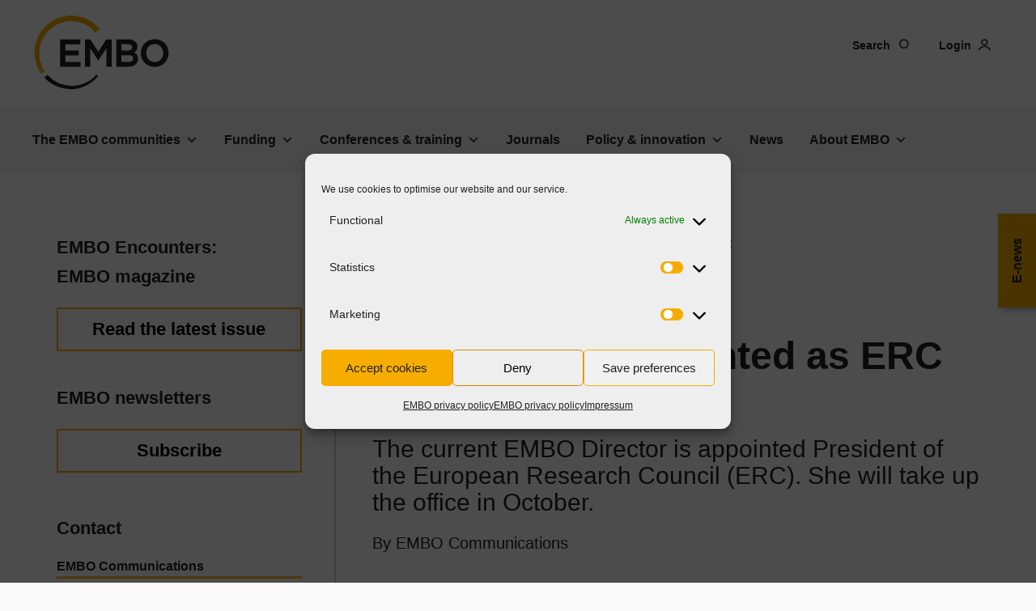

--- FILE ---
content_type: text/html; charset=UTF-8
request_url: https://www.embo.org/people/maria-leptin-appointed-as-erc-president/
body_size: 30058
content:
<!DOCTYPE html>
<!--[if !(IE 6) | !(IE 7) | !(IE 8)  ]><!-->
<html lang="en-GB" prefix="og: https://ogp.me/ns#" class="no-js">
<!--<![endif]-->
<head>
	<meta charset="UTF-8" />
		<meta name="viewport" content="width=device-width, initial-scale=1, maximum-scale=1, user-scalable=0">
			<link rel="profile" href="https://gmpg.org/xfn/11" />
		<style>img:is([sizes="auto" i], [sizes^="auto," i]) { contain-intrinsic-size: 3000px 1500px }</style>
	    <!-- perform DNS resolution for the static fonts host -->
    <link rel="preconnect" href="https://static.embo.org" crossorigin>

    <!-- preload the most common font files -->
    <link rel="preload" href="https://static.embo.org/webfonts/fonts/noto-sans-v27-vietnamese_latin-ext_latin_greek-ext_greek_devanagari_cyrillic-ext_cyrillic/noto-sans-v27-vietnamese_latin-ext_latin_greek-ext_greek_devanagari_cyrillic-ext_cyrillic-regular.woff2" as="font" type="font/woff2" crossorigin="anonymous">
    <link rel="preload" href="https://static.embo.org/webfonts/fonts/noto-sans-v27-vietnamese_latin-ext_latin_greek-ext_greek_devanagari_cyrillic-ext_cyrillic/noto-sans-v27-vietnamese_latin-ext_latin_greek-ext_greek_devanagari_cyrillic-ext_cyrillic-regular.woff" as="font" type="font/woff" crossorigin="anonymous">
    <link rel="preload" href="https://static.embo.org/webfonts/fonts/noto-serif-v21-vietnamese_latin-ext_latin_greek-ext_greek_cyrillic-ext_cyrillic/noto-serif-v21-vietnamese_latin-ext_latin_greek-ext_greek_cyrillic-ext_cyrillic-regular.woff2" as="font" type="font/woff2" crossorigin="anonymous">
    <link rel="preload" href="https://static.embo.org/webfonts/fonts/noto-serif-v21-vietnamese_latin-ext_latin_greek-ext_greek_cyrillic-ext_cyrillic/noto-serif-v21-vietnamese_latin-ext_latin_greek-ext_greek_cyrillic-ext_cyrillic-regular.woff" as="font" type="font/woff" crossorigin="anonymous">

    <!-- import hosted webfonts -->
    <link rel="stylesheet" href="https://static.embo.org/webfonts/stylesheets/noto-sans-all-languages-400_600_700.css">
    <link rel="stylesheet" href="https://static.embo.org/webfonts/stylesheets/noto-serif-all-languages-400_700.css">
    <link rel="stylesheet" href="https://static.embo.org/webfonts/stylesheets/roboto-condensed-all-languages-400_700.css">
    <link rel="stylesheet" href="https://static.embo.org/webfonts/stylesheets/roboto-all-languages-400_700.css">
  
<!-- Search Engine Optimization by Rank Math - https://rankmath.com/ -->
<title>Maria Leptin appointed as ERC President &ndash; People &ndash; EMBO</title>
<meta name="description" content="The current EMBO Director is appointed President of the European Research Council (ERC). She will take up the office in October."/>
<meta name="robots" content="follow, index, max-snippet:-1, max-video-preview:-1, max-image-preview:large"/>
<link rel="canonical" href="https://www.embo.org/people/maria-leptin-appointed-as-erc-president/" />
<meta property="og:locale" content="en_GB" />
<meta property="og:type" content="article" />
<meta property="og:title" content="Maria Leptin appointed as ERC President &ndash; People &ndash; EMBO" />
<meta property="og:description" content="The current EMBO Director is appointed President of the European Research Council (ERC). She will take up the office in October." />
<meta property="og:url" content="https://www.embo.org/people/maria-leptin-appointed-as-erc-president/" />
<meta property="og:site_name" content="EMBO" />
<meta property="article:publisher" content="https://www.facebook.com/EMBO.excellence.in.life.sciences" />
<meta property="article:tag" content="Leadership" />
<meta property="article:tag" content="Maria Leptin" />
<meta property="article:section" content="People" />
<meta property="fb:app_id" content="226032940763066" />
<meta property="og:image" content="https://www.embo.org/wp-content/uploads/2021/06/maria-leptin_edited_article_2021_squares_1.jpg" />
<meta property="og:image:secure_url" content="https://www.embo.org/wp-content/uploads/2021/06/maria-leptin_edited_article_2021_squares_1.jpg" />
<meta property="og:image:width" content="1024" />
<meta property="og:image:height" content="632" />
<meta property="og:image:alt" content="Maria Leptin photo" />
<meta property="og:image:type" content="image/jpeg" />
<meta property="article:published_time" content="2021-06-30T12:20:56+02:00" />
<meta name="twitter:card" content="summary_large_image" />
<meta name="twitter:title" content="Maria Leptin appointed as ERC President &ndash; People &ndash; EMBO" />
<meta name="twitter:description" content="The current EMBO Director is appointed President of the European Research Council (ERC). She will take up the office in October." />
<meta name="twitter:site" content="@embo" />
<meta name="twitter:creator" content="@embo" />
<meta name="twitter:image" content="https://www.embo.org/wp-content/uploads/2021/06/maria-leptin_edited_article_2021_squares_1.jpg" />
<meta name="twitter:label1" content="Written by" />
<meta name="twitter:data1" content="EMBO Communications" />
<meta name="twitter:label2" content="Time to read" />
<meta name="twitter:data2" content="1 minute" />
<script type="application/ld+json" class="rank-math-schema">{"@context":"https://schema.org","@graph":[{"@type":"Place","@id":"https://www.embo.org/#place","geo":{"@type":"GeoCoordinates","latitude":"49.3837705","longitude":"8.7107345"},"hasMap":"https://www.google.com/maps/search/?api=1&amp;query=49.3837705,8.7107345","address":{"@type":"PostalAddress","streetAddress":"Meyerhofstr. 1","addressLocality":"Heidelberg","addressRegion":"Baden-W\u00fcrttemberg","postalCode":"69117","addressCountry":"Germany"}},{"@type":"Organization","@id":"https://www.embo.org/#organization","name":"EMBO","url":"https://www.embo.org","sameAs":["https://www.facebook.com/EMBO.excellence.in.life.sciences","https://twitter.com/embo"],"address":{"@type":"PostalAddress","streetAddress":"Meyerhofstr. 1","addressLocality":"Heidelberg","addressRegion":"Baden-W\u00fcrttemberg","postalCode":"69117","addressCountry":"Germany"},"logo":{"@type":"ImageObject","@id":"https://www.embo.org/#logo","url":"https://www.embo.org/wp-content/uploads/2020/08/Logo.svg","contentUrl":"https://www.embo.org/wp-content/uploads/2020/08/Logo.svg","caption":"EMBO","inLanguage":"en-GB"},"location":{"@id":"https://www.embo.org/#place"}},{"@type":"WebSite","@id":"https://www.embo.org/#website","url":"https://www.embo.org","name":"EMBO","publisher":{"@id":"https://www.embo.org/#organization"},"inLanguage":"en-GB"},{"@type":"ImageObject","@id":"https://www.embo.org/wp-content/uploads/2021/06/maria-leptin_edited_article_2021_squares_1.jpg","url":"https://www.embo.org/wp-content/uploads/2021/06/maria-leptin_edited_article_2021_squares_1.jpg","width":"1024","height":"632","caption":"Maria Leptin photo","inLanguage":"en-GB"},{"@type":"WebPage","@id":"https://www.embo.org/people/maria-leptin-appointed-as-erc-president/#webpage","url":"https://www.embo.org/people/maria-leptin-appointed-as-erc-president/","name":"Maria Leptin appointed as ERC President &ndash; People &ndash; EMBO","datePublished":"2021-06-30T12:20:56+02:00","dateModified":"2021-06-30T12:20:56+02:00","isPartOf":{"@id":"https://www.embo.org/#website"},"primaryImageOfPage":{"@id":"https://www.embo.org/wp-content/uploads/2021/06/maria-leptin_edited_article_2021_squares_1.jpg"},"inLanguage":"en-GB"},{"@type":"Person","@id":"https://www.embo.org/author/embo_comms/","name":"EMBO Communications","url":"https://www.embo.org/author/embo_comms/","image":{"@type":"ImageObject","@id":"https://secure.gravatar.com/avatar/6a7ed46a9aa8d9b7326bc082a8dda282eeeb35cfdbfce00fbc495b7e0f94d283?s=96&amp;d=blank&amp;r=g","url":"https://secure.gravatar.com/avatar/6a7ed46a9aa8d9b7326bc082a8dda282eeeb35cfdbfce00fbc495b7e0f94d283?s=96&amp;d=blank&amp;r=g","caption":"EMBO Communications","inLanguage":"en-GB"},"worksFor":{"@id":"https://www.embo.org/#organization"}},{"@type":"NewsArticle","headline":"Maria Leptin appointed as ERC President &ndash; People &ndash; EMBO","datePublished":"2021-06-30T12:20:56+02:00","dateModified":"2021-06-30T12:20:56+02:00","articleSection":"People","author":{"@id":"https://www.embo.org/author/embo_comms/","name":"EMBO Communications"},"publisher":{"@id":"https://www.embo.org/#organization"},"description":"The current EMBO Director is appointed President of the European Research Council (ERC). She will take up the office in October.","name":"Maria Leptin appointed as ERC President &ndash; People &ndash; EMBO","@id":"https://www.embo.org/people/maria-leptin-appointed-as-erc-president/#richSnippet","isPartOf":{"@id":"https://www.embo.org/people/maria-leptin-appointed-as-erc-president/#webpage"},"image":{"@id":"https://www.embo.org/wp-content/uploads/2021/06/maria-leptin_edited_article_2021_squares_1.jpg"},"inLanguage":"en-GB","mainEntityOfPage":{"@id":"https://www.embo.org/people/maria-leptin-appointed-as-erc-president/#webpage"}}]}</script>
<!-- /Rank Math WordPress SEO plugin -->

<script>
window._wpemojiSettings = {"baseUrl":"https:\/\/s.w.org\/images\/core\/emoji\/16.0.1\/72x72\/","ext":".png","svgUrl":"https:\/\/s.w.org\/images\/core\/emoji\/16.0.1\/svg\/","svgExt":".svg","source":{"concatemoji":"https:\/\/www.embo.org\/wp-includes\/js\/wp-emoji-release.min.js?ver=6.8.3"}};
/*! This file is auto-generated */
!function(s,n){var o,i,e;function c(e){try{var t={supportTests:e,timestamp:(new Date).valueOf()};sessionStorage.setItem(o,JSON.stringify(t))}catch(e){}}function p(e,t,n){e.clearRect(0,0,e.canvas.width,e.canvas.height),e.fillText(t,0,0);var t=new Uint32Array(e.getImageData(0,0,e.canvas.width,e.canvas.height).data),a=(e.clearRect(0,0,e.canvas.width,e.canvas.height),e.fillText(n,0,0),new Uint32Array(e.getImageData(0,0,e.canvas.width,e.canvas.height).data));return t.every(function(e,t){return e===a[t]})}function u(e,t){e.clearRect(0,0,e.canvas.width,e.canvas.height),e.fillText(t,0,0);for(var n=e.getImageData(16,16,1,1),a=0;a<n.data.length;a++)if(0!==n.data[a])return!1;return!0}function f(e,t,n,a){switch(t){case"flag":return n(e,"\ud83c\udff3\ufe0f\u200d\u26a7\ufe0f","\ud83c\udff3\ufe0f\u200b\u26a7\ufe0f")?!1:!n(e,"\ud83c\udde8\ud83c\uddf6","\ud83c\udde8\u200b\ud83c\uddf6")&&!n(e,"\ud83c\udff4\udb40\udc67\udb40\udc62\udb40\udc65\udb40\udc6e\udb40\udc67\udb40\udc7f","\ud83c\udff4\u200b\udb40\udc67\u200b\udb40\udc62\u200b\udb40\udc65\u200b\udb40\udc6e\u200b\udb40\udc67\u200b\udb40\udc7f");case"emoji":return!a(e,"\ud83e\udedf")}return!1}function g(e,t,n,a){var r="undefined"!=typeof WorkerGlobalScope&&self instanceof WorkerGlobalScope?new OffscreenCanvas(300,150):s.createElement("canvas"),o=r.getContext("2d",{willReadFrequently:!0}),i=(o.textBaseline="top",o.font="600 32px Arial",{});return e.forEach(function(e){i[e]=t(o,e,n,a)}),i}function t(e){var t=s.createElement("script");t.src=e,t.defer=!0,s.head.appendChild(t)}"undefined"!=typeof Promise&&(o="wpEmojiSettingsSupports",i=["flag","emoji"],n.supports={everything:!0,everythingExceptFlag:!0},e=new Promise(function(e){s.addEventListener("DOMContentLoaded",e,{once:!0})}),new Promise(function(t){var n=function(){try{var e=JSON.parse(sessionStorage.getItem(o));if("object"==typeof e&&"number"==typeof e.timestamp&&(new Date).valueOf()<e.timestamp+604800&&"object"==typeof e.supportTests)return e.supportTests}catch(e){}return null}();if(!n){if("undefined"!=typeof Worker&&"undefined"!=typeof OffscreenCanvas&&"undefined"!=typeof URL&&URL.createObjectURL&&"undefined"!=typeof Blob)try{var e="postMessage("+g.toString()+"("+[JSON.stringify(i),f.toString(),p.toString(),u.toString()].join(",")+"));",a=new Blob([e],{type:"text/javascript"}),r=new Worker(URL.createObjectURL(a),{name:"wpTestEmojiSupports"});return void(r.onmessage=function(e){c(n=e.data),r.terminate(),t(n)})}catch(e){}c(n=g(i,f,p,u))}t(n)}).then(function(e){for(var t in e)n.supports[t]=e[t],n.supports.everything=n.supports.everything&&n.supports[t],"flag"!==t&&(n.supports.everythingExceptFlag=n.supports.everythingExceptFlag&&n.supports[t]);n.supports.everythingExceptFlag=n.supports.everythingExceptFlag&&!n.supports.flag,n.DOMReady=!1,n.readyCallback=function(){n.DOMReady=!0}}).then(function(){return e}).then(function(){var e;n.supports.everything||(n.readyCallback(),(e=n.source||{}).concatemoji?t(e.concatemoji):e.wpemoji&&e.twemoji&&(t(e.twemoji),t(e.wpemoji)))}))}((window,document),window._wpemojiSettings);
</script>
<style id='wp-emoji-styles-inline-css'>

	img.wp-smiley, img.emoji {
		display: inline !important;
		border: none !important;
		box-shadow: none !important;
		height: 1em !important;
		width: 1em !important;
		margin: 0 0.07em !important;
		vertical-align: -0.1em !important;
		background: none !important;
		padding: 0 !important;
	}
</style>
<link rel='stylesheet' id='wp-block-library-css' href='https://www.embo.org/wp-includes/css/dist/block-library/style.min.css?ver=6.8.3' media='all' />
<style id='wp-block-library-theme-inline-css'>
.wp-block-audio :where(figcaption){color:#555;font-size:13px;text-align:center}.is-dark-theme .wp-block-audio :where(figcaption){color:#ffffffa6}.wp-block-audio{margin:0 0 1em}.wp-block-code{border:1px solid #ccc;border-radius:4px;font-family:Menlo,Consolas,monaco,monospace;padding:.8em 1em}.wp-block-embed :where(figcaption){color:#555;font-size:13px;text-align:center}.is-dark-theme .wp-block-embed :where(figcaption){color:#ffffffa6}.wp-block-embed{margin:0 0 1em}.blocks-gallery-caption{color:#555;font-size:13px;text-align:center}.is-dark-theme .blocks-gallery-caption{color:#ffffffa6}:root :where(.wp-block-image figcaption){color:#555;font-size:13px;text-align:center}.is-dark-theme :root :where(.wp-block-image figcaption){color:#ffffffa6}.wp-block-image{margin:0 0 1em}.wp-block-pullquote{border-bottom:4px solid;border-top:4px solid;color:currentColor;margin-bottom:1.75em}.wp-block-pullquote cite,.wp-block-pullquote footer,.wp-block-pullquote__citation{color:currentColor;font-size:.8125em;font-style:normal;text-transform:uppercase}.wp-block-quote{border-left:.25em solid;margin:0 0 1.75em;padding-left:1em}.wp-block-quote cite,.wp-block-quote footer{color:currentColor;font-size:.8125em;font-style:normal;position:relative}.wp-block-quote:where(.has-text-align-right){border-left:none;border-right:.25em solid;padding-left:0;padding-right:1em}.wp-block-quote:where(.has-text-align-center){border:none;padding-left:0}.wp-block-quote.is-large,.wp-block-quote.is-style-large,.wp-block-quote:where(.is-style-plain){border:none}.wp-block-search .wp-block-search__label{font-weight:700}.wp-block-search__button{border:1px solid #ccc;padding:.375em .625em}:where(.wp-block-group.has-background){padding:1.25em 2.375em}.wp-block-separator.has-css-opacity{opacity:.4}.wp-block-separator{border:none;border-bottom:2px solid;margin-left:auto;margin-right:auto}.wp-block-separator.has-alpha-channel-opacity{opacity:1}.wp-block-separator:not(.is-style-wide):not(.is-style-dots){width:100px}.wp-block-separator.has-background:not(.is-style-dots){border-bottom:none;height:1px}.wp-block-separator.has-background:not(.is-style-wide):not(.is-style-dots){height:2px}.wp-block-table{margin:0 0 1em}.wp-block-table td,.wp-block-table th{word-break:normal}.wp-block-table :where(figcaption){color:#555;font-size:13px;text-align:center}.is-dark-theme .wp-block-table :where(figcaption){color:#ffffffa6}.wp-block-video :where(figcaption){color:#555;font-size:13px;text-align:center}.is-dark-theme .wp-block-video :where(figcaption){color:#ffffffa6}.wp-block-video{margin:0 0 1em}:root :where(.wp-block-template-part.has-background){margin-bottom:0;margin-top:0;padding:1.25em 2.375em}
</style>
<style id='classic-theme-styles-inline-css'>
/*! This file is auto-generated */
.wp-block-button__link{color:#fff;background-color:#32373c;border-radius:9999px;box-shadow:none;text-decoration:none;padding:calc(.667em + 2px) calc(1.333em + 2px);font-size:1.125em}.wp-block-file__button{background:#32373c;color:#fff;text-decoration:none}
</style>
<link rel='stylesheet' id='activecampaign-form-block-css' href='https://www.embo.org/wp-content/plugins/activecampaign-subscription-forms/activecampaign-form-block/build/style-index.css?ver=1758698673' media='all' />
<style id='global-styles-inline-css'>
:root{--wp--preset--aspect-ratio--square: 1;--wp--preset--aspect-ratio--4-3: 4/3;--wp--preset--aspect-ratio--3-4: 3/4;--wp--preset--aspect-ratio--3-2: 3/2;--wp--preset--aspect-ratio--2-3: 2/3;--wp--preset--aspect-ratio--16-9: 16/9;--wp--preset--aspect-ratio--9-16: 9/16;--wp--preset--color--black: #000000;--wp--preset--color--cyan-bluish-gray: #abb8c3;--wp--preset--color--white: #FFF;--wp--preset--color--pale-pink: #f78da7;--wp--preset--color--vivid-red: #cf2e2e;--wp--preset--color--luminous-vivid-orange: #ff6900;--wp--preset--color--luminous-vivid-amber: #fcb900;--wp--preset--color--light-green-cyan: #7bdcb5;--wp--preset--color--vivid-green-cyan: #00d084;--wp--preset--color--pale-cyan-blue: #8ed1fc;--wp--preset--color--vivid-cyan-blue: #0693e3;--wp--preset--color--vivid-purple: #9b51e0;--wp--preset--color--accent: #6f6f6f;--wp--preset--color--dark-gray: #111;--wp--preset--color--light-gray: #767676;--wp--preset--gradient--vivid-cyan-blue-to-vivid-purple: linear-gradient(135deg,rgba(6,147,227,1) 0%,rgb(155,81,224) 100%);--wp--preset--gradient--light-green-cyan-to-vivid-green-cyan: linear-gradient(135deg,rgb(122,220,180) 0%,rgb(0,208,130) 100%);--wp--preset--gradient--luminous-vivid-amber-to-luminous-vivid-orange: linear-gradient(135deg,rgba(252,185,0,1) 0%,rgba(255,105,0,1) 100%);--wp--preset--gradient--luminous-vivid-orange-to-vivid-red: linear-gradient(135deg,rgba(255,105,0,1) 0%,rgb(207,46,46) 100%);--wp--preset--gradient--very-light-gray-to-cyan-bluish-gray: linear-gradient(135deg,rgb(238,238,238) 0%,rgb(169,184,195) 100%);--wp--preset--gradient--cool-to-warm-spectrum: linear-gradient(135deg,rgb(74,234,220) 0%,rgb(151,120,209) 20%,rgb(207,42,186) 40%,rgb(238,44,130) 60%,rgb(251,105,98) 80%,rgb(254,248,76) 100%);--wp--preset--gradient--blush-light-purple: linear-gradient(135deg,rgb(255,206,236) 0%,rgb(152,150,240) 100%);--wp--preset--gradient--blush-bordeaux: linear-gradient(135deg,rgb(254,205,165) 0%,rgb(254,45,45) 50%,rgb(107,0,62) 100%);--wp--preset--gradient--luminous-dusk: linear-gradient(135deg,rgb(255,203,112) 0%,rgb(199,81,192) 50%,rgb(65,88,208) 100%);--wp--preset--gradient--pale-ocean: linear-gradient(135deg,rgb(255,245,203) 0%,rgb(182,227,212) 50%,rgb(51,167,181) 100%);--wp--preset--gradient--electric-grass: linear-gradient(135deg,rgb(202,248,128) 0%,rgb(113,206,126) 100%);--wp--preset--gradient--midnight: linear-gradient(135deg,rgb(2,3,129) 0%,rgb(40,116,252) 100%);--wp--preset--font-size--small: 13px;--wp--preset--font-size--medium: 20px;--wp--preset--font-size--large: 36px;--wp--preset--font-size--x-large: 42px;--wp--preset--spacing--20: 0.44rem;--wp--preset--spacing--30: 0.67rem;--wp--preset--spacing--40: 1rem;--wp--preset--spacing--50: 1.5rem;--wp--preset--spacing--60: 2.25rem;--wp--preset--spacing--70: 3.38rem;--wp--preset--spacing--80: 5.06rem;--wp--preset--shadow--natural: 6px 6px 9px rgba(0, 0, 0, 0.2);--wp--preset--shadow--deep: 12px 12px 50px rgba(0, 0, 0, 0.4);--wp--preset--shadow--sharp: 6px 6px 0px rgba(0, 0, 0, 0.2);--wp--preset--shadow--outlined: 6px 6px 0px -3px rgba(255, 255, 255, 1), 6px 6px rgba(0, 0, 0, 1);--wp--preset--shadow--crisp: 6px 6px 0px rgba(0, 0, 0, 1);}:where(.is-layout-flex){gap: 0.5em;}:where(.is-layout-grid){gap: 0.5em;}body .is-layout-flex{display: flex;}.is-layout-flex{flex-wrap: wrap;align-items: center;}.is-layout-flex > :is(*, div){margin: 0;}body .is-layout-grid{display: grid;}.is-layout-grid > :is(*, div){margin: 0;}:where(.wp-block-columns.is-layout-flex){gap: 2em;}:where(.wp-block-columns.is-layout-grid){gap: 2em;}:where(.wp-block-post-template.is-layout-flex){gap: 1.25em;}:where(.wp-block-post-template.is-layout-grid){gap: 1.25em;}.has-black-color{color: var(--wp--preset--color--black) !important;}.has-cyan-bluish-gray-color{color: var(--wp--preset--color--cyan-bluish-gray) !important;}.has-white-color{color: var(--wp--preset--color--white) !important;}.has-pale-pink-color{color: var(--wp--preset--color--pale-pink) !important;}.has-vivid-red-color{color: var(--wp--preset--color--vivid-red) !important;}.has-luminous-vivid-orange-color{color: var(--wp--preset--color--luminous-vivid-orange) !important;}.has-luminous-vivid-amber-color{color: var(--wp--preset--color--luminous-vivid-amber) !important;}.has-light-green-cyan-color{color: var(--wp--preset--color--light-green-cyan) !important;}.has-vivid-green-cyan-color{color: var(--wp--preset--color--vivid-green-cyan) !important;}.has-pale-cyan-blue-color{color: var(--wp--preset--color--pale-cyan-blue) !important;}.has-vivid-cyan-blue-color{color: var(--wp--preset--color--vivid-cyan-blue) !important;}.has-vivid-purple-color{color: var(--wp--preset--color--vivid-purple) !important;}.has-black-background-color{background-color: var(--wp--preset--color--black) !important;}.has-cyan-bluish-gray-background-color{background-color: var(--wp--preset--color--cyan-bluish-gray) !important;}.has-white-background-color{background-color: var(--wp--preset--color--white) !important;}.has-pale-pink-background-color{background-color: var(--wp--preset--color--pale-pink) !important;}.has-vivid-red-background-color{background-color: var(--wp--preset--color--vivid-red) !important;}.has-luminous-vivid-orange-background-color{background-color: var(--wp--preset--color--luminous-vivid-orange) !important;}.has-luminous-vivid-amber-background-color{background-color: var(--wp--preset--color--luminous-vivid-amber) !important;}.has-light-green-cyan-background-color{background-color: var(--wp--preset--color--light-green-cyan) !important;}.has-vivid-green-cyan-background-color{background-color: var(--wp--preset--color--vivid-green-cyan) !important;}.has-pale-cyan-blue-background-color{background-color: var(--wp--preset--color--pale-cyan-blue) !important;}.has-vivid-cyan-blue-background-color{background-color: var(--wp--preset--color--vivid-cyan-blue) !important;}.has-vivid-purple-background-color{background-color: var(--wp--preset--color--vivid-purple) !important;}.has-black-border-color{border-color: var(--wp--preset--color--black) !important;}.has-cyan-bluish-gray-border-color{border-color: var(--wp--preset--color--cyan-bluish-gray) !important;}.has-white-border-color{border-color: var(--wp--preset--color--white) !important;}.has-pale-pink-border-color{border-color: var(--wp--preset--color--pale-pink) !important;}.has-vivid-red-border-color{border-color: var(--wp--preset--color--vivid-red) !important;}.has-luminous-vivid-orange-border-color{border-color: var(--wp--preset--color--luminous-vivid-orange) !important;}.has-luminous-vivid-amber-border-color{border-color: var(--wp--preset--color--luminous-vivid-amber) !important;}.has-light-green-cyan-border-color{border-color: var(--wp--preset--color--light-green-cyan) !important;}.has-vivid-green-cyan-border-color{border-color: var(--wp--preset--color--vivid-green-cyan) !important;}.has-pale-cyan-blue-border-color{border-color: var(--wp--preset--color--pale-cyan-blue) !important;}.has-vivid-cyan-blue-border-color{border-color: var(--wp--preset--color--vivid-cyan-blue) !important;}.has-vivid-purple-border-color{border-color: var(--wp--preset--color--vivid-purple) !important;}.has-vivid-cyan-blue-to-vivid-purple-gradient-background{background: var(--wp--preset--gradient--vivid-cyan-blue-to-vivid-purple) !important;}.has-light-green-cyan-to-vivid-green-cyan-gradient-background{background: var(--wp--preset--gradient--light-green-cyan-to-vivid-green-cyan) !important;}.has-luminous-vivid-amber-to-luminous-vivid-orange-gradient-background{background: var(--wp--preset--gradient--luminous-vivid-amber-to-luminous-vivid-orange) !important;}.has-luminous-vivid-orange-to-vivid-red-gradient-background{background: var(--wp--preset--gradient--luminous-vivid-orange-to-vivid-red) !important;}.has-very-light-gray-to-cyan-bluish-gray-gradient-background{background: var(--wp--preset--gradient--very-light-gray-to-cyan-bluish-gray) !important;}.has-cool-to-warm-spectrum-gradient-background{background: var(--wp--preset--gradient--cool-to-warm-spectrum) !important;}.has-blush-light-purple-gradient-background{background: var(--wp--preset--gradient--blush-light-purple) !important;}.has-blush-bordeaux-gradient-background{background: var(--wp--preset--gradient--blush-bordeaux) !important;}.has-luminous-dusk-gradient-background{background: var(--wp--preset--gradient--luminous-dusk) !important;}.has-pale-ocean-gradient-background{background: var(--wp--preset--gradient--pale-ocean) !important;}.has-electric-grass-gradient-background{background: var(--wp--preset--gradient--electric-grass) !important;}.has-midnight-gradient-background{background: var(--wp--preset--gradient--midnight) !important;}.has-small-font-size{font-size: var(--wp--preset--font-size--small) !important;}.has-medium-font-size{font-size: var(--wp--preset--font-size--medium) !important;}.has-large-font-size{font-size: var(--wp--preset--font-size--large) !important;}.has-x-large-font-size{font-size: var(--wp--preset--font-size--x-large) !important;}
:where(.wp-block-post-template.is-layout-flex){gap: 1.25em;}:where(.wp-block-post-template.is-layout-grid){gap: 1.25em;}
:where(.wp-block-columns.is-layout-flex){gap: 2em;}:where(.wp-block-columns.is-layout-grid){gap: 2em;}
:root :where(.wp-block-pullquote){font-size: 1.5em;line-height: 1.6;}
</style>
<link rel='stylesheet' id='eeb-css-frontend-css' href='https://www.embo.org/wp-content/plugins/email-encoder-bundle/core/includes/assets/css/style.css?ver=240731-101426' media='all' />
<link rel='stylesheet' id='embo-events-list-css' href='https://www.embo.org/wp-content/plugins/embo-events-list/public/js/embo-events-list-vue/dist/assets/index.css?ver=1.31.0' media='all' />
<link rel='stylesheet' id='embo-jobs-shortcode-styles-css' href='https://www.embo.org/wp-content/plugins/embo-jobs/css/shortcode-styles.css?ver=0.6.1' media='all' />
<link rel='stylesheet' id='embo_member_login_stylesheet-css' href='https://www.embo.org/wp-content/plugins/embo-member-login/css/embo-member-login.css?ver=0.13.1' media='all' />
<link rel='stylesheet' id='embo_member_login_sidebar_stylesheet-css' href='https://www.embo.org/wp-content/plugins/embo-member-login/css/embo-member-sidebar-widget.css?ver=0.13.1' media='all' />
<link rel='stylesheet' id='foobox-free-min-css' href='https://www.embo.org/wp-content/plugins/foobox-image-lightbox/free/css/foobox.free.min.css?ver=2.7.35' media='all' />
<link rel='stylesheet' id='bodhi-svgs-attachment-css' href='https://www.embo.org/wp-content/plugins/svg-support/css/svgs-attachment.css' media='all' />
<link rel='stylesheet' id='yop-public-css' href='https://www.embo.org/wp-content/plugins/yop-poll/public/assets/css/yop-poll-public-6.5.37.css?ver=6.8.3' media='all' />
<link rel='stylesheet' id='cmplz-general-css' href='https://www.embo.org/wp-content/plugins/complianz-gdpr/assets/css/cookieblocker.min.css?ver=1758698677' media='all' />
<link rel='stylesheet' id='eae-css-css' href='https://www.embo.org/wp-content/plugins/addon-elements-for-elementor-page-builder/assets/css/eae.min.css?ver=1.14.2' media='all' />
<link rel='stylesheet' id='eae-peel-css-css' href='https://www.embo.org/wp-content/plugins/addon-elements-for-elementor-page-builder/assets/lib/peel/peel.css?ver=1.14.2' media='all' />
<link rel='stylesheet' id='font-awesome-4-shim-css' href='https://www.embo.org/wp-content/plugins/elementor/assets/lib/font-awesome/css/v4-shims.min.css?ver=1.0' media='all' />
<link rel='stylesheet' id='font-awesome-5-all-css' href='https://www.embo.org/wp-content/plugins/elementor/assets/lib/font-awesome/css/all.min.css?ver=1.0' media='all' />
<link rel='stylesheet' id='vegas-css-css' href='https://www.embo.org/wp-content/plugins/addon-elements-for-elementor-page-builder/assets/lib/vegas/vegas.min.css?ver=2.4.0' media='all' />
<link rel='stylesheet' id='megamenu-css' href='https://www.embo.org/wp-content/uploads/maxmegamenu/style.css?ver=8653a4' media='all' />
<link rel='stylesheet' id='dashicons-css' href='https://www.embo.org/wp-includes/css/dashicons.min.css?ver=6.8.3' media='all' />
<link rel='stylesheet' id='the7-font-css' href='https://www.embo.org/wp-content/themes/dt-the7/fonts/icomoon-the7-font/icomoon-the7-font.min.css?ver=12.9.0' media='all' />
<link rel='stylesheet' id='the7-awesome-fonts-css' href='https://www.embo.org/wp-content/themes/dt-the7/fonts/FontAwesome/css/all.min.css?ver=12.9.0' media='all' />
<link rel='stylesheet' id='the7-myembo-icon-css' href='https://www.embo.org/wp-content/uploads/smile_fonts/myembo-icon/myembo-icon.css?ver=6.8.3' media='all' />
<link rel='stylesheet' id='the7-newembo-css' href='https://www.embo.org/wp-content/uploads/smile_fonts/newembo/newembo.css?ver=6.8.3' media='all' />
<link rel='stylesheet' id='the7-newembo-nav-arrow-icon-css' href='https://www.embo.org/wp-content/uploads/smile_fonts/newembo-nav-arrow-icon/newembo-nav-arrow-icon.css?ver=6.8.3' media='all' />
<link rel='stylesheet' id='elementor-frontend-css' href='https://www.embo.org/wp-content/plugins/elementor/assets/css/frontend.min.css?ver=3.32.2' media='all' />
<link rel='stylesheet' id='widget-image-css' href='https://www.embo.org/wp-content/plugins/elementor/assets/css/widget-image.min.css?ver=3.32.2' media='all' />
<link rel='stylesheet' id='e-animation-grow-css' href='https://www.embo.org/wp-content/plugins/elementor/assets/lib/animations/styles/e-animation-grow.min.css?ver=3.32.2' media='all' />
<link rel='stylesheet' id='widget-social-icons-css' href='https://www.embo.org/wp-content/plugins/elementor/assets/css/widget-social-icons.min.css?ver=3.32.2' media='all' />
<link rel='stylesheet' id='e-apple-webkit-css' href='https://www.embo.org/wp-content/plugins/elementor/assets/css/conditionals/apple-webkit.min.css?ver=3.32.2' media='all' />
<link rel='stylesheet' id='widget-post-info-css' href='https://www.embo.org/wp-content/plugins/pro-elements/assets/css/widget-post-info.min.css?ver=3.31.3' media='all' />
<link rel='stylesheet' id='widget-icon-list-css' href='https://www.embo.org/wp-content/plugins/elementor/assets/css/widget-icon-list.min.css?ver=3.32.2' media='all' />
<link rel='stylesheet' id='elementor-icons-shared-0-css' href='https://www.embo.org/wp-content/plugins/elementor/assets/lib/font-awesome/css/fontawesome.min.css?ver=5.15.3' media='all' />
<link rel='stylesheet' id='elementor-icons-fa-regular-css' href='https://www.embo.org/wp-content/plugins/elementor/assets/lib/font-awesome/css/regular.min.css?ver=5.15.3' media='all' />
<link rel='stylesheet' id='elementor-icons-fa-solid-css' href='https://www.embo.org/wp-content/plugins/elementor/assets/lib/font-awesome/css/solid.min.css?ver=5.15.3' media='all' />
<link rel='stylesheet' id='widget-heading-css' href='https://www.embo.org/wp-content/plugins/elementor/assets/css/widget-heading.min.css?ver=3.32.2' media='all' />
<link rel='stylesheet' id='widget-divider-css' href='https://www.embo.org/wp-content/plugins/elementor/assets/css/widget-divider.min.css?ver=3.32.2' media='all' />
<link rel='stylesheet' id='the7-filter-decorations-base-css' href='https://www.embo.org/wp-content/themes/dt-the7/css/compatibility/elementor/the7-filter-decorations-base.min.css?ver=12.9.0' media='all' />
<link rel='stylesheet' id='the7-simple-common-css' href='https://www.embo.org/wp-content/themes/dt-the7/css/compatibility/elementor/the7-simple-common.min.css?ver=12.9.0' media='all' />
<link rel='stylesheet' id='the7_elements-css' href='https://www.embo.org/wp-content/themes/dt-the7/css/compatibility/elementor/the7-elements-widget.min.css?ver=12.9.0' media='all' />
<link rel='stylesheet' id='elementor-icons-css' href='https://www.embo.org/wp-content/plugins/elementor/assets/lib/eicons/css/elementor-icons.min.css?ver=5.44.0' media='all' />
<link rel='stylesheet' id='elementor-post-194-css' href='https://www.embo.org/wp-content/uploads/elementor/css/post-194.css?ver=1765796409' media='all' />
<link rel='stylesheet' id='eihe-front-style-css' href='https://www.embo.org/wp-content/plugins/image-hover-effects-addon-for-elementor/assets/style.min.css?ver=1.4.4' media='all' />
<link rel='stylesheet' id='wpdt-elementor-widget-font-css' href='https://www.embo.org/wp-content/plugins/wpdatatables/integrations/page_builders/elementor/css/style.css?ver=6.3.3.7' media='all' />
<link rel='stylesheet' id='elementor-post-1321-css' href='https://www.embo.org/wp-content/uploads/elementor/css/post-1321.css?ver=1765796426' media='all' />
<link rel='stylesheet' id='elementor-post-11629-css' href='https://www.embo.org/wp-content/uploads/elementor/css/post-11629.css?ver=1765796719' media='all' />
<link rel='stylesheet' id='ssp-castos-player-css' href='https://www.embo.org/wp-content/plugins/seriously-simple-podcasting/assets/css/castos-player.min.css?ver=3.12.0' media='all' />
<link rel='stylesheet' id='ssp-subscribe-buttons-css' href='https://www.embo.org/wp-content/plugins/seriously-simple-podcasting/assets/css/subscribe-buttons.css?ver=3.12.0' media='all' />
<link rel='stylesheet' id='slb_core-css' href='https://www.embo.org/wp-content/plugins/simple-lightbox/client/css/app.css?ver=2.9.4' media='all' />
<link rel='stylesheet' id='tablepress-default-css' href='https://www.embo.org/wp-content/tablepress-combined.min.css?ver=46' media='all' />
<link rel='stylesheet' id='dt-main-css' href='https://www.embo.org/wp-content/themes/dt-the7/css/main.min.css?ver=12.9.0' media='all' />
<style id='dt-main-inline-css'>
body #load {
  display: block;
  height: 100%;
  overflow: hidden;
  position: fixed;
  width: 100%;
  z-index: 9901;
  opacity: 1;
  visibility: visible;
  transition: all .35s ease-out;
}
.load-wrap {
  width: 100%;
  height: 100%;
  background-position: center center;
  background-repeat: no-repeat;
  text-align: center;
  display: -ms-flexbox;
  display: -ms-flex;
  display: flex;
  -ms-align-items: center;
  -ms-flex-align: center;
  align-items: center;
  -ms-flex-flow: column wrap;
  flex-flow: column wrap;
  -ms-flex-pack: center;
  -ms-justify-content: center;
  justify-content: center;
}
.load-wrap > svg {
  position: absolute;
  top: 50%;
  left: 50%;
  transform: translate(-50%,-50%);
}
#load {
  background: var(--the7-elementor-beautiful-loading-bg,#ffffff);
  --the7-beautiful-spinner-color2: var(--the7-beautiful-spinner-color,#f5ac00);
}

</style>
<link rel='stylesheet' id='the7-custom-scrollbar-css' href='https://www.embo.org/wp-content/themes/dt-the7/lib/custom-scrollbar/custom-scrollbar.min.css?ver=12.9.0' media='all' />
<link rel='stylesheet' id='the7-css-vars-css' href='https://www.embo.org/wp-content/uploads/the7-css/css-vars.css?ver=d008a4a783cb' media='all' />
<link rel='stylesheet' id='dt-custom-css' href='https://www.embo.org/wp-content/uploads/the7-css/custom.css?ver=d008a4a783cb' media='all' />
<link rel='stylesheet' id='dt-media-css' href='https://www.embo.org/wp-content/uploads/the7-css/media.css?ver=d008a4a783cb' media='all' />
<link rel='stylesheet' id='the7-mega-menu-css' href='https://www.embo.org/wp-content/uploads/the7-css/mega-menu.css?ver=d008a4a783cb' media='all' />
<link rel='stylesheet' id='the7-elements-css' href='https://www.embo.org/wp-content/uploads/the7-css/post-type-dynamic.css?ver=d008a4a783cb' media='all' />
<link rel='stylesheet' id='style-css' href='https://www.embo.org/wp-content/themes/dt-the7-child/style.css?ver=12.9.0' media='all' />
<link rel='stylesheet' id='the7-elementor-global-css' href='https://www.embo.org/wp-content/themes/dt-the7/css/compatibility/elementor/elementor-global.min.css?ver=12.9.0' media='all' />
<link rel='stylesheet' id='the7-widget-css' href='https://www.embo.org/wp-content/themes/dt-the7/css/compatibility/elementor/the7-widget.min.css?ver=12.9.0' media='all' />
<link rel='stylesheet' id='elementor-icons-fa-brands-css' href='https://www.embo.org/wp-content/plugins/elementor/assets/lib/font-awesome/css/brands.min.css?ver=5.15.3' media='all' />
<link rel='stylesheet' id='elementor-icons-the7-icons-css' href='https://www.embo.org/wp-content/themes/dt-the7/fonts/icomoon-the7-font/icomoon-the7-font.min.css?ver=12.9.0' media='all' />
<script src="https://www.embo.org/wp-includes/js/jquery/jquery.min.js?ver=3.7.1" id="jquery-core-js"></script>
<script src="https://www.embo.org/wp-includes/js/jquery/jquery-migrate.min.js?ver=3.4.1" id="jquery-migrate-js"></script>
<script src="https://www.embo.org/wp-content/plugins/svg-support/vendor/DOMPurify/DOMPurify.min.js?ver=2.5.8" id="bodhi-dompurify-library-js"></script>
<script src="https://www.embo.org/wp-content/plugins/email-encoder-bundle/core/includes/assets/js/custom.js?ver=240731-101426" id="eeb-js-frontend-js"></script>
<script id="bodhi_svg_inline-js-extra">
var svgSettings = {"skipNested":""};
</script>
<script src="https://www.embo.org/wp-content/plugins/svg-support/js/min/svgs-inline-min.js" id="bodhi_svg_inline-js"></script>
<script id="bodhi_svg_inline-js-after">
cssTarget={"Bodhi":"img.style-svg","ForceInlineSVG":"style-svg"};ForceInlineSVGActive="false";frontSanitizationEnabled="on";
</script>
<script id="yop-public-js-extra">
var objectL10n = {"yopPollParams":{"urlParams":{"ajax":"https:\/\/www.embo.org\/wp-admin\/admin-ajax.php","wpLogin":"https:\/\/www.embo.org\/wp-login.php?redirect_to=https%3A%2F%2Fwww.embo.org%2Fwp-admin%2Fadmin-ajax.php%3Faction%3Dyop_poll_record_wordpress_vote"},"apiParams":{"reCaptcha":{"siteKey":""},"reCaptchaV2Invisible":{"siteKey":""},"reCaptchaV3":{"siteKey":""},"hCaptcha":{"siteKey":""},"cloudflareTurnstile":{"siteKey":""}},"captchaParams":{"imgPath":"https:\/\/www.embo.org\/wp-content\/plugins\/yop-poll\/public\/assets\/img\/","url":"https:\/\/www.embo.org\/wp-content\/plugins\/yop-poll\/app.php","accessibilityAlt":"Sound icon","accessibilityTitle":"Accessibility option: listen to a question and answer it!","accessibilityDescription":"Type below the <strong>answer<\/strong> to what you hear. Numbers or words:","explanation":"Click or touch the <strong>ANSWER<\/strong>","refreshAlt":"Refresh\/reload icon","refreshTitle":"Refresh\/reload: get new images and accessibility option!"},"voteParams":{"invalidPoll":"Invalid Poll","noAnswersSelected":"No answer selected","minAnswersRequired":"At least {min_answers_allowed} answer(s) required","maxAnswersRequired":"A max of {max_answers_allowed} answer(s) accepted","noAnswerForOther":"No other answer entered","noValueForCustomField":"{custom_field_name} is required","tooManyCharsForCustomField":"Text for {custom_field_name} is too long","consentNotChecked":"You must agree to our terms and conditions","noCaptchaSelected":"Captcha is required","thankYou":"Thank you for your vote"},"resultsParams":{"singleVote":"vote","multipleVotes":"votes","singleAnswer":"answer","multipleAnswers":"answers"}}};
</script>
<script src="https://www.embo.org/wp-content/plugins/yop-poll/public/assets/js/yop-poll-public-6.5.37.min.js?ver=6.8.3" id="yop-public-js"></script>
<script src="https://www.embo.org/wp-content/plugins/addon-elements-for-elementor-page-builder/assets/js/iconHelper.js?ver=1.0" id="eae-iconHelper-js"></script>
<script id="dt-above-fold-js-extra">
var dtLocal = {"themeUrl":"https:\/\/www.embo.org\/wp-content\/themes\/dt-the7","passText":"To view this protected post, enter the password below:","moreButtonText":{"loading":"Loading...","loadMore":"Load more"},"postID":"15903","ajaxurl":"https:\/\/www.embo.org\/wp-admin\/admin-ajax.php","REST":{"baseUrl":"https:\/\/www.embo.org\/wp-json\/the7\/v1","endpoints":{"sendMail":"\/send-mail"}},"contactMessages":{"required":"One or more fields have an error. Please check and try again.","terms":"Please accept the privacy policy.","fillTheCaptchaError":"Please, fill the captcha."},"captchaSiteKey":"","ajaxNonce":"f28de98bc2","pageData":"","themeSettings":{"smoothScroll":"off","lazyLoading":false,"desktopHeader":{"height":140},"ToggleCaptionEnabled":"disabled","ToggleCaption":"Navigation","floatingHeader":{"showAfter":160,"showMenu":false,"height":80,"logo":{"showLogo":true,"html":"<img class=\"\" src=\"https:\/\/www.embo.org\/wp-content\/uploads\/2020\/08\/Logo.svg\"  sizes=\"1px\" alt=\"EMBO\" \/>","url":"https:\/\/www.embo.org\/"}},"topLine":{"floatingTopLine":{"logo":{"showLogo":false,"html":""}}},"mobileHeader":{"firstSwitchPoint":1100,"secondSwitchPoint":768,"firstSwitchPointHeight":80,"secondSwitchPointHeight":80,"mobileToggleCaptionEnabled":"disabled","mobileToggleCaption":"Menu"},"stickyMobileHeaderFirstSwitch":{"logo":{"html":"<img class=\"\" src=\"https:\/\/www.embo.org\/wp-content\/uploads\/2020\/08\/Logo.svg\"  sizes=\"1px\" alt=\"EMBO\" \/>"}},"stickyMobileHeaderSecondSwitch":{"logo":{"html":"<img class=\"\" src=\"https:\/\/www.embo.org\/wp-content\/uploads\/2020\/08\/Logo.svg\"  sizes=\"1px\" alt=\"EMBO\" \/>"}},"sidebar":{"switchPoint":992},"boxedWidth":"1340px"},"elementor":{"settings":{"container_width":1140}}};
var dtShare = {"shareButtonText":{"facebook":"Share on Facebook","twitter":"Share on X","pinterest":"Pin it","linkedin":"Share on Linkedin","whatsapp":"Share on Whatsapp"},"overlayOpacity":"85"};
</script>
<script src="https://www.embo.org/wp-content/themes/dt-the7/js/above-the-fold.min.js?ver=12.9.0" id="dt-above-fold-js"></script>
<script id="foobox-free-min-js-before">
/* Run FooBox FREE (v2.7.35) */
var FOOBOX = window.FOOBOX = {
	ready: true,
	disableOthers: false,
	o: {wordpress: { enabled: true }, hideScrollbars:false, closeOnOverlayClick:false, showCount:false, captions: { dataTitle: ["captionTitle","title","elementorLightboxTitle"], dataDesc: ["captionDesc","description","elementorLightboxDescription"] }, rel: '', excludes:'.fbx-link,.nofoobox,.nolightbox,a[href*="pinterest.com/pin/create/button/"]', affiliate : { enabled: false }, error: "Could not load the item"},
	selectors: [
		".gallery", ".wp-block-gallery", ".foobox"
	],
	pre: function( $ ){
		// Custom JavaScript (Pre)
		
	},
	post: function( $ ){
		// Custom JavaScript (Post)
		
		// Custom Captions Code
		
	},
	custom: function( $ ){
		// Custom Extra JS
		
	}
};
</script>
<script src="https://www.embo.org/wp-content/plugins/foobox-image-lightbox/free/js/foobox.free.min.js?ver=2.7.35" id="foobox-free-min-js"></script>
<link rel="EditURI" type="application/rsd+xml" title="RSD" href="https://www.embo.org/xmlrpc.php?rsd" />
<meta name="generator" content="WordPress 6.8.3" />
<meta name="generator" content="Seriously Simple Podcasting 3.12.0" />
<link rel='shortlink' href='https://www.embo.org/?p=15903' />

<link rel="alternate" type="application/rss+xml" title="Podcast RSS feed" href="https://www.embo.org/feed/podcast" />

			<style>.cmplz-hidden {
					display: none !important;
				}</style><meta name="generator" content="Elementor 3.32.2; settings: css_print_method-external, google_font-enabled, font_display-auto">
			<style>
				.e-con.e-parent:nth-of-type(n+4):not(.e-lazyloaded):not(.e-no-lazyload),
				.e-con.e-parent:nth-of-type(n+4):not(.e-lazyloaded):not(.e-no-lazyload) * {
					background-image: none !important;
				}
				@media screen and (max-height: 1024px) {
					.e-con.e-parent:nth-of-type(n+3):not(.e-lazyloaded):not(.e-no-lazyload),
					.e-con.e-parent:nth-of-type(n+3):not(.e-lazyloaded):not(.e-no-lazyload) * {
						background-image: none !important;
					}
				}
				@media screen and (max-height: 640px) {
					.e-con.e-parent:nth-of-type(n+2):not(.e-lazyloaded):not(.e-no-lazyload),
					.e-con.e-parent:nth-of-type(n+2):not(.e-lazyloaded):not(.e-no-lazyload) * {
						background-image: none !important;
					}
				}
			</style>
			<script type="text/javascript" id="the7-loader-script">
document.addEventListener("DOMContentLoaded", function(event) {
	var load = document.getElementById("load");
	if(!load.classList.contains('loader-removed')){
		var removeLoading = setTimeout(function() {
			load.className += " loader-removed";
		}, 300);
	}
});
</script>
		<link rel="icon" href="https://www.embo.org/wp-content/uploads/2021/04/Favicon_16x16.png" type="image/png" sizes="16x16"/><link rel="icon" href="https://www.embo.org/wp-content/uploads/2021/03/embo-favicon-2.png" type="image/png" sizes="32x32"/><link rel="apple-touch-icon" href="https://www.embo.org/wp-content/uploads/2021/04/Favicon_60x60.png"><link rel="apple-touch-icon" sizes="76x76" href="https://www.embo.org/wp-content/uploads/2021/04/Favicon_76x76.png"><link rel="apple-touch-icon" sizes="120x120" href="https://www.embo.org/wp-content/uploads/2021/04/Favicon_120x120.png"><link rel="apple-touch-icon" sizes="152x152" href="https://www.embo.org/wp-content/uploads/2021/04/Favicon_152x152.png"><style type="text/css">/** Mega Menu CSS: fs **/</style>
<style id='the7-custom-inline-css' type='text/css'>
.elementor-accordion a {
	text-decoration: underline;
}

a.scroll-top.on {
	text-decoration: none;
}


/*Comment section - make reply lowercase*/
h3.comment-reply-title {
	text-transform: lowercase;
}
h3.comment-reply-title:first-letter {
	text-transform: capitalize;
}


/*h1.elementor-heading-title.elementor-size-default {
	font-size: 48px !important;
	line-height: 1em !important;
}

@media (max-width: 1024px) {
	h1.elementor-heading-title.elementor-size-default {
	font-size: 34px !important;
	}}*/
</style>
</head>
<body data-cmplz=1 id="the7-body" class="wp-singular post-template-default single single-post postid-15903 single-format-standard wp-custom-logo wp-embed-responsive wp-theme-dt-the7 wp-child-theme-dt-the7-child the7-core-ver-2.7.12 mega-menu-primary mega-menu-mobile mega-menu-max-mega-menu-1 mega-menu-max-mega-menu-2 mega-menu-max-mega-menu-3 mega-menu-max-mega-menu-4 mega-menu-max-mega-menu-5 mega-menu-max-mega-menu-6 mega-menu-max-mega-menu-7 mega-menu-max-mega-menu-8 mega-menu-max-mega-menu-9 mega-menu-max-mega-menu-10 mega-menu-max-mega-menu-11 mega-menu-max-mega-menu-12 mega-menu-max-mega-menu-13 mega-menu-max-mega-menu-14 mega-menu-max-mega-menu-15 mega-menu-max-mega-menu-16 mega-menu-max-mega-menu-17 mega-menu-max-mega-menu-18 mega-menu-max-mega-menu-19 mega-menu-max-mega-menu-20 mega-menu-max-mega-menu-21 mega-menu-max-mega-menu-22 mega-menu-max-mega-menu-23 mega-menu-max-mega-menu-24 mega-menu-max-mega-menu-25 mega-menu-max-mega-menu-26 mega-menu-max-mega-menu-27 mega-menu-max-mega-menu-28 mega-menu-max-mega-menu-29 mega-menu-max-mega-menu-30 no-comments title-off dt-responsive-on right-mobile-menu-close-icon ouside-menu-close-icon mobile-hamburger-close-bg-enable mobile-hamburger-close-bg-hover-enable  fade-big-mobile-menu-close-icon fade-medium-menu-close-icon srcset-enabled btn-flat custom-btn-color custom-btn-hover-color floating-top-bar sticky-mobile-header top-header first-switch-logo-left first-switch-menu-right second-switch-logo-left second-switch-menu-right right-mobile-menu layzr-loading-on popup-message-style the7-ver-12.9.0 dt-fa-compatibility elementor-default elementor-kit-194 elementor-page-11629">
<!-- The7 12.9.0 -->
<div id="load" class="ring-loader">
	<div class="load-wrap">
<style type="text/css">
    .the7-spinner {
        width: 72px;
        height: 72px;
        position: relative;
    }
    .the7-spinner > div {
        border-radius: 50%;
        width: 9px;
        left: 0;
        box-sizing: border-box;
        display: block;
        position: absolute;
        border: 9px solid #fff;
        width: 72px;
        height: 72px;
    }
    .the7-spinner-ring-bg{
        opacity: 0.25;
    }
    div.the7-spinner-ring {
        animation: spinner-animation 0.8s cubic-bezier(1, 1, 1, 1) infinite;
        border-color:var(--the7-beautiful-spinner-color2) transparent transparent transparent;
    }

    @keyframes spinner-animation{
        from{
            transform: rotate(0deg);
        }
        to {
            transform: rotate(360deg);
        }
    }
</style>

<div class="the7-spinner">
    <div class="the7-spinner-ring-bg"></div>
    <div class="the7-spinner-ring"></div>
</div></div>
</div><div id="page" >
	<a class="skip-link screen-reader-text" href="#content">Skip to content</a>

<div class="masthead classic-header justify bg-behind-menu widgets full-height shadow-mobile-header-decoration small-mobile-menu-icon dt-parent-menu-clickable show-sub-menu-on-hover" >

	<div class="top-bar top-bar-line-hide">
	<div class="top-bar-bg" ></div>
	<div class="left-widgets mini-widgets"><span class="mini-contacts clock hide-on-desktop hide-on-first-switch hide-on-second-switch"><i class="fa-fw the7-mw-icon-clock-bold"></i>Monday – Friday 10 AM – 8 PM</span></div><div class="mini-widgets right-widgets"></div></div>

	<header class="header-bar" role="banner">

		<div class="branding">
	<div id="site-title" class="assistive-text">EMBO</div>
	<div id="site-description" class="assistive-text">Excellence in life sciences</div>
	<a class="same-logo" href="https://www.embo.org/"><img class="" src="https://www.embo.org/wp-content/uploads/2020/08/Logo.svg"  sizes="1px" alt="EMBO" /></a><div class="mini-widgets"></div><div class="mini-widgets"><div class="mini-search show-on-desktop near-logo-first-switch near-logo-second-switch popup-search custom-icon"><form class="searchform mini-widget-searchform" role="search" method="get" action="https://www.embo.org/">

	<div class="screen-reader-text">Search:</div>

	
		<a href="" class="submit"><i class=" mw-icon newembo-Icon_Search"></i><span>Search</span></a>
		<div class="popup-search-wrap">
			<input type="text" aria-label="Search" class="field searchform-s" name="s" value="" placeholder="Type and hit enter …" title="Search form"/>
			<a href="" class="search-icon"  aria-label="Search"><i class="the7-mw-icon-search-bold" aria-hidden="true"></i></a>
		</div>

			<input type="submit" class="assistive-text searchsubmit" value="Go!"/>
</form>
</div><div class="mini-login show-on-desktop near-logo-first-switch in-menu-second-switch"><a href="https://identity.embo.org/oauth2/authorize?response_type=code&#038;client_id=9714d92d-e8e8-4f02-a3ca-f69a063ce435&#038;redirect_uri=https://www.embo.org&#038;scope=openid&#038;state=embo_member_login" class="submit"><i class="myembo-icon-Artboard-100"></i>Login</a></div></div></div>

		<nav class="navigation">

			<ul id="primary-menu" class="main-nav underline-decoration l-to-r-line"><div id="mega-menu-wrap-primary" class="mega-menu-wrap"><div class="mega-menu-toggle"><div class="mega-toggle-blocks-left"></div><div class="mega-toggle-blocks-center"></div><div class="mega-toggle-blocks-right"><div class='mega-toggle-block mega-menu-toggle-block mega-toggle-block-1' id='mega-toggle-block-1' tabindex='0'><button class='mega-toggle-standard mega-toggle-label' aria-expanded='false'><span class='mega-toggle-label-closed'>MENU</span><span class='mega-toggle-label-open'>MENU</span></button></div></div></div><ul id="mega-menu-primary" class="mega-menu max-mega-menu mega-menu-horizontal mega-no-js" data-event="hover_intent" data-effect="fade_up" data-effect-speed="400" data-effect-mobile="disabled" data-effect-speed-mobile="0" data-mobile-force-width="body" data-second-click="go" data-document-click="collapse" data-vertical-behaviour="standard" data-breakpoint="768" data-unbind="true" data-mobile-state="collapse_all" data-mobile-direction="vertical" data-hover-intent-timeout="300" data-hover-intent-interval="100"><li class="mega-menu-item mega-menu-item-type-post_type mega-menu-item-object-page mega-menu-item-has-children mega-menu-megamenu mega-menu-grid mega-align-bottom-left mega-menu-grid mega-item-align-float-left mega-menu-item-5691" id="mega-menu-item-5691"><a class="mega-menu-link" href="https://www.embo.org/the-embo-communities/" aria-expanded="false" tabindex="0">The EMBO communities<span class="mega-indicator" aria-hidden="true"></span></a>
<ul class="mega-sub-menu" role='presentation'>
<li class="mega-menu-row" id="mega-menu-5691-0">
	<ul class="mega-sub-menu" style='--columns:12' role='presentation'>
<li class="mega-menu-column mega-menu-columns-4-of-12" style="--columns:12; --span:4" id="mega-menu-5691-0-0">
		<ul class="mega-sub-menu">
<li class="mega-menu-item mega-menu-item-type-post_type mega-menu-item-object-page mega-menu-item-has-children mega-menu-item-5739" id="mega-menu-item-5739"><a class="mega-menu-link" href="https://www.embo.org/the-embo-communities/embo-members/">EMBO Members<span class="mega-indicator" aria-hidden="true"></span></a>
			<ul class="mega-sub-menu">
<li class="mega-menu-item mega-menu-item-type-custom mega-menu-item-object-custom mega-menu-item-9783" id="mega-menu-item-9783"><a class="mega-menu-link" href="https://people.embo.org/">Find a member</a></li><li class="mega-menu-item mega-menu-item-type-post_type mega-menu-item-object-page mega-menu-item-5734" id="mega-menu-item-5734"><a class="mega-menu-link" href="https://www.embo.org/the-embo-communities/embo-members/members-meeting/">Members’ Meeting</a></li>			</ul>
</li><li class="mega-menu-item mega-menu-item-type-post_type mega-menu-item-object-page mega-menu-item-has-children mega-menu-item-5738" id="mega-menu-item-5738"><a class="mega-menu-link" href="https://www.embo.org/the-embo-communities/embo-young-investigator-network/">EMBO Young Investigator Network<span class="mega-indicator" aria-hidden="true"></span></a>
			<ul class="mega-sub-menu">
<li class="mega-menu-item mega-menu-item-type-post_type mega-menu-item-object-page mega-menu-item-5733" id="mega-menu-item-5733"><a class="mega-menu-link" href="https://www.embo.org/the-embo-communities/embo-young-investigator-network/find-a-young-investigator-installation-grantee-or-global-investigator/">Find a Young Investigator, Installation Grantee or Global Investigator</a></li>			</ul>
</li><li class="mega-menu-item mega-menu-item-type-post_type mega-menu-item-object-page mega-menu-item-5740" id="mega-menu-item-5740"><a class="mega-menu-link" href="https://www.embo.org/the-embo-communities/embo-fellows/">EMBO Fellows</a></li>		</ul>
</li><li class="mega-menu-column mega-menu-columns-4-of-12" style="--columns:12; --span:4" id="mega-menu-5691-0-1">
		<ul class="mega-sub-menu">
<li class="mega-menu-item mega-menu-item-type-post_type mega-menu-item-object-page mega-menu-item-has-children mega-menu-item-5737" id="mega-menu-item-5737"><a class="mega-menu-link" href="https://www.embo.org/the-embo-communities/embo-gold-medalists/">EMBO Gold Medalists<span class="mega-indicator" aria-hidden="true"></span></a>
			<ul class="mega-sub-menu">
<li class="mega-menu-item mega-menu-item-type-post_type mega-menu-item-object-page mega-menu-item-5732" id="mega-menu-item-5732"><a class="mega-menu-link" href="https://www.embo.org/the-embo-communities/embo-gold-medalists/recipients/">Recipients</a></li><li class="mega-menu-item mega-menu-item-type-post_type mega-menu-item-object-page mega-menu-item-5731" id="mega-menu-item-5731"><a class="mega-menu-link" href="https://www.embo.org/the-embo-communities/embo-gold-medalists/nominate-for-the-gold-medal/">Nominate for the Gold Medal</a></li>			</ul>
</li><li class="mega-menu-item mega-menu-item-type-post_type mega-menu-item-object-page mega-menu-item-has-children mega-menu-item-5736" id="mega-menu-item-5736"><a class="mega-menu-link" href="https://www.embo.org/the-embo-communities/febsembo-women-in-science-awardees/">FEBS|EMBO Women in Science Awardees<span class="mega-indicator" aria-hidden="true"></span></a>
			<ul class="mega-sub-menu">
<li class="mega-menu-item mega-menu-item-type-post_type mega-menu-item-object-page mega-menu-item-5730" id="mega-menu-item-5730"><a class="mega-menu-link" href="https://www.embo.org/the-embo-communities/febsembo-women-in-science-awardees/awardees/">Awardees</a></li><li class="mega-menu-item mega-menu-item-type-post_type mega-menu-item-object-page mega-menu-item-5729" id="mega-menu-item-5729"><a class="mega-menu-link" href="https://www.embo.org/the-embo-communities/febsembo-women-in-science-awardees/nominate-for-the-women-in-science-award/">Nominate for the Women in Science Award</a></li>			</ul>
</li><li class="mega-menu-item mega-menu-item-type-post_type mega-menu-item-object-page mega-menu-item-25065" id="mega-menu-item-25065"><a class="mega-menu-link" href="https://www.embo.org/the-embo-communities/embo-lab-sustainability-award/">EMBO Lab Sustainability Award</a></li>		</ul>
</li><li class="mega-menu-column mega-menu-columns-4-of-12" style="--columns:12; --span:4" id="mega-menu-5691-0-2">
		<ul class="mega-sub-menu">
<li class="mega-menu-item mega-menu-item-type-post_type mega-menu-item-object-page mega-menu-item-16853" id="mega-menu-item-16853"><a class="mega-menu-link" href="https://www.embo.org/the-embo-communities/embo-communities-by-country/">EMBO communities by EMBC Member States and EMBO / EMBC global partners</a></li><li class="mega-menu-item mega-menu-item-type-post_type mega-menu-item-object-page mega-menu-item-9744" id="mega-menu-item-9744"><a class="mega-menu-link" href="https://www.embo.org/the-embo-communities/embo-community-area/">EMBO community area</a></li><li class="mega-menu-item mega-menu-item-type-post_type mega-menu-item-object-page mega-menu-item-21478" id="mega-menu-item-21478"><a class="mega-menu-link" href="https://www.embo.org/the-embo-communities/work-with-an-embo-community-member/">Work with an EMBO community member</a></li>		</ul>
</li>	</ul>
</li></ul>
</li><li class="mega-menu-item mega-menu-item-type-post_type mega-menu-item-object-page mega-menu-item-has-children mega-menu-megamenu mega-menu-grid mega-align-bottom-left mega-menu-grid mega-menu-item-5698" id="mega-menu-item-5698"><a class="mega-menu-link" href="https://www.embo.org/funding/" aria-expanded="false" tabindex="0">Funding<span class="mega-indicator" aria-hidden="true"></span></a>
<ul class="mega-sub-menu" role='presentation'>
<li class="mega-menu-row" id="mega-menu-5698-0">
	<ul class="mega-sub-menu" style='--columns:12' role='presentation'>
<li class="mega-menu-column mega-menu-columns-4-of-12" style="--columns:12; --span:4" id="mega-menu-5698-0-0">
		<ul class="mega-sub-menu">
<li class="mega-menu-item mega-menu-item-type-post_type mega-menu-item-object-page mega-menu-item-has-children mega-menu-item-5701" id="mega-menu-item-5701"><a class="mega-menu-link" href="https://www.embo.org/funding/fellowships-grants-and-career-support/">Fellowships, grants and career support<span class="mega-indicator" aria-hidden="true"></span></a>
			<ul class="mega-sub-menu">
<li class="mega-menu-item mega-menu-item-type-post_type mega-menu-item-object-page mega-menu-item-5758" id="mega-menu-item-5758"><a class="mega-menu-link" href="https://www.embo.org/funding/fellowships-grants-and-career-support/postdoctoral-fellowships/">Postdoctoral Fellowships</a></li><li class="mega-menu-item mega-menu-item-type-post_type mega-menu-item-object-page mega-menu-item-5757" id="mega-menu-item-5757"><a class="mega-menu-link" href="https://www.embo.org/funding/fellowships-grants-and-career-support/scientific-exchange-grants/">Scientific Exchange Grants</a></li><li class="mega-menu-item mega-menu-item-type-post_type mega-menu-item-object-page mega-menu-item-5756" id="mega-menu-item-5756"><a class="mega-menu-link" href="https://www.embo.org/funding/fellowships-grants-and-career-support/young-investigator-programme/">Young Investigator Programme</a></li><li class="mega-menu-item mega-menu-item-type-post_type mega-menu-item-object-page mega-menu-item-5755" id="mega-menu-item-5755"><a class="mega-menu-link" href="https://www.embo.org/funding/fellowships-grants-and-career-support/installation-grants/">Installation Grants</a></li><li class="mega-menu-item mega-menu-item-type-post_type mega-menu-item-object-page mega-menu-item-5754" id="mega-menu-item-5754"><a class="mega-menu-link" href="https://www.embo.org/funding/fellowships-grants-and-career-support/global-investigator-network/">Global Investigator Network</a></li><li class="mega-menu-item mega-menu-item-type-post_type mega-menu-item-object-page mega-menu-item-26295" id="mega-menu-item-26295"><a class="mega-menu-link" href="https://www.embo.org/funding/fellowships-grants-and-career-support/maria-leptin-embo-science-journalism-fellowships/">Maria Leptin | EMBO Science Journalism Fellowships</a></li>			</ul>
</li>		</ul>
</li><li class="mega-menu-column mega-menu-columns-4-of-12" style="--columns:12; --span:4" id="mega-menu-5698-0-1">
		<ul class="mega-sub-menu">
<li class="mega-menu-item mega-menu-item-type-post_type mega-menu-item-object-page mega-menu-item-has-children mega-menu-item-5700" id="mega-menu-item-5700"><a class="mega-menu-link" href="https://www.embo.org/funding/funding-for-conferences-and-training/">Funding for conferences and training<span class="mega-indicator" aria-hidden="true"></span></a>
			<ul class="mega-sub-menu">
<li class="mega-menu-item mega-menu-item-type-post_type mega-menu-item-object-page mega-menu-item-5767" id="mega-menu-item-5767"><a class="mega-menu-link" href="https://www.embo.org/funding/funding-for-conferences-and-training/workshops/">Workshops</a></li><li class="mega-menu-item mega-menu-item-type-post_type mega-menu-item-object-page mega-menu-item-5766" id="mega-menu-item-5766"><a class="mega-menu-link" href="https://www.embo.org/funding/funding-for-conferences-and-training/practical-courses/">Practical Courses</a></li><li class="mega-menu-item mega-menu-item-type-post_type mega-menu-item-object-page mega-menu-item-9672" id="mega-menu-item-9672"><a class="mega-menu-link" href="https://www.embo.org/funding/funding-for-conferences-and-training/global-lecture-courses/">Global Lecture Courses</a></li><li class="mega-menu-item mega-menu-item-type-post_type mega-menu-item-object-page mega-menu-item-5765" id="mega-menu-item-5765"><a class="mega-menu-link" href="https://www.embo.org/funding/funding-for-conferences-and-training/embo-febs-lecture-courses/">EMBO | FEBS Lecture Courses</a></li><li class="mega-menu-item mega-menu-item-type-post_type mega-menu-item-object-page mega-menu-item-9436" id="mega-menu-item-9436"><a class="mega-menu-link" href="https://www.embo.org/funding/funding-for-conferences-and-training/india-embo-lecture-courses/">India | EMBO Lecture Courses</a></li>			</ul>
</li>		</ul>
</li><li class="mega-menu-column mega-menu-columns-4-of-12" style="--columns:12; --span:4" id="mega-menu-5698-0-2">
		<ul class="mega-sub-menu">
<li class="mega-menu-item mega-menu-item-type-post_type mega-menu-item-object-page mega-menu-item-has-children mega-menu-item-5699" id="mega-menu-item-5699"><a class="mega-menu-link" href="https://www.embo.org/funding/lecture-travel-and-childcare-grants/">Lecture, travel and childcare grants<span class="mega-indicator" aria-hidden="true"></span></a>
			<ul class="mega-sub-menu">
<li class="mega-menu-item mega-menu-item-type-post_type mega-menu-item-object-page mega-menu-item-5788" id="mega-menu-item-5788"><a class="mega-menu-link" href="https://www.embo.org/funding/lecture-travel-and-childcare-grants/embo-member-keynote-lectures/">EMBO Member Keynote Lectures</a></li><li class="mega-menu-item mega-menu-item-type-post_type mega-menu-item-object-page mega-menu-item-5787" id="mega-menu-item-5787"><a class="mega-menu-link" href="https://www.embo.org/funding/lecture-travel-and-childcare-grants/embo-young-investigator-lectures/">EMBO Young Investigator Lectures</a></li><li class="mega-menu-item mega-menu-item-type-post_type mega-menu-item-object-page mega-menu-item-25682" id="mega-menu-item-25682"><a class="mega-menu-link" href="https://www.embo.org/funding/lecture-travel-and-childcare-grants/global-investigator-lectures/">EMBO Global Investigator Lectures</a></li><li class="mega-menu-item mega-menu-item-type-post_type mega-menu-item-object-page mega-menu-item-5786" id="mega-menu-item-5786"><a class="mega-menu-link" href="https://www.embo.org/funding/lecture-travel-and-childcare-grants/embo-global-lecture-series/">EMBO Global Lecture Series</a></li><li class="mega-menu-item mega-menu-item-type-post_type mega-menu-item-object-page mega-menu-item-5785" id="mega-menu-item-5785"><a class="mega-menu-link" href="https://www.embo.org/funding/lecture-travel-and-childcare-grants/policy-lectures/">Policy Lectures</a></li><li class="mega-menu-item mega-menu-item-type-post_type mega-menu-item-object-page mega-menu-item-5784" id="mega-menu-item-5784"><a class="mega-menu-link" href="https://www.embo.org/funding/lecture-travel-and-childcare-grants/women-in-science-lectures/">Women in Science Lectures</a></li><li class="mega-menu-item mega-menu-item-type-post_type mega-menu-item-object-page mega-menu-item-5783" id="mega-menu-item-5783"><a class="mega-menu-link" href="https://www.embo.org/funding/lecture-travel-and-childcare-grants/travel-grants/">Travel grants and registration fee waivers</a></li><li class="mega-menu-item mega-menu-item-type-post_type mega-menu-item-object-page mega-menu-item-5782" id="mega-menu-item-5782"><a class="mega-menu-link" href="https://www.embo.org/funding/lecture-travel-and-childcare-grants/childcare-grants/">Childcare grants</a></li><li class="mega-menu-item mega-menu-item-type-post_type mega-menu-item-object-page mega-menu-item-28037" id="mega-menu-item-28037"><a class="mega-menu-link" href="https://www.embo.org/funding/lecture-travel-and-childcare-grants/accessibility-grants/">Accessibility grants</a></li>			</ul>
</li>		</ul>
</li>	</ul>
</li></ul>
</li><li class="mega-menu-item mega-menu-item-type-post_type mega-menu-item-object-page mega-menu-item-has-children mega-menu-megamenu mega-menu-grid mega-align-bottom-left mega-menu-grid mega-menu-item-9184" id="mega-menu-item-9184"><a class="mega-menu-link" href="https://www.embo.org/conferences-training/" aria-expanded="false" tabindex="0">Conferences &#038; training<span class="mega-indicator" aria-hidden="true"></span></a>
<ul class="mega-sub-menu" role='presentation'>
<li class="mega-menu-row" id="mega-menu-9184-0">
	<ul class="mega-sub-menu" style='--columns:12' role='presentation'>
<li class="mega-menu-column mega-menu-columns-4-of-12" style="--columns:12; --span:4" id="mega-menu-9184-0-0">
		<ul class="mega-sub-menu">
<li class="mega-menu-item mega-menu-item-type-post_type mega-menu-item-object-page mega-has-description mega-menu-item-8625" id="mega-menu-item-8625"><a class="mega-menu-link" href="https://www.embo.org/conferences-training/"><span class="mega-description-group"><span class="mega-menu-title">All EMBO events</span><span class="mega-menu-description">Browse all conferences, lectures and trainings</span></span></a></li><li class="mega-menu-item mega-menu-item-type-post_type mega-menu-item-object-page mega-has-description mega-menu-item-5696" id="mega-menu-item-5696"><a class="mega-menu-link" href="https://www.embo.org/conferences-training/courses-workshops/"><span class="mega-description-group"><span class="mega-menu-title">Courses &amp; Workshops</span><span class="mega-menu-description">Knowledge exchange and training in new techniques</span></span></a></li><li class="mega-menu-item mega-menu-item-type-post_type mega-menu-item-object-page mega-has-description mega-menu-item-16323" id="mega-menu-item-16323"><a class="mega-menu-link" href="https://www.embo.org/conferences-training/sustainable-conferencing/"><span class="mega-description-group"><span class="mega-menu-title">Sustainable conferencing</span><span class="mega-menu-description">Measures to reduce the environmental impact of in-person meetings</span></span></a></li>		</ul>
</li><li class="mega-menu-column mega-menu-columns-4-of-12" style="--columns:12; --span:4" id="mega-menu-9184-0-1">
		<ul class="mega-sub-menu">
<li class="mega-menu-item mega-menu-item-type-post_type mega-menu-item-object-page mega-has-description mega-menu-item-5694" id="mega-menu-item-5694"><a class="mega-menu-link" href="https://www.embo.org/conferences-training/joint-events/"><span class="mega-description-group"><span class="mega-menu-title">Joint events</span><span class="mega-menu-description">Events organized together with partners</span></span></a></li><li class="mega-menu-item mega-menu-item-type-custom mega-menu-item-object-custom mega-has-description mega-menu-item-9199" id="mega-menu-item-9199"><a class="mega-menu-link" href="https://lab-management.embo.org/"><span class="mega-description-group"><span class="mega-menu-title">EMBO Lab Leadership Courses</span><span class="mega-menu-description">Leadership, communication, scientific writing, research integrity and other professional and soft skills</span></span></a></li>		</ul>
</li>	</ul>
</li></ul>
</li><li class="mega-menu-item mega-menu-item-type-custom mega-menu-item-object-custom mega-align-bottom-left mega-menu-flyout mega-menu-item-10521" id="mega-menu-item-10521"><a class="mega-menu-link" href="https://www.embopress.org/" tabindex="0">Journals</a></li><li class="mega-menu-item mega-menu-item-type-post_type mega-menu-item-object-page mega-menu-item-has-children mega-menu-megamenu mega-menu-grid mega-align-bottom-left mega-menu-grid mega-menu-item-16080" id="mega-menu-item-16080"><a class="mega-menu-link" href="https://www.embo.org/policy/" aria-expanded="false" tabindex="0">Policy &amp; innovation<span class="mega-indicator" aria-hidden="true"></span></a>
<ul class="mega-sub-menu" role='presentation'>
<li class="mega-menu-row" id="mega-menu-16080-0">
	<ul class="mega-sub-menu" style='--columns:12' role='presentation'>
<li class="mega-menu-column mega-menu-columns-4-of-12" style="--columns:12; --span:4" id="mega-menu-16080-0-0">
		<ul class="mega-sub-menu">
<li class="mega-menu-item mega-menu-item-type-post_type mega-menu-item-object-page mega-has-description mega-menu-item-5816" id="mega-menu-item-5816"><a class="mega-menu-link" href="https://www.embo.org/policy/open-science/"><span class="mega-description-group"><span class="mega-menu-title">Open Science</span><span class="mega-menu-description">Promoting open dissemination of knowledge</span></span></a></li><li class="mega-menu-item mega-menu-item-type-post_type mega-menu-item-object-page mega-has-description mega-menu-item-5815" id="mega-menu-item-5815"><a class="mega-menu-link" href="https://www.embo.org/policy/research-integrity/"><span class="mega-description-group"><span class="mega-menu-title">Research integrity</span><span class="mega-menu-description">Fostering responsible conduct of research</span></span></a></li><li class="mega-menu-item mega-menu-item-type-post_type mega-menu-item-object-page mega-has-description mega-menu-item-5814" id="mega-menu-item-5814"><a class="mega-menu-link" href="https://www.embo.org/policy/research-assessment/"><span class="mega-description-group"><span class="mega-menu-title">Research assessment</span><span class="mega-menu-description">Advancing approaches for assessing research</span></span></a></li><li class="mega-menu-item mega-menu-item-type-post_type mega-menu-item-object-page mega-has-description mega-menu-item-5813" id="mega-menu-item-5813"><a class="mega-menu-link" href="https://www.embo.org/policy/equality-diversity-inclusion/"><span class="mega-description-group"><span class="mega-menu-title">Equality, diversity, inclusion</span><span class="mega-menu-description">Understanding and addressing geographical and gender imbalances in the life sciences</span></span></a></li>		</ul>
</li><li class="mega-menu-column mega-menu-columns-4-of-12" style="--columns:12; --span:4" id="mega-menu-16080-0-1">
		<ul class="mega-sub-menu">
<li class="mega-menu-item mega-menu-item-type-post_type mega-menu-item-object-page mega-has-description mega-menu-item-28756" id="mega-menu-item-28756"><a class="mega-menu-link" href="https://www.embo.org/policy/sustainability/"><span class="mega-description-group"><span class="mega-menu-title">Sustainability</span><span class="mega-menu-description">Promoting sustainable excellence in life sciences</span></span></a></li><li class="mega-menu-item mega-menu-item-type-post_type mega-menu-item-object-page mega-has-description mega-menu-item-31499" id="mega-menu-item-31499"><a class="mega-menu-link" href="https://www.embo.org/policy/scientific-advice/"><span class="mega-description-group"><span class="mega-menu-title">Scientific advice</span><span class="mega-menu-description">EMBO voices in European policy</span></span></a></li><li class="mega-menu-item mega-menu-item-type-post_type mega-menu-item-object-page mega-has-description mega-menu-item-5811" id="mega-menu-item-5811"><a class="mega-menu-link" href="https://www.embo.org/policy/reports-and-publications/"><span class="mega-description-group"><span class="mega-menu-title">Reports and publications</span><span class="mega-menu-description">Browse and download all our reports, publications and consultation responses</span></span></a></li>		</ul>
</li><li class="mega-menu-column mega-menu-columns-4-of-12" style="--columns:12; --span:4" id="mega-menu-16080-0-2"></li>	</ul>
</li><li class="mega-menu-row" id="mega-menu-16080-1">
	<ul class="mega-sub-menu" style='--columns:12' role='presentation'>
<li class="mega-menu-column mega-menu-columns-3-of-12" style="--columns:12; --span:3" id="mega-menu-16080-1-0"></li>	</ul>
</li></ul>
</li><li class="mega-menu-item mega-menu-item-type-post_type mega-menu-item-object-page mega-align-bottom-left mega-menu-flyout mega-menu-item-15205" id="mega-menu-item-15205"><a class="mega-menu-link" href="https://www.embo.org/news/" tabindex="0">News</a></li><li class="mega-menu-item mega-menu-item-type-post_type mega-menu-item-object-page mega-menu-item-has-children mega-menu-megamenu mega-menu-grid mega-align-bottom-left mega-menu-grid mega-menu-item-5688" id="mega-menu-item-5688"><a class="mega-menu-link" href="https://www.embo.org/about-embo/" aria-expanded="false" tabindex="0">About EMBO<span class="mega-indicator" aria-hidden="true"></span></a>
<ul class="mega-sub-menu" role='presentation'>
<li class="mega-menu-row" id="mega-menu-5688-0">
	<ul class="mega-sub-menu" style='--columns:12' role='presentation'>
<li class="mega-menu-column mega-menu-columns-4-of-12" style="--columns:12; --span:4" id="mega-menu-5688-0-0">
		<ul class="mega-sub-menu">
<li class="mega-menu-item mega-menu-item-type-post_type mega-menu-item-object-page mega-has-description mega-menu-item-5844" id="mega-menu-item-5844"><a class="mega-menu-link" href="https://www.embo.org/about-embo/mission/"><span class="mega-description-group"><span class="mega-menu-title">Mission</span><span class="mega-menu-description">Excellence in life sciences</span></span></a></li><li class="mega-menu-item mega-menu-item-type-post_type mega-menu-item-object-page mega-has-description mega-menu-item-5843" id="mega-menu-item-5843"><a class="mega-menu-link" href="https://www.embo.org/about-embo/programmes-and-activities/"><span class="mega-description-group"><span class="mega-menu-title">Programmes and activities</span><span class="mega-menu-description">Promoting excellence in the life sciences</span></span></a></li><li class="mega-menu-item mega-menu-item-type-post_type mega-menu-item-object-page mega-has-description mega-menu-item-8627" id="mega-menu-item-8627"><a class="mega-menu-link" href="https://www.embo.org/about-embo/global-activities/"><span class="mega-description-group"><span class="mega-menu-title">Global Activities</span><span class="mega-menu-description">Promoting interactions within the scientific community worldwide</span></span></a></li><li class="mega-menu-item mega-menu-item-type-post_type mega-menu-item-object-page mega-has-description mega-menu-item-5842" id="mega-menu-item-5842"><a class="mega-menu-link" href="https://www.embo.org/about-embo/embc/"><span class="mega-description-group"><span class="mega-menu-title">EMBC</span><span class="mega-menu-description">Funding for EMBO</span></span></a></li>		</ul>
</li><li class="mega-menu-column mega-menu-columns-4-of-12" style="--columns:12; --span:4" id="mega-menu-5688-0-1">
		<ul class="mega-sub-menu">
<li class="mega-menu-item mega-menu-item-type-post_type mega-menu-item-object-page mega-has-description mega-menu-item-5841" id="mega-menu-item-5841"><a class="mega-menu-link" href="https://www.embo.org/about-embo/membership/"><span class="mega-description-group"><span class="mega-menu-title">Membership</span><span class="mega-menu-description">More than 2,100 leading life scientists in Europe and beyond</span></span></a></li><li class="mega-menu-item mega-menu-item-type-post_type mega-menu-item-object-page mega-has-description mega-menu-item-5840" id="mega-menu-item-5840"><a class="mega-menu-link" href="https://www.embo.org/about-embo/leadership-and-governance/"><span class="mega-description-group"><span class="mega-menu-title">Leadership and governance</span><span class="mega-menu-description">Directing and guiding the work EMBO does</span></span></a></li><li class="mega-menu-item mega-menu-item-type-post_type mega-menu-item-object-page mega-has-description mega-menu-item-28190" id="mega-menu-item-28190"><a class="mega-menu-link" href="https://www.embo.org/about-embo/embo-policies/"><span class="mega-description-group"><span class="mega-menu-title">EMBO Policies</span><span class="mega-menu-description">Core policies that EMBO applies to its programmes and scientific publications</span></span></a></li><li class="mega-menu-item mega-menu-item-type-post_type mega-menu-item-object-page mega-has-description mega-menu-item-8626" id="mega-menu-item-8626"><a class="mega-menu-link" href="https://www.embo.org/about-embo/subsidiaries/"><span class="mega-description-group"><span class="mega-menu-title">Subsidiaries</span><span class="mega-menu-description">Not-for-profit EMBO entities</span></span></a></li>		</ul>
</li><li class="mega-menu-column mega-menu-columns-4-of-12" style="--columns:12; --span:4" id="mega-menu-5688-0-2">
		<ul class="mega-sub-menu">
<li class="mega-menu-item mega-menu-item-type-post_type mega-menu-item-object-page mega-has-description mega-menu-item-5839" id="mega-menu-item-5839"><a class="mega-menu-link" href="https://www.embo.org/about-embo/history/"><span class="mega-description-group"><span class="mega-menu-title">History</span><span class="mega-menu-description">From our beginnings to today</span></span></a></li><li class="mega-menu-item mega-menu-item-type-post_type mega-menu-item-object-page mega-has-description mega-menu-item-28274" id="mega-menu-item-28274"><a class="mega-menu-link" href="https://www.embo.org/about-embo/embo-facts-figures/"><span class="mega-description-group"><span class="mega-menu-title">EMBO Facts &amp; figures</span><span class="mega-menu-description">Our annual report</span></span></a></li><li class="mega-menu-item mega-menu-item-type-post_type mega-menu-item-object-page mega-has-description mega-menu-item-5838" id="mega-menu-item-5838"><a class="mega-menu-link" href="https://www.embo.org/about-embo/work-with-us/"><span class="mega-description-group"><span class="mega-menu-title">Work with us</span><span class="mega-menu-description">Current job offers</span></span></a></li><li class="mega-menu-item mega-menu-item-type-post_type mega-menu-item-object-page mega-has-description mega-menu-item-5837" id="mega-menu-item-5837"><a class="mega-menu-link" href="https://www.embo.org/about-embo/contact-us/"><span class="mega-description-group"><span class="mega-menu-title">Contact us</span><span class="mega-menu-description">Contacting a member of staff</span></span></a></li><li class="mega-menu-item mega-menu-item-type-post_type mega-menu-item-object-page mega-has-description mega-menu-item-5836" id="mega-menu-item-5836"><a class="mega-menu-link" href="https://www.embo.org/about-embo/travel-to-embo-office/"><span class="mega-description-group"><span class="mega-menu-title">Travel to EMBO office</span><span class="mega-menu-description">Travel directions to the EMBO Offices in Heidelberg</span></span></a></li>		</ul>
</li>	</ul>
</li></ul>
</li></ul></div></ul>
			<div class="mini-widgets"><div class="soc-ico hide-on-desktop hide-on-first-switch hide-on-second-switch custom-bg disabled-border border-off hover-custom-bg hover-disabled-border  hover-border-off"><a title="Facebook page opens in new window" href="/" target="_blank" class="facebook"><span class="soc-font-icon"></span><span class="screen-reader-text">Facebook page opens in new window</span></a><a title="X page opens in new window" href="/" target="_blank" class="twitter"><span class="soc-font-icon"></span><span class="screen-reader-text">X page opens in new window</span></a><a title="Instagram page opens in new window" href="/" target="_blank" class="instagram"><span class="soc-font-icon"></span><span class="screen-reader-text">Instagram page opens in new window</span></a><a title="YouTube page opens in new window" href="/" target="_blank" class="you-tube"><span class="soc-font-icon"></span><span class="screen-reader-text">YouTube page opens in new window</span></a></div></div>
		</nav>

	</header>

</div>
<div role="navigation" aria-label="Main Menu" class="dt-mobile-header mobile-menu-show-divider">
	<div class="dt-close-mobile-menu-icon" aria-label="Close" role="button" tabindex="0"><div class="close-line-wrap"><span class="close-line"></span><span class="close-line"></span><span class="close-line"></span></div></div>	<ul id="mobile-menu" class="mobile-main-nav">
		<div id="mega-menu-wrap-mobile" class="mega-menu-wrap"><div class="mega-menu-toggle"><div class="mega-toggle-blocks-left"></div><div class="mega-toggle-blocks-center"></div><div class="mega-toggle-blocks-right"><div class='mega-toggle-block mega-menu-toggle-animated-block mega-toggle-block-0' id='mega-toggle-block-0'><button aria-label="Toggle Menu" class="mega-toggle-animated mega-toggle-animated-slider" type="button" aria-expanded="false">
                  <span class="mega-toggle-animated-box">
                    <span class="mega-toggle-animated-inner"></span>
                  </span>
                </button></div></div></div><ul id="mega-menu-mobile" class="mega-menu max-mega-menu mega-menu-horizontal mega-no-js" data-event="hover_intent" data-effect="fade_up" data-effect-speed="200" data-effect-mobile="disabled" data-effect-speed-mobile="0" data-mobile-force-width="body" data-second-click="go" data-document-click="collapse" data-vertical-behaviour="standard" data-breakpoint="1100" data-unbind="true" data-mobile-state="collapse_all" data-mobile-direction="vertical" data-hover-intent-timeout="300" data-hover-intent-interval="100"><li class="mega-menu-item mega-menu-item-type-post_type mega-menu-item-object-page mega-menu-item-has-children mega-menu-megamenu mega-menu-grid mega-align-bottom-left mega-menu-grid mega-item-align-float-left mega-menu-item-5691" id="mega-menu-item-5691"><a class="mega-menu-link" href="https://www.embo.org/the-embo-communities/" aria-expanded="false" tabindex="0">The EMBO communities<span class="mega-indicator" aria-hidden="true"></span></a>
<ul class="mega-sub-menu" role='presentation'>
<li class="mega-menu-row" id="mega-menu-5691-0">
	<ul class="mega-sub-menu" style='--columns:12' role='presentation'>
<li class="mega-menu-column mega-menu-columns-4-of-12" style="--columns:12; --span:4" id="mega-menu-5691-0-0">
		<ul class="mega-sub-menu">
<li class="mega-menu-item mega-menu-item-type-post_type mega-menu-item-object-page mega-menu-item-has-children mega-menu-item-5739" id="mega-menu-item-5739"><a class="mega-menu-link" href="https://www.embo.org/the-embo-communities/embo-members/">EMBO Members<span class="mega-indicator" aria-hidden="true"></span></a>
			<ul class="mega-sub-menu">
<li class="mega-menu-item mega-menu-item-type-custom mega-menu-item-object-custom mega-menu-item-9783" id="mega-menu-item-9783"><a class="mega-menu-link" href="https://people.embo.org/">Find a member</a></li><li class="mega-menu-item mega-menu-item-type-post_type mega-menu-item-object-page mega-menu-item-5734" id="mega-menu-item-5734"><a class="mega-menu-link" href="https://www.embo.org/the-embo-communities/embo-members/members-meeting/">Members’ Meeting</a></li>			</ul>
</li><li class="mega-menu-item mega-menu-item-type-post_type mega-menu-item-object-page mega-menu-item-has-children mega-menu-item-5738" id="mega-menu-item-5738"><a class="mega-menu-link" href="https://www.embo.org/the-embo-communities/embo-young-investigator-network/">EMBO Young Investigator Network<span class="mega-indicator" aria-hidden="true"></span></a>
			<ul class="mega-sub-menu">
<li class="mega-menu-item mega-menu-item-type-post_type mega-menu-item-object-page mega-menu-item-5733" id="mega-menu-item-5733"><a class="mega-menu-link" href="https://www.embo.org/the-embo-communities/embo-young-investigator-network/find-a-young-investigator-installation-grantee-or-global-investigator/">Find a Young Investigator, Installation Grantee or Global Investigator</a></li>			</ul>
</li><li class="mega-menu-item mega-menu-item-type-post_type mega-menu-item-object-page mega-menu-item-5740" id="mega-menu-item-5740"><a class="mega-menu-link" href="https://www.embo.org/the-embo-communities/embo-fellows/">EMBO Fellows</a></li>		</ul>
</li><li class="mega-menu-column mega-menu-columns-4-of-12" style="--columns:12; --span:4" id="mega-menu-5691-0-1">
		<ul class="mega-sub-menu">
<li class="mega-menu-item mega-menu-item-type-post_type mega-menu-item-object-page mega-menu-item-has-children mega-menu-item-5737" id="mega-menu-item-5737"><a class="mega-menu-link" href="https://www.embo.org/the-embo-communities/embo-gold-medalists/">EMBO Gold Medalists<span class="mega-indicator" aria-hidden="true"></span></a>
			<ul class="mega-sub-menu">
<li class="mega-menu-item mega-menu-item-type-post_type mega-menu-item-object-page mega-menu-item-5732" id="mega-menu-item-5732"><a class="mega-menu-link" href="https://www.embo.org/the-embo-communities/embo-gold-medalists/recipients/">Recipients</a></li><li class="mega-menu-item mega-menu-item-type-post_type mega-menu-item-object-page mega-menu-item-5731" id="mega-menu-item-5731"><a class="mega-menu-link" href="https://www.embo.org/the-embo-communities/embo-gold-medalists/nominate-for-the-gold-medal/">Nominate for the Gold Medal</a></li>			</ul>
</li><li class="mega-menu-item mega-menu-item-type-post_type mega-menu-item-object-page mega-menu-item-has-children mega-menu-item-5736" id="mega-menu-item-5736"><a class="mega-menu-link" href="https://www.embo.org/the-embo-communities/febsembo-women-in-science-awardees/">FEBS|EMBO Women in Science Awardees<span class="mega-indicator" aria-hidden="true"></span></a>
			<ul class="mega-sub-menu">
<li class="mega-menu-item mega-menu-item-type-post_type mega-menu-item-object-page mega-menu-item-5730" id="mega-menu-item-5730"><a class="mega-menu-link" href="https://www.embo.org/the-embo-communities/febsembo-women-in-science-awardees/awardees/">Awardees</a></li><li class="mega-menu-item mega-menu-item-type-post_type mega-menu-item-object-page mega-menu-item-5729" id="mega-menu-item-5729"><a class="mega-menu-link" href="https://www.embo.org/the-embo-communities/febsembo-women-in-science-awardees/nominate-for-the-women-in-science-award/">Nominate for the Women in Science Award</a></li>			</ul>
</li><li class="mega-menu-item mega-menu-item-type-post_type mega-menu-item-object-page mega-menu-item-25065" id="mega-menu-item-25065"><a class="mega-menu-link" href="https://www.embo.org/the-embo-communities/embo-lab-sustainability-award/">EMBO Lab Sustainability Award</a></li>		</ul>
</li><li class="mega-menu-column mega-menu-columns-4-of-12" style="--columns:12; --span:4" id="mega-menu-5691-0-2">
		<ul class="mega-sub-menu">
<li class="mega-menu-item mega-menu-item-type-post_type mega-menu-item-object-page mega-menu-item-16853" id="mega-menu-item-16853"><a class="mega-menu-link" href="https://www.embo.org/the-embo-communities/embo-communities-by-country/">EMBO communities by EMBC Member States and EMBO / EMBC global partners</a></li><li class="mega-menu-item mega-menu-item-type-post_type mega-menu-item-object-page mega-menu-item-9744" id="mega-menu-item-9744"><a class="mega-menu-link" href="https://www.embo.org/the-embo-communities/embo-community-area/">EMBO community area</a></li><li class="mega-menu-item mega-menu-item-type-post_type mega-menu-item-object-page mega-menu-item-21478" id="mega-menu-item-21478"><a class="mega-menu-link" href="https://www.embo.org/the-embo-communities/work-with-an-embo-community-member/">Work with an EMBO community member</a></li>		</ul>
</li>	</ul>
</li></ul>
</li><li class="mega-menu-item mega-menu-item-type-post_type mega-menu-item-object-page mega-menu-item-has-children mega-menu-megamenu mega-menu-grid mega-align-bottom-left mega-menu-grid mega-menu-item-5698" id="mega-menu-item-5698"><a class="mega-menu-link" href="https://www.embo.org/funding/" aria-expanded="false" tabindex="0">Funding<span class="mega-indicator" aria-hidden="true"></span></a>
<ul class="mega-sub-menu" role='presentation'>
<li class="mega-menu-row" id="mega-menu-5698-0">
	<ul class="mega-sub-menu" style='--columns:12' role='presentation'>
<li class="mega-menu-column mega-menu-columns-4-of-12" style="--columns:12; --span:4" id="mega-menu-5698-0-0">
		<ul class="mega-sub-menu">
<li class="mega-menu-item mega-menu-item-type-post_type mega-menu-item-object-page mega-menu-item-has-children mega-menu-item-5701" id="mega-menu-item-5701"><a class="mega-menu-link" href="https://www.embo.org/funding/fellowships-grants-and-career-support/">Fellowships, grants and career support<span class="mega-indicator" aria-hidden="true"></span></a>
			<ul class="mega-sub-menu">
<li class="mega-menu-item mega-menu-item-type-post_type mega-menu-item-object-page mega-menu-item-5758" id="mega-menu-item-5758"><a class="mega-menu-link" href="https://www.embo.org/funding/fellowships-grants-and-career-support/postdoctoral-fellowships/">Postdoctoral Fellowships</a></li><li class="mega-menu-item mega-menu-item-type-post_type mega-menu-item-object-page mega-menu-item-5757" id="mega-menu-item-5757"><a class="mega-menu-link" href="https://www.embo.org/funding/fellowships-grants-and-career-support/scientific-exchange-grants/">Scientific Exchange Grants</a></li><li class="mega-menu-item mega-menu-item-type-post_type mega-menu-item-object-page mega-menu-item-5756" id="mega-menu-item-5756"><a class="mega-menu-link" href="https://www.embo.org/funding/fellowships-grants-and-career-support/young-investigator-programme/">Young Investigator Programme</a></li><li class="mega-menu-item mega-menu-item-type-post_type mega-menu-item-object-page mega-menu-item-5755" id="mega-menu-item-5755"><a class="mega-menu-link" href="https://www.embo.org/funding/fellowships-grants-and-career-support/installation-grants/">Installation Grants</a></li><li class="mega-menu-item mega-menu-item-type-post_type mega-menu-item-object-page mega-menu-item-5754" id="mega-menu-item-5754"><a class="mega-menu-link" href="https://www.embo.org/funding/fellowships-grants-and-career-support/global-investigator-network/">Global Investigator Network</a></li><li class="mega-menu-item mega-menu-item-type-post_type mega-menu-item-object-page mega-menu-item-26295" id="mega-menu-item-26295"><a class="mega-menu-link" href="https://www.embo.org/funding/fellowships-grants-and-career-support/maria-leptin-embo-science-journalism-fellowships/">Maria Leptin | EMBO Science Journalism Fellowships</a></li>			</ul>
</li>		</ul>
</li><li class="mega-menu-column mega-menu-columns-4-of-12" style="--columns:12; --span:4" id="mega-menu-5698-0-1">
		<ul class="mega-sub-menu">
<li class="mega-menu-item mega-menu-item-type-post_type mega-menu-item-object-page mega-menu-item-has-children mega-menu-item-5700" id="mega-menu-item-5700"><a class="mega-menu-link" href="https://www.embo.org/funding/funding-for-conferences-and-training/">Funding for conferences and training<span class="mega-indicator" aria-hidden="true"></span></a>
			<ul class="mega-sub-menu">
<li class="mega-menu-item mega-menu-item-type-post_type mega-menu-item-object-page mega-menu-item-5767" id="mega-menu-item-5767"><a class="mega-menu-link" href="https://www.embo.org/funding/funding-for-conferences-and-training/workshops/">Workshops</a></li><li class="mega-menu-item mega-menu-item-type-post_type mega-menu-item-object-page mega-menu-item-5766" id="mega-menu-item-5766"><a class="mega-menu-link" href="https://www.embo.org/funding/funding-for-conferences-and-training/practical-courses/">Practical Courses</a></li><li class="mega-menu-item mega-menu-item-type-post_type mega-menu-item-object-page mega-menu-item-9672" id="mega-menu-item-9672"><a class="mega-menu-link" href="https://www.embo.org/funding/funding-for-conferences-and-training/global-lecture-courses/">Global Lecture Courses</a></li><li class="mega-menu-item mega-menu-item-type-post_type mega-menu-item-object-page mega-menu-item-5765" id="mega-menu-item-5765"><a class="mega-menu-link" href="https://www.embo.org/funding/funding-for-conferences-and-training/embo-febs-lecture-courses/">EMBO | FEBS Lecture Courses</a></li><li class="mega-menu-item mega-menu-item-type-post_type mega-menu-item-object-page mega-menu-item-9436" id="mega-menu-item-9436"><a class="mega-menu-link" href="https://www.embo.org/funding/funding-for-conferences-and-training/india-embo-lecture-courses/">India | EMBO Lecture Courses</a></li>			</ul>
</li>		</ul>
</li><li class="mega-menu-column mega-menu-columns-4-of-12" style="--columns:12; --span:4" id="mega-menu-5698-0-2">
		<ul class="mega-sub-menu">
<li class="mega-menu-item mega-menu-item-type-post_type mega-menu-item-object-page mega-menu-item-has-children mega-menu-item-5699" id="mega-menu-item-5699"><a class="mega-menu-link" href="https://www.embo.org/funding/lecture-travel-and-childcare-grants/">Lecture, travel and childcare grants<span class="mega-indicator" aria-hidden="true"></span></a>
			<ul class="mega-sub-menu">
<li class="mega-menu-item mega-menu-item-type-post_type mega-menu-item-object-page mega-menu-item-5788" id="mega-menu-item-5788"><a class="mega-menu-link" href="https://www.embo.org/funding/lecture-travel-and-childcare-grants/embo-member-keynote-lectures/">EMBO Member Keynote Lectures</a></li><li class="mega-menu-item mega-menu-item-type-post_type mega-menu-item-object-page mega-menu-item-5787" id="mega-menu-item-5787"><a class="mega-menu-link" href="https://www.embo.org/funding/lecture-travel-and-childcare-grants/embo-young-investigator-lectures/">EMBO Young Investigator Lectures</a></li><li class="mega-menu-item mega-menu-item-type-post_type mega-menu-item-object-page mega-menu-item-25682" id="mega-menu-item-25682"><a class="mega-menu-link" href="https://www.embo.org/funding/lecture-travel-and-childcare-grants/global-investigator-lectures/">EMBO Global Investigator Lectures</a></li><li class="mega-menu-item mega-menu-item-type-post_type mega-menu-item-object-page mega-menu-item-5786" id="mega-menu-item-5786"><a class="mega-menu-link" href="https://www.embo.org/funding/lecture-travel-and-childcare-grants/embo-global-lecture-series/">EMBO Global Lecture Series</a></li><li class="mega-menu-item mega-menu-item-type-post_type mega-menu-item-object-page mega-menu-item-5785" id="mega-menu-item-5785"><a class="mega-menu-link" href="https://www.embo.org/funding/lecture-travel-and-childcare-grants/policy-lectures/">Policy Lectures</a></li><li class="mega-menu-item mega-menu-item-type-post_type mega-menu-item-object-page mega-menu-item-5784" id="mega-menu-item-5784"><a class="mega-menu-link" href="https://www.embo.org/funding/lecture-travel-and-childcare-grants/women-in-science-lectures/">Women in Science Lectures</a></li><li class="mega-menu-item mega-menu-item-type-post_type mega-menu-item-object-page mega-menu-item-5783" id="mega-menu-item-5783"><a class="mega-menu-link" href="https://www.embo.org/funding/lecture-travel-and-childcare-grants/travel-grants/">Travel grants and registration fee waivers</a></li><li class="mega-menu-item mega-menu-item-type-post_type mega-menu-item-object-page mega-menu-item-5782" id="mega-menu-item-5782"><a class="mega-menu-link" href="https://www.embo.org/funding/lecture-travel-and-childcare-grants/childcare-grants/">Childcare grants</a></li><li class="mega-menu-item mega-menu-item-type-post_type mega-menu-item-object-page mega-menu-item-28037" id="mega-menu-item-28037"><a class="mega-menu-link" href="https://www.embo.org/funding/lecture-travel-and-childcare-grants/accessibility-grants/">Accessibility grants</a></li>			</ul>
</li>		</ul>
</li>	</ul>
</li></ul>
</li><li class="mega-menu-item mega-menu-item-type-post_type mega-menu-item-object-page mega-menu-item-has-children mega-menu-megamenu mega-menu-grid mega-align-bottom-left mega-menu-grid mega-menu-item-9184" id="mega-menu-item-9184"><a class="mega-menu-link" href="https://www.embo.org/conferences-training/" aria-expanded="false" tabindex="0">Conferences &#038; training<span class="mega-indicator" aria-hidden="true"></span></a>
<ul class="mega-sub-menu" role='presentation'>
<li class="mega-menu-row" id="mega-menu-9184-0">
	<ul class="mega-sub-menu" style='--columns:12' role='presentation'>
<li class="mega-menu-column mega-menu-columns-4-of-12" style="--columns:12; --span:4" id="mega-menu-9184-0-0">
		<ul class="mega-sub-menu">
<li class="mega-menu-item mega-menu-item-type-post_type mega-menu-item-object-page mega-has-description mega-menu-item-8625" id="mega-menu-item-8625"><a class="mega-menu-link" href="https://www.embo.org/conferences-training/"><span class="mega-description-group"><span class="mega-menu-title">All EMBO events</span><span class="mega-menu-description">Browse all conferences, lectures and trainings</span></span></a></li><li class="mega-menu-item mega-menu-item-type-post_type mega-menu-item-object-page mega-has-description mega-menu-item-5696" id="mega-menu-item-5696"><a class="mega-menu-link" href="https://www.embo.org/conferences-training/courses-workshops/"><span class="mega-description-group"><span class="mega-menu-title">Courses &amp; Workshops</span><span class="mega-menu-description">Knowledge exchange and training in new techniques</span></span></a></li><li class="mega-menu-item mega-menu-item-type-post_type mega-menu-item-object-page mega-has-description mega-menu-item-16323" id="mega-menu-item-16323"><a class="mega-menu-link" href="https://www.embo.org/conferences-training/sustainable-conferencing/"><span class="mega-description-group"><span class="mega-menu-title">Sustainable conferencing</span><span class="mega-menu-description">Measures to reduce the environmental impact of in-person meetings</span></span></a></li>		</ul>
</li><li class="mega-menu-column mega-menu-columns-4-of-12" style="--columns:12; --span:4" id="mega-menu-9184-0-1">
		<ul class="mega-sub-menu">
<li class="mega-menu-item mega-menu-item-type-post_type mega-menu-item-object-page mega-has-description mega-menu-item-5694" id="mega-menu-item-5694"><a class="mega-menu-link" href="https://www.embo.org/conferences-training/joint-events/"><span class="mega-description-group"><span class="mega-menu-title">Joint events</span><span class="mega-menu-description">Events organized together with partners</span></span></a></li><li class="mega-menu-item mega-menu-item-type-custom mega-menu-item-object-custom mega-has-description mega-menu-item-9199" id="mega-menu-item-9199"><a class="mega-menu-link" href="https://lab-management.embo.org/"><span class="mega-description-group"><span class="mega-menu-title">EMBO Lab Leadership Courses</span><span class="mega-menu-description">Leadership, communication, scientific writing, research integrity and other professional and soft skills</span></span></a></li>		</ul>
</li>	</ul>
</li></ul>
</li><li class="mega-menu-item mega-menu-item-type-custom mega-menu-item-object-custom mega-align-bottom-left mega-menu-flyout mega-menu-item-10521" id="mega-menu-item-10521"><a class="mega-menu-link" href="https://www.embopress.org/" tabindex="0">Journals</a></li><li class="mega-menu-item mega-menu-item-type-post_type mega-menu-item-object-page mega-menu-item-has-children mega-menu-megamenu mega-menu-grid mega-align-bottom-left mega-menu-grid mega-menu-item-16080" id="mega-menu-item-16080"><a class="mega-menu-link" href="https://www.embo.org/policy/" aria-expanded="false" tabindex="0">Policy &amp; innovation<span class="mega-indicator" aria-hidden="true"></span></a>
<ul class="mega-sub-menu" role='presentation'>
<li class="mega-menu-row" id="mega-menu-16080-0">
	<ul class="mega-sub-menu" style='--columns:12' role='presentation'>
<li class="mega-menu-column mega-menu-columns-4-of-12" style="--columns:12; --span:4" id="mega-menu-16080-0-0">
		<ul class="mega-sub-menu">
<li class="mega-menu-item mega-menu-item-type-post_type mega-menu-item-object-page mega-has-description mega-menu-item-5816" id="mega-menu-item-5816"><a class="mega-menu-link" href="https://www.embo.org/policy/open-science/"><span class="mega-description-group"><span class="mega-menu-title">Open Science</span><span class="mega-menu-description">Promoting open dissemination of knowledge</span></span></a></li><li class="mega-menu-item mega-menu-item-type-post_type mega-menu-item-object-page mega-has-description mega-menu-item-5815" id="mega-menu-item-5815"><a class="mega-menu-link" href="https://www.embo.org/policy/research-integrity/"><span class="mega-description-group"><span class="mega-menu-title">Research integrity</span><span class="mega-menu-description">Fostering responsible conduct of research</span></span></a></li><li class="mega-menu-item mega-menu-item-type-post_type mega-menu-item-object-page mega-has-description mega-menu-item-5814" id="mega-menu-item-5814"><a class="mega-menu-link" href="https://www.embo.org/policy/research-assessment/"><span class="mega-description-group"><span class="mega-menu-title">Research assessment</span><span class="mega-menu-description">Advancing approaches for assessing research</span></span></a></li><li class="mega-menu-item mega-menu-item-type-post_type mega-menu-item-object-page mega-has-description mega-menu-item-5813" id="mega-menu-item-5813"><a class="mega-menu-link" href="https://www.embo.org/policy/equality-diversity-inclusion/"><span class="mega-description-group"><span class="mega-menu-title">Equality, diversity, inclusion</span><span class="mega-menu-description">Understanding and addressing geographical and gender imbalances in the life sciences</span></span></a></li>		</ul>
</li><li class="mega-menu-column mega-menu-columns-4-of-12" style="--columns:12; --span:4" id="mega-menu-16080-0-1">
		<ul class="mega-sub-menu">
<li class="mega-menu-item mega-menu-item-type-post_type mega-menu-item-object-page mega-has-description mega-menu-item-28756" id="mega-menu-item-28756"><a class="mega-menu-link" href="https://www.embo.org/policy/sustainability/"><span class="mega-description-group"><span class="mega-menu-title">Sustainability</span><span class="mega-menu-description">Promoting sustainable excellence in life sciences</span></span></a></li><li class="mega-menu-item mega-menu-item-type-post_type mega-menu-item-object-page mega-has-description mega-menu-item-31499" id="mega-menu-item-31499"><a class="mega-menu-link" href="https://www.embo.org/policy/scientific-advice/"><span class="mega-description-group"><span class="mega-menu-title">Scientific advice</span><span class="mega-menu-description">EMBO voices in European policy</span></span></a></li><li class="mega-menu-item mega-menu-item-type-post_type mega-menu-item-object-page mega-has-description mega-menu-item-5811" id="mega-menu-item-5811"><a class="mega-menu-link" href="https://www.embo.org/policy/reports-and-publications/"><span class="mega-description-group"><span class="mega-menu-title">Reports and publications</span><span class="mega-menu-description">Browse and download all our reports, publications and consultation responses</span></span></a></li>		</ul>
</li><li class="mega-menu-column mega-menu-columns-4-of-12" style="--columns:12; --span:4" id="mega-menu-16080-0-2"></li>	</ul>
</li><li class="mega-menu-row" id="mega-menu-16080-1">
	<ul class="mega-sub-menu" style='--columns:12' role='presentation'>
<li class="mega-menu-column mega-menu-columns-3-of-12" style="--columns:12; --span:3" id="mega-menu-16080-1-0"></li>	</ul>
</li></ul>
</li><li class="mega-menu-item mega-menu-item-type-post_type mega-menu-item-object-page mega-align-bottom-left mega-menu-flyout mega-menu-item-15205" id="mega-menu-item-15205"><a class="mega-menu-link" href="https://www.embo.org/news/" tabindex="0">News</a></li><li class="mega-menu-item mega-menu-item-type-post_type mega-menu-item-object-page mega-menu-item-has-children mega-menu-megamenu mega-menu-grid mega-align-bottom-left mega-menu-grid mega-menu-item-5688" id="mega-menu-item-5688"><a class="mega-menu-link" href="https://www.embo.org/about-embo/" aria-expanded="false" tabindex="0">About EMBO<span class="mega-indicator" aria-hidden="true"></span></a>
<ul class="mega-sub-menu" role='presentation'>
<li class="mega-menu-row" id="mega-menu-5688-0">
	<ul class="mega-sub-menu" style='--columns:12' role='presentation'>
<li class="mega-menu-column mega-menu-columns-4-of-12" style="--columns:12; --span:4" id="mega-menu-5688-0-0">
		<ul class="mega-sub-menu">
<li class="mega-menu-item mega-menu-item-type-post_type mega-menu-item-object-page mega-has-description mega-menu-item-5844" id="mega-menu-item-5844"><a class="mega-menu-link" href="https://www.embo.org/about-embo/mission/"><span class="mega-description-group"><span class="mega-menu-title">Mission</span><span class="mega-menu-description">Excellence in life sciences</span></span></a></li><li class="mega-menu-item mega-menu-item-type-post_type mega-menu-item-object-page mega-has-description mega-menu-item-5843" id="mega-menu-item-5843"><a class="mega-menu-link" href="https://www.embo.org/about-embo/programmes-and-activities/"><span class="mega-description-group"><span class="mega-menu-title">Programmes and activities</span><span class="mega-menu-description">Promoting excellence in the life sciences</span></span></a></li><li class="mega-menu-item mega-menu-item-type-post_type mega-menu-item-object-page mega-has-description mega-menu-item-8627" id="mega-menu-item-8627"><a class="mega-menu-link" href="https://www.embo.org/about-embo/global-activities/"><span class="mega-description-group"><span class="mega-menu-title">Global Activities</span><span class="mega-menu-description">Promoting interactions within the scientific community worldwide</span></span></a></li><li class="mega-menu-item mega-menu-item-type-post_type mega-menu-item-object-page mega-has-description mega-menu-item-5842" id="mega-menu-item-5842"><a class="mega-menu-link" href="https://www.embo.org/about-embo/embc/"><span class="mega-description-group"><span class="mega-menu-title">EMBC</span><span class="mega-menu-description">Funding for EMBO</span></span></a></li>		</ul>
</li><li class="mega-menu-column mega-menu-columns-4-of-12" style="--columns:12; --span:4" id="mega-menu-5688-0-1">
		<ul class="mega-sub-menu">
<li class="mega-menu-item mega-menu-item-type-post_type mega-menu-item-object-page mega-has-description mega-menu-item-5841" id="mega-menu-item-5841"><a class="mega-menu-link" href="https://www.embo.org/about-embo/membership/"><span class="mega-description-group"><span class="mega-menu-title">Membership</span><span class="mega-menu-description">More than 2,100 leading life scientists in Europe and beyond</span></span></a></li><li class="mega-menu-item mega-menu-item-type-post_type mega-menu-item-object-page mega-has-description mega-menu-item-5840" id="mega-menu-item-5840"><a class="mega-menu-link" href="https://www.embo.org/about-embo/leadership-and-governance/"><span class="mega-description-group"><span class="mega-menu-title">Leadership and governance</span><span class="mega-menu-description">Directing and guiding the work EMBO does</span></span></a></li><li class="mega-menu-item mega-menu-item-type-post_type mega-menu-item-object-page mega-has-description mega-menu-item-28190" id="mega-menu-item-28190"><a class="mega-menu-link" href="https://www.embo.org/about-embo/embo-policies/"><span class="mega-description-group"><span class="mega-menu-title">EMBO Policies</span><span class="mega-menu-description">Core policies that EMBO applies to its programmes and scientific publications</span></span></a></li><li class="mega-menu-item mega-menu-item-type-post_type mega-menu-item-object-page mega-has-description mega-menu-item-8626" id="mega-menu-item-8626"><a class="mega-menu-link" href="https://www.embo.org/about-embo/subsidiaries/"><span class="mega-description-group"><span class="mega-menu-title">Subsidiaries</span><span class="mega-menu-description">Not-for-profit EMBO entities</span></span></a></li>		</ul>
</li><li class="mega-menu-column mega-menu-columns-4-of-12" style="--columns:12; --span:4" id="mega-menu-5688-0-2">
		<ul class="mega-sub-menu">
<li class="mega-menu-item mega-menu-item-type-post_type mega-menu-item-object-page mega-has-description mega-menu-item-5839" id="mega-menu-item-5839"><a class="mega-menu-link" href="https://www.embo.org/about-embo/history/"><span class="mega-description-group"><span class="mega-menu-title">History</span><span class="mega-menu-description">From our beginnings to today</span></span></a></li><li class="mega-menu-item mega-menu-item-type-post_type mega-menu-item-object-page mega-has-description mega-menu-item-28274" id="mega-menu-item-28274"><a class="mega-menu-link" href="https://www.embo.org/about-embo/embo-facts-figures/"><span class="mega-description-group"><span class="mega-menu-title">EMBO Facts &amp; figures</span><span class="mega-menu-description">Our annual report</span></span></a></li><li class="mega-menu-item mega-menu-item-type-post_type mega-menu-item-object-page mega-has-description mega-menu-item-5838" id="mega-menu-item-5838"><a class="mega-menu-link" href="https://www.embo.org/about-embo/work-with-us/"><span class="mega-description-group"><span class="mega-menu-title">Work with us</span><span class="mega-menu-description">Current job offers</span></span></a></li><li class="mega-menu-item mega-menu-item-type-post_type mega-menu-item-object-page mega-has-description mega-menu-item-5837" id="mega-menu-item-5837"><a class="mega-menu-link" href="https://www.embo.org/about-embo/contact-us/"><span class="mega-description-group"><span class="mega-menu-title">Contact us</span><span class="mega-menu-description">Contacting a member of staff</span></span></a></li><li class="mega-menu-item mega-menu-item-type-post_type mega-menu-item-object-page mega-has-description mega-menu-item-5836" id="mega-menu-item-5836"><a class="mega-menu-link" href="https://www.embo.org/about-embo/travel-to-embo-office/"><span class="mega-description-group"><span class="mega-menu-title">Travel to EMBO office</span><span class="mega-menu-description">Travel directions to the EMBO Offices in Heidelberg</span></span></a></li>		</ul>
</li>	</ul>
</li></ul>
</li></ul></div>	</ul>
	<div class='mobile-mini-widgets-in-menu'></div>
</div>



<div id="main" class="sidebar-none sidebar-divider-off">

	
	<div class="main-gradient"></div>
	<div class="wf-wrap">
	<div class="wf-container-main">

	


	<div id="content" class="content" role="main">

				<div data-elementor-type="single-post" data-elementor-id="11629" class="elementor elementor-11629 elementor-location-single post-15903 post type-post status-publish format-standard has-post-thumbnail category-people tag-leadership tag-maria-leptin category-12 description-off" data-elementor-post-type="elementor_library">
					<section class="has_eae_slider elementor-section elementor-top-section elementor-element elementor-element-600bf5e elementor-reverse-mobile elementor-section-boxed elementor-section-height-default elementor-section-height-default" data-eae-slider="85577" data-id="600bf5e" data-element_type="section">
						<div class="elementor-container elementor-column-gap-default">
					<div class="has_eae_slider elementor-column elementor-col-50 elementor-top-column elementor-element elementor-element-1a3ad813 sidebar-last-level" data-eae-slider="56222" data-id="1a3ad813" data-element_type="column">
			<div class="elementor-widget-wrap elementor-element-populated">
						<section class="has_eae_slider elementor-section elementor-inner-section elementor-element elementor-element-4a179899 elementor-section-boxed elementor-section-height-default elementor-section-height-default" data-eae-slider="35885" data-id="4a179899" data-element_type="section">
						<div class="elementor-container elementor-column-gap-default">
					<div class="has_eae_slider elementor-column elementor-col-100 elementor-inner-column elementor-element elementor-element-994e4e8" data-eae-slider="6559" data-id="994e4e8" data-element_type="column">
			<div class="elementor-widget-wrap elementor-element-populated">
						<div class="elementor-element elementor-element-aad8c82 elementor-widget elementor-widget-template" data-id="aad8c82" data-element_type="widget" data-widget_type="template.default">
				<div class="elementor-widget-container">
							<div class="elementor-template">
					<div data-elementor-type="section" data-elementor-id="14465" class="elementor elementor-14465 elementor-location-single" data-elementor-post-type="elementor_library">
					<section class="has_eae_slider elementor-section elementor-inner-section elementor-element elementor-element-7a002004 elementor-section-boxed elementor-section-height-default elementor-section-height-default" data-eae-slider="49763" data-id="7a002004" data-element_type="section">
						<div class="elementor-container elementor-column-gap-default">
					<div class="has_eae_slider elementor-column elementor-col-100 elementor-inner-column elementor-element elementor-element-2c5ba319" data-eae-slider="66133" data-id="2c5ba319" data-element_type="column">
			<div class="elementor-widget-wrap elementor-element-populated">
						<div class="elementor-element elementor-element-7af1c4d1 elementor-widget elementor-widget-heading" data-id="7af1c4d1" data-element_type="widget" data-widget_type="heading.default">
				<div class="elementor-widget-container">
					<h3 class="elementor-heading-title elementor-size-default">EMBO Encounters:<br>EMBO magazine</h3>				</div>
				</div>
				<div class="elementor-element elementor-element-684470c elementor-button-warning elementor-align-justify subpages-header-button elementor-widget elementor-widget-button" data-id="684470c" data-element_type="widget" data-widget_type="button.default">
				<div class="elementor-widget-container">
									<div class="elementor-button-wrapper">
					<a class="elementor-button elementor-button-link elementor-size-sm" href="http://www.embo.org/documents/news/encounters/EMBO_encounters_issue48.pdf">
						<span class="elementor-button-content-wrapper">
									<span class="elementor-button-text">Read the latest issue</span>
					</span>
					</a>
				</div>
								</div>
				</div>
				<div class="elementor-element elementor-element-402eccab elementor-button-warning elementor-align-justify subpages-header-button elementor-hidden-desktop elementor-hidden-tablet elementor-hidden-phone elementor-widget elementor-widget-button" data-id="402eccab" data-element_type="widget" data-widget_type="button.default">
				<div class="elementor-widget-container">
									<div class="elementor-button-wrapper">
					<a class="elementor-button elementor-button-link elementor-size-sm" href="#">
						<span class="elementor-button-content-wrapper">
									<span class="elementor-button-text">View archive</span>
					</span>
					</a>
				</div>
								</div>
				</div>
				<div class="elementor-element elementor-element-2d5afdfd elementor-widget elementor-widget-heading" data-id="2d5afdfd" data-element_type="widget" data-widget_type="heading.default">
				<div class="elementor-widget-container">
					<h3 class="elementor-heading-title elementor-size-default">EMBO newsletters</h3>				</div>
				</div>
				<div class="elementor-element elementor-element-1041c712 elementor-button-warning elementor-align-justify subpages-header-button elementor-widget elementor-widget-button" data-id="1041c712" data-element_type="widget" data-widget_type="button.default">
				<div class="elementor-widget-container">
									<div class="elementor-button-wrapper">
					<a class="elementor-button elementor-button-link elementor-size-sm" href="https://www.embo.org/news/subscribe/">
						<span class="elementor-button-content-wrapper">
									<span class="elementor-button-text">Subscribe</span>
					</span>
					</a>
				</div>
								</div>
				</div>
				<div class="elementor-element elementor-element-5345da67 elementor-widget elementor-widget-template" data-id="5345da67" data-element_type="widget" data-widget_type="template.default">
				<div class="elementor-widget-container">
							<div class="elementor-template">
					<div data-elementor-type="section" data-elementor-id="9025" class="elementor elementor-9025 elementor-location-single" data-elementor-post-type="elementor_library">
					<section class="has_eae_slider elementor-section elementor-inner-section elementor-element elementor-element-1b1f5a0e elementor-section-boxed elementor-section-height-default elementor-section-height-default" data-eae-slider="70482" data-id="1b1f5a0e" data-element_type="section">
						<div class="elementor-container elementor-column-gap-no">
					<div class="has_eae_slider elementor-column elementor-col-100 elementor-inner-column elementor-element elementor-element-3eb02af" data-eae-slider="41937" data-id="3eb02af" data-element_type="column">
			<div class="elementor-widget-wrap elementor-element-populated">
						<div class="elementor-element elementor-element-6392c775 elementor-icon-list--layout-inline elementor-align-left elementor-list-item-link-full_width elementor-widget elementor-widget-icon-list" data-id="6392c775" data-element_type="widget" data-widget_type="icon-list.default">
				<div class="elementor-widget-container">
							<ul class="elementor-icon-list-items elementor-inline-items">
							<li class="elementor-icon-list-item elementor-inline-item">
										<span class="elementor-icon-list-text">Contact</span>
									</li>
						</ul>
						</div>
				</div>
				<div class="elementor-element elementor-element-5c1cd4c0 elementor-widget elementor-widget-image-box" data-id="5c1cd4c0" data-element_type="widget" data-widget_type="image-box.default">
				<div class="elementor-widget-container">
					<div class="elementor-image-box-wrapper"><div class="elementor-image-box-content"><h5 class="elementor-image-box-title">EMBO Communications</h5></div></div>				</div>
				</div>
				<div class="elementor-element elementor-element-44d68ffd elementor-align-left elementor-icon-list--layout-traditional elementor-list-item-link-full_width elementor-widget elementor-widget-icon-list" data-id="44d68ffd" data-element_type="widget" data-widget_type="icon-list.default">
				<div class="elementor-widget-container">
							<ul class="elementor-icon-list-items">
							<li class="elementor-icon-list-item">
											<span class="elementor-icon-list-icon">
							<i aria-hidden="true" class="icon icon-Icon_Email"></i>						</span>
										<span class="elementor-icon-list-text"><span id="eeb-755961-547264"></span><script type="text/javascript">(function(){var ml="ma%n40bur.csgieto",mi=":@0073=:1?=@3;245>06@9@8<",o="";for(var j=0,l=mi.length;j<l;j++){o+=ml.charAt(mi.charCodeAt(j)-48);}document.getElementById("eeb-755961-547264").innerHTML = decodeURIComponent(o);}());</script><noscript>*protected email*</noscript></span>
									</li>
						</ul>
						</div>
				</div>
					</div>
		</div>
					</div>
		</section>
				</div>
				</div>
						</div>
				</div>
					</div>
		</div>
					</div>
		</section>
				</div>
				</div>
						</div>
				</div>
					</div>
		</div>
					</div>
		</section>
					</div>
		</div>
				<div class="has_eae_slider elementor-column elementor-col-50 elementor-top-column elementor-element elementor-element-8a113ba body-last-level" data-eae-slider="40136" data-id="8a113ba" data-element_type="column">
			<div class="elementor-widget-wrap elementor-element-populated">
						<div class="elementor-element elementor-element-67594271 elementor-hidden-phone split-breadcrumbs-y elementor-widget elementor-widget-the7-breadcrumb" data-id="67594271" data-element_type="widget" data-widget_type="the7-breadcrumb.default">
				<div class="elementor-widget-container">
					<div class="assistive-text">You are here:</div><ol class="breadcrumbs text-small rcrumbs" itemscope itemtype="https://schema.org/BreadcrumbList"><li itemprop="itemListElement" itemscope itemtype="https://schema.org/ListItem"><a itemprop="item" href="https://www.embo.org/" title="Home"><span itemprop="name">Home</span></a><meta itemprop="position" content="1" /></li><li itemprop="itemListElement" itemscope itemtype="https://schema.org/ListItem"><a itemprop="item" href="https://www.embo.org/category/people/" title="People"><span itemprop="name">People</span></a><meta itemprop="position" content="2" /></li><li class="current" itemprop="itemListElement" itemscope itemtype="https://schema.org/ListItem"><span itemprop="name">Maria Leptin appointed as ERC President</span><meta itemprop="position" content="3" /></li></ol>				</div>
				</div>
				<div class="elementor-element elementor-element-20decf4e elementor-widget__width-auto elementor-widget elementor-widget-post-info" data-id="20decf4e" data-element_type="widget" data-widget_type="post-info.default">
				<div class="elementor-widget-container">
							<ul class="elementor-icon-list-items elementor-post-info">
								<li class="elementor-icon-list-item elementor-repeater-item-a3ecf98" itemprop="about">
													<span class="elementor-icon-list-text elementor-post-info__item elementor-post-info__item--type-terms">
										<span class="elementor-post-info__terms-list">
				<span class="elementor-post-info__terms-list-item">People</span>				</span>
					</span>
								</li>
				</ul>
						</div>
				</div>
				<div class="elementor-element elementor-element-d80673c elementor-align-left elementor-widget__width-auto elementor-widget elementor-widget-post-info" data-id="d80673c" data-element_type="widget" data-widget_type="post-info.default">
				<div class="elementor-widget-container">
							<ul class="elementor-inline-items elementor-icon-list-items elementor-post-info">
								<li class="elementor-icon-list-item elementor-repeater-item-c7823d1 elementor-inline-item" itemprop="datePublished">
						<a href="https://www.embo.org/2021/06/30/">
											<span class="elementor-icon-list-icon">
								<i aria-hidden="true" class="far fa-calendar"></i>							</span>
									<span class="elementor-icon-list-text elementor-post-info__item elementor-post-info__item--type-date">
										<time>30 June 2021</time>					</span>
									</a>
				</li>
				</ul>
						</div>
				</div>
				<div class="elementor-element elementor-element-22b90f8f elementor-widget elementor-widget-theme-post-title elementor-page-title elementor-widget-heading" data-id="22b90f8f" data-element_type="widget" data-widget_type="theme-post-title.default">
				<div class="elementor-widget-container">
					<h1 class="elementor-heading-title elementor-size-default">Maria Leptin appointed as ERC President</h1>				</div>
				</div>
				<div class="elementor-element elementor-element-2fa23f74 elementor-widget elementor-widget-theme-post-excerpt" data-id="2fa23f74" data-element_type="widget" data-widget_type="theme-post-excerpt.default">
				<div class="elementor-widget-container">
					The current EMBO Director is appointed President of the European Research Council (ERC). She will take up the office in October.				</div>
				</div>
				<div class="elementor-element elementor-element-3b3c070f elementor-align-left elementor-widget elementor-widget-post-info" data-id="3b3c070f" data-element_type="widget" data-widget_type="post-info.default">
				<div class="elementor-widget-container">
							<ul class="elementor-inline-items elementor-icon-list-items elementor-post-info">
								<li class="elementor-icon-list-item elementor-repeater-item-ef1b13f elementor-inline-item">
										<span class="elementor-icon-list-icon">
								<i aria-hidden="true" class="far fa-tags"></i>							</span>
									<span class="elementor-icon-list-text elementor-post-info__item elementor-post-info__item--type-custom">
										By EMBO Communications					</span>
								</li>
				</ul>
						</div>
				</div>
				<div class="elementor-element elementor-element-6cc65924 elementor-widget-divider--view-line elementor-widget elementor-widget-divider" data-id="6cc65924" data-element_type="widget" data-widget_type="divider.default">
				<div class="elementor-widget-container">
							<div class="elementor-divider">
			<span class="elementor-divider-separator">
						</span>
		</div>
						</div>
				</div>
				<div class="elementor-element elementor-element-418b38e8 elementor-widget elementor-widget-theme-post-featured-image elementor-widget-image" data-id="418b38e8" data-element_type="widget" data-widget_type="theme-post-featured-image.default">
				<div class="elementor-widget-container">
												<figure class="wp-caption">
										<img fetchpriority="high" width="1024" height="632" src="https://www.embo.org/wp-content/uploads/2021/06/maria-leptin_edited_article_2021_squares_1.jpg" class="attachment-large size-large wp-image-15904" alt="Maria Leptin photo" srcset="https://www.embo.org/wp-content/uploads/2021/06/maria-leptin_edited_article_2021_squares_1.jpg 1024w, https://www.embo.org/wp-content/uploads/2021/06/maria-leptin_edited_article_2021_squares_1-300x185.jpg 300w, https://www.embo.org/wp-content/uploads/2021/06/maria-leptin_edited_article_2021_squares_1-768x474.jpg 768w" sizes="(max-width: 1024px) 100vw, 1024px" />											<figcaption class="widget-image-caption wp-caption-text"></figcaption>
										</figure>
									</div>
				</div>
				<div class="elementor-element elementor-element-69591279 article-body elementor-widget elementor-widget-theme-post-content" data-id="69591279" data-element_type="widget" data-widget_type="theme-post-content.default">
				<div class="elementor-widget-container">
					
<p><strong>30 June 2021</strong> &#8211; “We are delighted with the <a href="https://ec.europa.eu/commission/presscorner/detail/en/IP_21_2623" target="_blank" rel="noreferrer noopener">appointment of Maria Leptin as the new President of the ERC</a>,” says Michael N. Hall, Chair of the EMBO Council. “She is deeply rooted in scientific communities across Europe and has comprehensive experience at the helm of a funding organization with the mission of fostering research excellence,” he adds.</p>



<p>Maria Leptin is a developmental biologist, and a professor and group leader at the Institute of Genetics University of Cologne, Germany. She has been leading EMBO since 2010 as its first female director and leads a research group at EMBL Heidelberg. During her EMBO Directorate, the EMBO funding scheme for postdoctoral researchers was reformed, initiatives to advance scholarly publishing and a policy programme were launched, Open Science tools developed, cooperation agreements with states outside Europe were established, and the annual budget for EMBO was significantly increased. Maria Leptin is an elected member of EMBO, the Academia Europaea and the German National Academy of Sciences (Leopoldina), and an Honorary Fellow of the Academy of Medical Sciences.</p>



<p>EMBO is an organization of more than 1,800 leading researchers that promotes excellence in the life sciences in Europe and beyond. The major goals of the organization are to support talented researchers at all stages of their careers, stimulate the exchange of scientific information, and help build a research environment where scientists can achieve their best work. EMBO had advocated for the establishment of the ERC.</p>
				</div>
				</div>
				<div class="elementor-element elementor-element-181dfce8 elementor-widget elementor-widget-heading" data-id="181dfce8" data-element_type="widget" data-widget_type="heading.default">
				<div class="elementor-widget-container">
					<h2 class="elementor-heading-title elementor-size-default">Related News</h2>				</div>
				</div>
				<div class="elementor-element elementor-element-39583c73 elementor-widget elementor-widget-the7_elements" data-id="39583c73" data-element_type="widget" data-widget_type="the7_elements.default">
				<div class="elementor-widget-container">
					<div class="portfolio-shortcode the7-elementor-widget the7_elements-39583c73 mode-masonry classic-layout-list description-under-image quick-scale-img content-bg-on enable-bg-rollover resize-by-browser-width loading-effect-fade-in jquery-filter" data-padding="30px" data-mobile-columns-num="1" data-tablet-columns-num="1" data-desktop-columns-num="1" data-wide-desktop-columns-num="1" data-post-limit="-1" data-pagination-mode="none" data-scroll-offset="" aria-live="assertive"><div class="iso-container dt-isotope custom-iso-columns"><div class="visible wf-cell iso-item" data-post-id="29342" data-date="2024-12-13T12:15:20+01:00" data-name="The future of a career in the life sciences"><article class="post visible post-29342 type-post status-publish format-standard has-post-thumbnail category-features tag-anniversary tag-career tag-embo-communities tag-fiona-watt tag-global-investigator tag-james-liao tag-katalin-kariko tag-maria-leptin tag-ottoline-leyser tag-panel tag-taiwan tag-young-investigator category-24 description-off" data-name="The future of a career in the life sciences" data-date="2024-12-13T12:15:20+01:00">

	<div class="post-thumbnail-wrap">
		<div class="post-thumbnail">

			<a class="post-thumbnail-rollover layzr-bg img-css-resize-wrapper" aria-label="Post image" href="https://www.embo.org/features/the-future-of-a-career-in-the-life-sciences/"><img width="1580" height="1000" src="data:image/svg+xml,%3Csvg%20xmlns%3D&#039;http%3A%2F%2Fwww.w3.org%2F2000%2Fsvg&#039;%20viewBox%3D&#039;0%200%201580%201000&#039;%2F%3E" class="attachment-full size-full preload-me aspect lazy lazy-load" alt="" decoding="async" sizes="(max-width: 1580px) 100vw, 1580px" style="--ratio: 1580 / 1000;" data-src="https://www.embo.org/wp-content/uploads/2024/12/241213_60YearsofEMBO_panel_discussion_web.jpg" loading="eager" data-srcset="https://www.embo.org/wp-content/uploads/2024/12/241213_60YearsofEMBO_panel_discussion_web.jpg 1580w, https://www.embo.org/wp-content/uploads/2024/12/241213_60YearsofEMBO_panel_discussion_web-300x190.jpg 300w, https://www.embo.org/wp-content/uploads/2024/12/241213_60YearsofEMBO_panel_discussion_web-1024x648.jpg 1024w, https://www.embo.org/wp-content/uploads/2024/12/241213_60YearsofEMBO_panel_discussion_web-768x486.jpg 768w, https://www.embo.org/wp-content/uploads/2024/12/241213_60YearsofEMBO_panel_discussion_web-1536x972.jpg 1536w" /></a>
		</div>
	</div>


<div class="post-entry-content">

	<h3 class="ele-entry-title"><a href="https://www.embo.org/features/the-future-of-a-career-in-the-life-sciences/" rel="bookmark" title="The future of a career in the life sciences">The future of a career in the life sciences</a></h3><div class="entry-meta"><span class="meta-item category-link"><span>Features</span></span></div><div class="entry-excerpt"><p>A discussion with renowned panelists at the Meeting of the EMBO communities on occasion of the sixtieth anniversary of EMBO</p>
</div><a href="https://www.embo.org/features/the-future-of-a-career-in-the-life-sciences/" target="" aria-label="Read more about The future of a career in the life sciences" class="box-button elementor-button elementor-size-xs">Read more &gt;</a>
</div></article></div><div class="visible wf-cell iso-item" data-post-id="28365" data-date="2024-09-18T14:58:08+02:00" data-name="EMBO at 60"><article class="post visible post-28365 type-post status-publish format-standard has-post-thumbnail category-features tag-anniversary tag-director tag-leadership category-24 description-off" data-name="EMBO at 60" data-date="2024-09-18T14:58:08+02:00">

	<div class="post-thumbnail-wrap">
		<div class="post-thumbnail">

			<a class="post-thumbnail-rollover layzr-bg img-css-resize-wrapper" aria-label="Post image" href="https://www.embo.org/features/embo-at-60/"><img width="1580" height="1000" src="data:image/svg+xml,%3Csvg%20xmlns%3D&#039;http%3A%2F%2Fwww.w3.org%2F2000%2Fsvg&#039;%20viewBox%3D&#039;0%200%201580%201000&#039;%2F%3E" class="attachment-full size-full preload-me aspect lazy lazy-load" alt="" decoding="async" sizes="(max-width: 1580px) 100vw, 1580px" style="--ratio: 1580 / 1000;" data-src="https://www.embo.org/wp-content/uploads/2024/09/240918-EMBO_at_60-visual-v01-yellow.jpg" loading="eager" data-srcset="https://www.embo.org/wp-content/uploads/2024/09/240918-EMBO_at_60-visual-v01-yellow.jpg 1580w, https://www.embo.org/wp-content/uploads/2024/09/240918-EMBO_at_60-visual-v01-yellow-300x190.jpg 300w, https://www.embo.org/wp-content/uploads/2024/09/240918-EMBO_at_60-visual-v01-yellow-1024x648.jpg 1024w, https://www.embo.org/wp-content/uploads/2024/09/240918-EMBO_at_60-visual-v01-yellow-768x486.jpg 768w, https://www.embo.org/wp-content/uploads/2024/09/240918-EMBO_at_60-visual-v01-yellow-1536x972.jpg 1536w" /></a>
		</div>
	</div>


<div class="post-entry-content">

	<h3 class="ele-entry-title"><a href="https://www.embo.org/features/embo-at-60/" rel="bookmark" title="EMBO at 60">EMBO at 60</a></h3><div class="entry-meta"><span class="meta-item category-link"><span>Features</span></span></div><div class="entry-excerpt"><p>The future of life sciences looks bright</p>
</div><a href="https://www.embo.org/features/embo-at-60/" target="" aria-label="Read more about EMBO at 60" class="box-button elementor-button elementor-size-xs">Read more &gt;</a>
</div></article></div><div class="visible wf-cell iso-item" data-post-id="27659" data-date="2024-07-17T14:12:47+02:00" data-name="From EMBO to ERC"><article class="post visible post-27659 type-post status-publish format-standard has-post-thumbnail category-people tag-embc tag-erc tag-history tag-interviews tag-leadership category-12 description-off" data-name="From EMBO to ERC" data-date="2024-07-17T14:12:47+02:00">

	<div class="post-thumbnail-wrap">
		<div class="post-thumbnail">

			<a class="post-thumbnail-rollover layzr-bg img-css-resize-wrapper" aria-label="Post image" href="https://www.embo.org/people/from-embo-to-erc/"><img width="1580" height="1000" src="data:image/svg+xml,%3Csvg%20xmlns%3D&#039;http%3A%2F%2Fwww.w3.org%2F2000%2Fsvg&#039;%20viewBox%3D&#039;0%200%201580%201000&#039;%2F%3E" class="attachment-full size-full preload-me aspect lazy lazy-load" alt="" decoding="async" sizes="(max-width: 1580px) 100vw, 1580px" style="--ratio: 1580 / 1000;" data-src="https://www.embo.org/wp-content/uploads/2024/07/240717_Francesco-Cassata_photo_web_interview.jpg" loading="eager" data-srcset="https://www.embo.org/wp-content/uploads/2024/07/240717_Francesco-Cassata_photo_web_interview.jpg 1580w, https://www.embo.org/wp-content/uploads/2024/07/240717_Francesco-Cassata_photo_web_interview-300x190.jpg 300w, https://www.embo.org/wp-content/uploads/2024/07/240717_Francesco-Cassata_photo_web_interview-1024x648.jpg 1024w, https://www.embo.org/wp-content/uploads/2024/07/240717_Francesco-Cassata_photo_web_interview-768x486.jpg 768w, https://www.embo.org/wp-content/uploads/2024/07/240717_Francesco-Cassata_photo_web_interview-1536x972.jpg 1536w" /></a>
		</div>
	</div>


<div class="post-entry-content">

	<h3 class="ele-entry-title"><a href="https://www.embo.org/people/from-embo-to-erc/" rel="bookmark" title="From EMBO to ERC">From EMBO to ERC</a></h3><div class="entry-meta"><span class="meta-item category-link"><span>People</span></span></div><div class="entry-excerpt"><p>An interview with historian Francesco Cassata on establishing molecular biology as a field and science diplomacy in Europe</p>
</div><a href="https://www.embo.org/people/from-embo-to-erc/" target="" aria-label="Read more about From EMBO to ERC" class="box-button elementor-button elementor-size-xs">Read more &gt;</a>
</div></article></div></div><!-- iso-container|iso-grid --></div>				</div>
				</div>
					</div>
		</div>
					</div>
		</section>
				</div>
		
	</div><!-- #content -->

	


			</div><!-- .wf-container -->
		</div><!-- .wf-wrap -->

	
	</div><!-- #main -->

	


	<!-- !Footer -->
	<footer id="footer" class="footer solid-bg elementor-footer"  role="contentinfo">

		
			<div class="wf-wrap">
				<div class="wf-container-footer">
					<div class="wf-container">
								<footer data-elementor-type="footer" data-elementor-id="1321" class="elementor elementor-1321 elementor-location-footer" data-elementor-post-type="elementor_library">
					<section class="has_eae_slider elementor-section elementor-top-section elementor-element elementor-element-f4f4d5d elementor-section-boxed elementor-section-height-default elementor-section-height-default" data-eae-slider="53365" data-id="f4f4d5d" data-element_type="section">
						<div class="elementor-container elementor-column-gap-narrow">
					<div class="has_eae_slider elementor-column elementor-col-33 elementor-top-column elementor-element elementor-element-18a2637" data-eae-slider="5925" data-id="18a2637" data-element_type="column">
			<div class="elementor-widget-wrap elementor-element-populated">
						<div class="elementor-element elementor-element-e1049cb elementor-widget elementor-widget-image" data-id="e1049cb" data-element_type="widget" data-widget_type="image.default">
				<div class="elementor-widget-container">
															<img width="1" height="1" src="https://www.embo.org/wp-content/uploads/2020/08/Logo.svg" class="attachment-large size-large wp-image-5507" alt="embo logo main" />															</div>
				</div>
				<div class="elementor-element elementor-element-e649b57 elementor-widget elementor-widget-text-editor" data-id="e649b57" data-element_type="widget" data-widget_type="text-editor.default">
				<div class="elementor-widget-container">
									<p>Copyright © 2025 EMBO</p>
<p>All rights reserved</p>								</div>
				</div>
					</div>
		</div>
				<div class="has_eae_slider elementor-column elementor-col-33 elementor-top-column elementor-element elementor-element-3e22b24" data-eae-slider="95133" data-id="3e22b24" data-element_type="column">
			<div class="elementor-widget-wrap elementor-element-populated">
						<div class="elementor-element elementor-element-566d5d3 elementor-widget elementor-widget-text-editor" data-id="566d5d3" data-element_type="widget" data-widget_type="text-editor.default">
				<div class="elementor-widget-container">
									<p>Useful links</p>								</div>
				</div>
				<section class="has_eae_slider elementor-section elementor-inner-section elementor-element elementor-element-5b03e88 elementor-section-boxed elementor-section-height-default elementor-section-height-default" data-eae-slider="68172" data-id="5b03e88" data-element_type="section">
						<div class="elementor-container elementor-column-gap-default">
					<div class="has_eae_slider elementor-column elementor-col-50 elementor-inner-column elementor-element elementor-element-118f54a" data-eae-slider="54666" data-id="118f54a" data-element_type="column">
			<div class="elementor-widget-wrap elementor-element-populated">
						<div class="elementor-element elementor-element-609c701 elementor-widget elementor-widget-text-editor" data-id="609c701" data-element_type="widget" data-widget_type="text-editor.default">
				<div class="elementor-widget-container">
									<p><a href="https://www.embo.org/impressum/">Impressum</a></p><p><a href="https://www.embo.org/embo-privacy-policy/">Privacy policy</a></p><div id="gtx-trans" style="position: absolute; left: 33px; top: -16px;"><div class="gtx-trans-icon"> </div></div>								</div>
				</div>
					</div>
		</div>
				<div class="has_eae_slider elementor-column elementor-col-50 elementor-inner-column elementor-element elementor-element-e3e8ac5" data-eae-slider="23511" data-id="e3e8ac5" data-element_type="column">
			<div class="elementor-widget-wrap elementor-element-populated">
						<div class="elementor-element elementor-element-13576d6 elementor-widget elementor-widget-text-editor" data-id="13576d6" data-element_type="widget" data-widget_type="text-editor.default">
				<div class="elementor-widget-container">
									<p><a href="https://embc.embo.org">EMBC</a></p><p><a href="http://www.embl.org">EMBL</a></p>								</div>
				</div>
					</div>
		</div>
					</div>
		</section>
					</div>
		</div>
				<div class="has_eae_slider elementor-column elementor-col-33 elementor-top-column elementor-element elementor-element-da870f3" data-eae-slider="45640" data-id="da870f3" data-element_type="column">
			<div class="elementor-widget-wrap elementor-element-populated">
						<div class="elementor-element elementor-element-c34c701 elementor-widget elementor-widget-text-editor" data-id="c34c701" data-element_type="widget" data-widget_type="text-editor.default">
				<div class="elementor-widget-container">
									<p>Social media</p>								</div>
				</div>
				<div class="elementor-element elementor-element-0d460f1 e-grid-align-left e-grid-align-tablet-center elementor-grid-mobile-0 e-grid-align-mobile-center elementor-shape-rounded elementor-grid-0 elementor-widget elementor-widget-social-icons" data-id="0d460f1" data-element_type="widget" data-widget_type="social-icons.default">
				<div class="elementor-widget-container">
							<div class="elementor-social-icons-wrapper elementor-grid" role="list">
							<span class="elementor-grid-item" role="listitem">
					<a class="elementor-icon elementor-social-icon elementor-social-icon- elementor-animation-grow elementor-repeater-item-fdd812d" href="https://bsky.app/profile/embo.org" target="_blank">
						<span class="elementor-screen-only"></span>
						<svg xmlns="http://www.w3.org/2000/svg" viewBox="0 0 512 512"><path d="M111.8 62.2C170.2 105.9 233 194.7 256 242.4c23-47.6 85.8-136.4 144.2-180.2c42.1-31.6 110.3-56 110.3 21.8c0 15.5-8.9 130.5-14.1 149.2C478.2 298 412 314.6 353.1 304.5c102.9 17.5 129.1 75.5 72.5 133.5c-107.4 110.2-154.3-27.6-166.3-62.9l0 0c-1.7-4.9-2.6-7.8-3.3-7.8s-1.6 3-3.3 7.8l0 0c-12 35.3-59 173.1-166.3 62.9c-56.5-58-30.4-116 72.5-133.5C100 314.6 33.8 298 15.7 233.1C10.4 214.4 1.5 99.4 1.5 83.9c0-77.8 68.2-53.4 110.3-21.8z"></path></svg>					</a>
				</span>
							<span class="elementor-grid-item" role="listitem">
					<a class="elementor-icon elementor-social-icon elementor-social-icon-facebook elementor-animation-grow elementor-repeater-item-fbb3a6b" href="https://www.facebook.com/EMBO.excellence.in.life.sciences" target="_blank">
						<span class="elementor-screen-only">Facebook</span>
						<i aria-hidden="true" class="fab fa-facebook"></i>					</a>
				</span>
							<span class="elementor-grid-item" role="listitem">
					<a class="elementor-icon elementor-social-icon elementor-social-icon-youtube elementor-animation-grow elementor-repeater-item-85fcc8d" href="https://www.youtube.com/c/EMBOcomm" target="_blank">
						<span class="elementor-screen-only">Youtube</span>
						<i aria-hidden="true" class="fab fa-youtube"></i>					</a>
				</span>
							<span class="elementor-grid-item" role="listitem">
					<a class="elementor-icon elementor-social-icon elementor-social-icon-icomoon-the7-font-linkedin elementor-animation-grow elementor-repeater-item-a291dfa" href="https://de.linkedin.com/company/european-molecular-biology-organization" target="_blank">
						<span class="elementor-screen-only">Icomoon-the7-font-linkedin</span>
						<i aria-hidden="true" class=" icomoon-the7-font-linkedin"></i>					</a>
				</span>
					</div>
						</div>
				</div>
					</div>
		</div>
					</div>
		</section>
				</footer>
							</div><!-- .wf-container -->
				</div><!-- .wf-container-footer -->
			</div><!-- .wf-wrap -->

			
	</footer><!-- #footer -->

<a href="#" class="scroll-top"><svg version="1.1" xmlns="http://www.w3.org/2000/svg" xmlns:xlink="http://www.w3.org/1999/xlink" x="0px" y="0px"
	 viewBox="0 0 16 16" style="enable-background:new 0 0 16 16;" xml:space="preserve">
<path d="M11.7,6.3l-3-3C8.5,3.1,8.3,3,8,3c0,0,0,0,0,0C7.7,3,7.5,3.1,7.3,3.3l-3,3c-0.4,0.4-0.4,1,0,1.4c0.4,0.4,1,0.4,1.4,0L7,6.4
	V12c0,0.6,0.4,1,1,1s1-0.4,1-1V6.4l1.3,1.3c0.4,0.4,1,0.4,1.4,0C11.9,7.5,12,7.3,12,7S11.9,6.5,11.7,6.3z"/>
</svg><span class="screen-reader-text">Go to Top</span></a>

</div><!-- #page -->

<script type="speculationrules">
{"prefetch":[{"source":"document","where":{"and":[{"href_matches":"\/*"},{"not":{"href_matches":["\/wp-*.php","\/wp-admin\/*","\/wp-content\/uploads\/*","\/wp-content\/*","\/wp-content\/plugins\/*","\/wp-content\/themes\/dt-the7-child\/*","\/wp-content\/themes\/dt-the7\/*","\/*\\?(.+)"]}},{"not":{"selector_matches":"a[rel~=\"nofollow\"]"}},{"not":{"selector_matches":".no-prefetch, .no-prefetch a"}}]},"eagerness":"conservative"}]}
</script>

<!-- Consent Management powered by Complianz | GDPR/CCPA Cookie Consent https://wordpress.org/plugins/complianz-gdpr -->
<div id="cmplz-cookiebanner-container"><div class="cmplz-cookiebanner cmplz-hidden banner-1 center-minimal optin cmplz-center cmplz-categories-type-save-preferences" aria-modal="true" data-nosnippet="true" role="dialog" aria-live="polite" aria-labelledby="cmplz-header-1-optin" aria-describedby="cmplz-message-1-optin">
	<div class="cmplz-header">
		<div class="cmplz-logo"></div>
		<div class="cmplz-title" id="cmplz-header-1-optin">Manage Cookie Consent</div>
		<div class="cmplz-close" tabindex="0" role="button" aria-label="Close dialogue">
			<svg aria-hidden="true" focusable="false" data-prefix="fas" data-icon="times" class="svg-inline--fa fa-times fa-w-11" role="img" xmlns="http://www.w3.org/2000/svg" viewBox="0 0 352 512"><path fill="currentColor" d="M242.72 256l100.07-100.07c12.28-12.28 12.28-32.19 0-44.48l-22.24-22.24c-12.28-12.28-32.19-12.28-44.48 0L176 189.28 75.93 89.21c-12.28-12.28-32.19-12.28-44.48 0L9.21 111.45c-12.28 12.28-12.28 32.19 0 44.48L109.28 256 9.21 356.07c-12.28 12.28-12.28 32.19 0 44.48l22.24 22.24c12.28 12.28 32.2 12.28 44.48 0L176 322.72l100.07 100.07c12.28 12.28 32.2 12.28 44.48 0l22.24-22.24c12.28-12.28 12.28-32.19 0-44.48L242.72 256z"></path></svg>
		</div>
	</div>

	<div class="cmplz-divider cmplz-divider-header"></div>
	<div class="cmplz-body">
		<div class="cmplz-message" id="cmplz-message-1-optin">We use cookies to optimise our website and our service.</div>
		<!-- categories start -->
		<div class="cmplz-categories">
			<details class="cmplz-category cmplz-functional" >
				<summary>
						<span class="cmplz-category-header">
							<span class="cmplz-category-title">Functional</span>
							<span class='cmplz-always-active'>
								<span class="cmplz-banner-checkbox">
									<input type="checkbox"
										   id="cmplz-functional-optin"
										   data-category="cmplz_functional"
										   class="cmplz-consent-checkbox cmplz-functional"
										   size="40"
										   value="1"/>
									<label class="cmplz-label" for="cmplz-functional-optin"><span class="screen-reader-text">Functional</span></label>
								</span>
								Always active							</span>
							<span class="cmplz-icon cmplz-open">
								<svg xmlns="http://www.w3.org/2000/svg" viewBox="0 0 448 512"  height="18" ><path d="M224 416c-8.188 0-16.38-3.125-22.62-9.375l-192-192c-12.5-12.5-12.5-32.75 0-45.25s32.75-12.5 45.25 0L224 338.8l169.4-169.4c12.5-12.5 32.75-12.5 45.25 0s12.5 32.75 0 45.25l-192 192C240.4 412.9 232.2 416 224 416z"/></svg>
							</span>
						</span>
				</summary>
				<div class="cmplz-description">
					<span class="cmplz-description-functional">The technical storage or access is strictly necessary for the legitimate purpose of enabling the use of a specific service explicitly requested by the subscriber or user, or for the sole purpose of carrying out the transmission of a communication over an electronic communications network.</span>
				</div>
			</details>

			<details class="cmplz-category cmplz-preferences" >
				<summary>
						<span class="cmplz-category-header">
							<span class="cmplz-category-title">Preferences</span>
							<span class="cmplz-banner-checkbox">
								<input type="checkbox"
									   id="cmplz-preferences-optin"
									   data-category="cmplz_preferences"
									   class="cmplz-consent-checkbox cmplz-preferences"
									   size="40"
									   value="1"/>
								<label class="cmplz-label" for="cmplz-preferences-optin"><span class="screen-reader-text">Preferences</span></label>
							</span>
							<span class="cmplz-icon cmplz-open">
								<svg xmlns="http://www.w3.org/2000/svg" viewBox="0 0 448 512"  height="18" ><path d="M224 416c-8.188 0-16.38-3.125-22.62-9.375l-192-192c-12.5-12.5-12.5-32.75 0-45.25s32.75-12.5 45.25 0L224 338.8l169.4-169.4c12.5-12.5 32.75-12.5 45.25 0s12.5 32.75 0 45.25l-192 192C240.4 412.9 232.2 416 224 416z"/></svg>
							</span>
						</span>
				</summary>
				<div class="cmplz-description">
					<span class="cmplz-description-preferences">The technical storage or access is necessary for the legitimate purpose of storing preferences that are not requested by the subscriber or user.</span>
				</div>
			</details>

			<details class="cmplz-category cmplz-statistics" >
				<summary>
						<span class="cmplz-category-header">
							<span class="cmplz-category-title">Statistics</span>
							<span class="cmplz-banner-checkbox">
								<input type="checkbox"
									   id="cmplz-statistics-optin"
									   data-category="cmplz_statistics"
									   class="cmplz-consent-checkbox cmplz-statistics"
									   size="40"
									   value="1"/>
								<label class="cmplz-label" for="cmplz-statistics-optin"><span class="screen-reader-text">Statistics</span></label>
							</span>
							<span class="cmplz-icon cmplz-open">
								<svg xmlns="http://www.w3.org/2000/svg" viewBox="0 0 448 512"  height="18" ><path d="M224 416c-8.188 0-16.38-3.125-22.62-9.375l-192-192c-12.5-12.5-12.5-32.75 0-45.25s32.75-12.5 45.25 0L224 338.8l169.4-169.4c12.5-12.5 32.75-12.5 45.25 0s12.5 32.75 0 45.25l-192 192C240.4 412.9 232.2 416 224 416z"/></svg>
							</span>
						</span>
				</summary>
				<div class="cmplz-description">
					<span class="cmplz-description-statistics">The technical storage or access that is used exclusively for statistical purposes.</span>
					<span class="cmplz-description-statistics-anonymous">The technical storage or access that is used exclusively for anonymous statistical purposes. Without a subpoena, voluntary compliance on the part of your Internet Service Provider, or additional records from a third party, information stored or retrieved for this purpose alone cannot usually be used to identify you.</span>
				</div>
			</details>
			<details class="cmplz-category cmplz-marketing" >
				<summary>
						<span class="cmplz-category-header">
							<span class="cmplz-category-title">Marketing</span>
							<span class="cmplz-banner-checkbox">
								<input type="checkbox"
									   id="cmplz-marketing-optin"
									   data-category="cmplz_marketing"
									   class="cmplz-consent-checkbox cmplz-marketing"
									   size="40"
									   value="1"/>
								<label class="cmplz-label" for="cmplz-marketing-optin"><span class="screen-reader-text">Marketing</span></label>
							</span>
							<span class="cmplz-icon cmplz-open">
								<svg xmlns="http://www.w3.org/2000/svg" viewBox="0 0 448 512"  height="18" ><path d="M224 416c-8.188 0-16.38-3.125-22.62-9.375l-192-192c-12.5-12.5-12.5-32.75 0-45.25s32.75-12.5 45.25 0L224 338.8l169.4-169.4c12.5-12.5 32.75-12.5 45.25 0s12.5 32.75 0 45.25l-192 192C240.4 412.9 232.2 416 224 416z"/></svg>
							</span>
						</span>
				</summary>
				<div class="cmplz-description">
					<span class="cmplz-description-marketing">The technical storage or access is required to create user profiles to send advertising, or to track the user on a website or across several websites for similar marketing purposes.</span>
				</div>
			</details>
		</div><!-- categories end -->
			</div>

	<div class="cmplz-links cmplz-information">
		<a class="cmplz-link cmplz-manage-options cookie-statement" href="#" data-relative_url="#cmplz-manage-consent-container">Manage options</a>
		<a class="cmplz-link cmplz-manage-third-parties cookie-statement" href="#" data-relative_url="#cmplz-cookies-overview">Manage services</a>
		<a class="cmplz-link cmplz-manage-vendors tcf cookie-statement" href="#" data-relative_url="#cmplz-tcf-wrapper">Manage {vendor_count} vendors</a>
		<a class="cmplz-link cmplz-external cmplz-read-more-purposes tcf" target="_blank" rel="noopener noreferrer nofollow" href="https://cookiedatabase.org/tcf/purposes/">Read more about these purposes</a>
			</div>

	<div class="cmplz-divider cmplz-footer"></div>

	<div class="cmplz-buttons">
		<button class="cmplz-btn cmplz-accept">Accept cookies</button>
		<button class="cmplz-btn cmplz-deny">Deny</button>
		<button class="cmplz-btn cmplz-view-preferences">View preferences</button>
		<button class="cmplz-btn cmplz-save-preferences">Save preferences</button>
		<a class="cmplz-btn cmplz-manage-options tcf cookie-statement" href="#" data-relative_url="#cmplz-manage-consent-container">View preferences</a>
			</div>

	<div class="cmplz-links cmplz-documents">
		<a class="cmplz-link cookie-statement" href="#" data-relative_url="">{title}</a>
		<a class="cmplz-link privacy-statement" href="#" data-relative_url="">{title}</a>
		<a class="cmplz-link impressum" href="#" data-relative_url="">{title}</a>
			</div>

</div>
</div>
					<div id="cmplz-manage-consent" data-nosnippet="true"><button class="cmplz-btn cmplz-hidden cmplz-manage-consent manage-consent-1">Manage consent</button>

</div>	<script>
		if ( typeof vgo === 'function' ) {
			document.addEventListener("cmplz_fire_categories", function (e) {
				var consentedCategories = e.detail.categories;
				if (cmplz_in_array('marketing', consentedCategories)) {
					vgo('process', 'allowTracking');
				}
			});
		}
	</script>
	<a href="/news/subscribe" class="embo_news_subscribe_floating_link">E-news</a>    <script type="text/javascript">
        jQuery(document).ready(function($) {
            // Check if div with class 'branding' exists
            if ($('.branding').length === 0) {
                // If 'branding' class is not found, search for image with class '.embo-anniversary-logo'
                var $anniversaryLogo = $('.embo-anniversary-logo');

                // Add 'signet-hidden' class to the image
                $anniversaryLogo.addClass('signet-hidden');
            }
        });
    </script>
    			<script>
				const lazyloadRunObserver = () => {
					const lazyloadBackgrounds = document.querySelectorAll( `.e-con.e-parent:not(.e-lazyloaded)` );
					const lazyloadBackgroundObserver = new IntersectionObserver( ( entries ) => {
						entries.forEach( ( entry ) => {
							if ( entry.isIntersecting ) {
								let lazyloadBackground = entry.target;
								if( lazyloadBackground ) {
									lazyloadBackground.classList.add( 'e-lazyloaded' );
								}
								lazyloadBackgroundObserver.unobserve( entry.target );
							}
						});
					}, { rootMargin: '200px 0px 200px 0px' } );
					lazyloadBackgrounds.forEach( ( lazyloadBackground ) => {
						lazyloadBackgroundObserver.observe( lazyloadBackground );
					} );
				};
				const events = [
					'DOMContentLoaded',
					'elementor/lazyload/observe',
				];
				events.forEach( ( event ) => {
					document.addEventListener( event, lazyloadRunObserver );
				} );
			</script>
			<link rel='stylesheet' id='elementor-post-14465-css' href='https://www.embo.org/wp-content/uploads/elementor/css/post-14465.css?ver=1765796719' media='all' />
<link rel='stylesheet' id='elementor-post-9025-css' href='https://www.embo.org/wp-content/uploads/elementor/css/post-9025.css?ver=1765796719' media='all' />
<link rel='stylesheet' id='widget-image-box-css' href='https://www.embo.org/wp-content/plugins/elementor/assets/css/widget-image-box.min.css?ver=3.32.2' media='all' />
<link rel='stylesheet' id='elementor-icons-embo-css' href='https://www.embo.org/wp-content/uploads/elementor/custom-icons/embo/style.css?ver=1.0.0' media='all' />
<script src="https://www.embo.org/wp-content/themes/dt-the7/js/compatibility/elementor/frontend-common.min.js?ver=12.9.0" id="the7-elementor-frontend-common-js"></script>
<script src="https://www.embo.org/wp-content/themes/dt-the7/js/main.min.js?ver=12.9.0" id="dt-main-js"></script>
<script id="site_tracking-js-extra">
var php_data = {"ac_settings":{"tracking_actid":25023700,"site_tracking_default":1},"user_email":""};
</script>
<script src="https://www.embo.org/wp-content/plugins/activecampaign-subscription-forms/site_tracking.js?ver=6.8.3" id="site_tracking-js"></script>
<script id="eae-main-js-extra">
var eae = {"ajaxurl":"https:\/\/www.embo.org\/wp-admin\/admin-ajax.php","current_url":"aHR0cHM6Ly93d3cuZW1iby5vcmcvcGVvcGxlL21hcmlhLWxlcHRpbi1hcHBvaW50ZWQtYXMtZXJjLXByZXNpZGVudC8=","nonce":"584b2b5ba4","plugin_url":"https:\/\/www.embo.org\/wp-content\/plugins\/addon-elements-for-elementor-page-builder\/"};
var eae_editor = {"plugin_url":"https:\/\/www.embo.org\/wp-content\/plugins\/addon-elements-for-elementor-page-builder\/"};
</script>
<script src="https://www.embo.org/wp-content/plugins/addon-elements-for-elementor-page-builder/assets/js/eae.min.js?ver=1.14.2" id="eae-main-js"></script>
<script src="https://www.embo.org/wp-content/plugins/addon-elements-for-elementor-page-builder/build/index.min.js?ver=1.14.2" id="eae-index-js"></script>
<script src="https://www.embo.org/wp-content/plugins/elementor/assets/lib/font-awesome/js/v4-shims.min.js?ver=1.0" id="font-awesome-4-shim-js"></script>
<script src="https://www.embo.org/wp-content/plugins/addon-elements-for-elementor-page-builder/assets/js/animated-main.min.js?ver=1.0" id="animated-main-js"></script>
<script src="https://www.embo.org/wp-content/plugins/addon-elements-for-elementor-page-builder/assets/js/particles.min.js?ver=2.0.0" id="eae-particles-js"></script>
<script src="https://www.embo.org/wp-content/plugins/addon-elements-for-elementor-page-builder/assets/lib/magnific.min.js?ver=1.1.0" id="wts-magnific-js"></script>
<script src="https://www.embo.org/wp-content/plugins/addon-elements-for-elementor-page-builder/assets/lib/vegas/vegas.min.js?ver=2.4.0" id="vegas-js"></script>
<script src="https://www.embo.org/wp-content/plugins/elementor/assets/js/webpack.runtime.min.js?ver=3.32.2" id="elementor-webpack-runtime-js"></script>
<script src="https://www.embo.org/wp-content/plugins/elementor/assets/js/frontend-modules.min.js?ver=3.32.2" id="elementor-frontend-modules-js"></script>
<script src="https://www.embo.org/wp-includes/js/jquery/ui/core.min.js?ver=1.13.3" id="jquery-ui-core-js"></script>
<script id="elementor-frontend-js-before">
var elementorFrontendConfig = {"environmentMode":{"edit":false,"wpPreview":false,"isScriptDebug":false},"i18n":{"shareOnFacebook":"Share on Facebook","shareOnTwitter":"Share on Twitter","pinIt":"Pin it","download":"Download","downloadImage":"Download image","fullscreen":"Fullscreen","zoom":"Zoom","share":"Share","playVideo":"Play Video","previous":"Previous","next":"Next","close":"Close","a11yCarouselPrevSlideMessage":"Previous slide","a11yCarouselNextSlideMessage":"Next slide","a11yCarouselFirstSlideMessage":"This is the first slide","a11yCarouselLastSlideMessage":"This is the last slide","a11yCarouselPaginationBulletMessage":"Go to slide"},"is_rtl":false,"breakpoints":{"xs":0,"sm":480,"md":768,"lg":1025,"xl":1440,"xxl":1600},"responsive":{"breakpoints":{"mobile":{"label":"Mobile Portrait","value":767,"default_value":767,"direction":"max","is_enabled":true},"mobile_extra":{"label":"Mobile Landscape","value":880,"default_value":880,"direction":"max","is_enabled":false},"tablet":{"label":"Tablet Portrait","value":1024,"default_value":1024,"direction":"max","is_enabled":true},"tablet_extra":{"label":"Tablet Landscape","value":1200,"default_value":1200,"direction":"max","is_enabled":false},"laptop":{"label":"Laptop","value":1366,"default_value":1366,"direction":"max","is_enabled":false},"widescreen":{"label":"Widescreen","value":2400,"default_value":2400,"direction":"min","is_enabled":false}},"hasCustomBreakpoints":false},"version":"3.32.2","is_static":false,"experimentalFeatures":{"container":true,"theme_builder_v2":true,"nested-elements":true,"home_screen":true,"global_classes_should_enforce_capabilities":true,"e_variables":true,"cloud-library":true,"e_opt_in_v4_page":true,"import-export-customization":true},"urls":{"assets":"https:\/\/www.embo.org\/wp-content\/plugins\/elementor\/assets\/","ajaxurl":"https:\/\/www.embo.org\/wp-admin\/admin-ajax.php","uploadUrl":"https:\/\/www.embo.org\/wp-content\/uploads"},"nonces":{"floatingButtonsClickTracking":"38c405aedf"},"swiperClass":"swiper","settings":{"page":[],"editorPreferences":[]},"kit":{"active_breakpoints":["viewport_mobile","viewport_tablet"],"global_image_lightbox":"yes","lightbox_enable_counter":"yes","lightbox_enable_fullscreen":"yes","lightbox_enable_zoom":"yes","lightbox_enable_share":"yes","lightbox_title_src":"title","lightbox_description_src":"description"},"post":{"id":15903,"title":"Maria%20Leptin%20appointed%20as%20ERC%20President%20%E2%80%93%20People%20%E2%80%93%20EMBO","excerpt":"The current EMBO Director is appointed President of the European Research Council (ERC). She will take up the office in October.","featuredImage":"https:\/\/www.embo.org\/wp-content\/uploads\/2021\/06\/maria-leptin_edited_article_2021_squares_1.jpg"}};
</script>
<script src="https://www.embo.org/wp-content/plugins/elementor/assets/js/frontend.min.js?ver=3.32.2" id="elementor-frontend-js"></script>
<script src="https://www.embo.org/wp-content/themes/dt-the7/js/compatibility/elementor/the7-breadcrumbs.min.js?ver=12.9.0" id="the7-breadcrumb-js"></script>
<script src="https://www.embo.org/wp-content/themes/dt-the7/js/compatibility/elementor/the7-masonry-widget.min.js?ver=12.9.0" id="the7-elementor-masonry-js"></script>
<script src="https://www.embo.org/wp-content/plugins/seriously-simple-podcasting/assets/js/castos-player.min.js?ver=3.12.0" id="ssp-castos-player-js"></script>
<script src="https://www.embo.org/wp-content/themes/dt-the7/js/legacy.min.js?ver=12.9.0" id="dt-legacy-js"></script>
<script src="https://www.embo.org/wp-content/themes/dt-the7/lib/jquery-mousewheel/jquery-mousewheel.min.js?ver=12.9.0" id="jquery-mousewheel-js"></script>
<script src="https://www.embo.org/wp-content/themes/dt-the7/lib/custom-scrollbar/custom-scrollbar.min.js?ver=12.9.0" id="the7-custom-scrollbar-js"></script>
<script src="https://www.embo.org/wp-includes/js/hoverIntent.min.js?ver=1.10.2" id="hoverIntent-js"></script>
<script src="https://www.embo.org/wp-content/plugins/megamenu/js/maxmegamenu.js?ver=3.7" id="megamenu-js"></script>
<script id="cmplz-cookiebanner-js-extra">
var complianz = {"prefix":"cmplz_","user_banner_id":"1","set_cookies":[],"block_ajax_content":"","banner_version":"52","version":"7.4.2","store_consent":"","do_not_track_enabled":"","consenttype":"optin","region":"eu","geoip":"","dismiss_timeout":"","disable_cookiebanner":"","soft_cookiewall":"1","dismiss_on_scroll":"","cookie_expiry":"365","url":"https:\/\/www.embo.org\/wp-json\/complianz\/v1\/","locale":"lang=en&locale=en_GB","set_cookies_on_root":"","cookie_domain":"","current_policy_id":"35","cookie_path":"\/","categories":{"statistics":"statistics","marketing":"marketing"},"tcf_active":"","placeholdertext":"Click to accept {category} cookies and enable this content","css_file":"https:\/\/www.embo.org\/wp-content\/uploads\/complianz\/css\/banner-{banner_id}-{type}.css?v=52","page_links":{"eu":{"cookie-statement":{"title":"EMBO privacy policy","url":"https:\/\/www.embo.org\/embo-privacy-policy\/"},"privacy-statement":{"title":"EMBO privacy policy","url":"https:\/\/www.embo.org\/embo-privacy-policy\/"},"impressum":{"title":"Impressum","url":"https:\/\/www.embo.org\/impressum\/"}},"us":{"impressum":{"title":"Impressum","url":"https:\/\/www.embo.org\/impressum\/"}},"uk":{"impressum":{"title":"Impressum","url":"https:\/\/www.embo.org\/impressum\/"}},"ca":{"impressum":{"title":"Impressum","url":"https:\/\/www.embo.org\/impressum\/"}},"au":{"impressum":{"title":"Impressum","url":"https:\/\/www.embo.org\/impressum\/"}},"za":{"impressum":{"title":"Impressum","url":"https:\/\/www.embo.org\/impressum\/"}},"br":{"impressum":{"title":"Impressum","url":"https:\/\/www.embo.org\/impressum\/"}}},"tm_categories":"","forceEnableStats":"","preview":"","clean_cookies":"","aria_label":"Click to accept {category} cookies and enable this content"};
</script>
<script defer src="https://www.embo.org/wp-content/plugins/complianz-gdpr/cookiebanner/js/complianz.min.js?ver=1758698677" id="cmplz-cookiebanner-js"></script>
<script id="cmplz-cookiebanner-js-after">
		if ('undefined' != typeof window.jQuery) {
			jQuery(document).ready(function ($) {
				$(document).on('elementor/popup/show', () => {
					let rev_cats = cmplz_categories.reverse();
					for (let key in rev_cats) {
						if (rev_cats.hasOwnProperty(key)) {
							let category = cmplz_categories[key];
							if (cmplz_has_consent(category)) {
								document.querySelectorAll('[data-category="' + category + '"]').forEach(obj => {
									cmplz_remove_placeholder(obj);
								});
							}
						}
					}

					let services = cmplz_get_services_on_page();
					for (let key in services) {
						if (services.hasOwnProperty(key)) {
							let service = services[key].service;
							let category = services[key].category;
							if (cmplz_has_service_consent(service, category)) {
								document.querySelectorAll('[data-service="' + service + '"]').forEach(obj => {
									cmplz_remove_placeholder(obj);
								});
							}
						}
					}
				});
			});
		}
    
    
		
			document.addEventListener("cmplz_enable_category", function(consentData) {
				var category = consentData.detail.category;
				var services = consentData.detail.services;
				var blockedContentContainers = [];
				let selectorVideo = '.cmplz-elementor-widget-video-playlist[data-category="'+category+'"],.elementor-widget-video[data-category="'+category+'"]';
				let selectorGeneric = '[data-cmplz-elementor-href][data-category="'+category+'"]';
				for (var skey in services) {
					if (services.hasOwnProperty(skey)) {
						let service = skey;
						selectorVideo +=',.cmplz-elementor-widget-video-playlist[data-service="'+service+'"],.elementor-widget-video[data-service="'+service+'"]';
						selectorGeneric +=',[data-cmplz-elementor-href][data-service="'+service+'"]';
					}
				}
				document.querySelectorAll(selectorVideo).forEach(obj => {
					let elementService = obj.getAttribute('data-service');
					if ( cmplz_is_service_denied(elementService) ) {
						return;
					}
					if (obj.classList.contains('cmplz-elementor-activated')) return;
					obj.classList.add('cmplz-elementor-activated');

					if ( obj.hasAttribute('data-cmplz_elementor_widget_type') ){
						let attr = obj.getAttribute('data-cmplz_elementor_widget_type');
						obj.classList.removeAttribute('data-cmplz_elementor_widget_type');
						obj.classList.setAttribute('data-widget_type', attr);
					}
					if (obj.classList.contains('cmplz-elementor-widget-video-playlist')) {
						obj.classList.remove('cmplz-elementor-widget-video-playlist');
						obj.classList.add('elementor-widget-video-playlist');
					}
					obj.setAttribute('data-settings', obj.getAttribute('data-cmplz-elementor-settings'));
					blockedContentContainers.push(obj);
				});

				document.querySelectorAll(selectorGeneric).forEach(obj => {
					let elementService = obj.getAttribute('data-service');
					if ( cmplz_is_service_denied(elementService) ) {
						return;
					}
					if (obj.classList.contains('cmplz-elementor-activated')) return;

					if (obj.classList.contains('cmplz-fb-video')) {
						obj.classList.remove('cmplz-fb-video');
						obj.classList.add('fb-video');
					}

					obj.classList.add('cmplz-elementor-activated');
					obj.setAttribute('data-href', obj.getAttribute('data-cmplz-elementor-href'));
					blockedContentContainers.push(obj.closest('.elementor-widget'));
				});

				/**
				 * Trigger the widgets in Elementor
				 */
				for (var key in blockedContentContainers) {
					if (blockedContentContainers.hasOwnProperty(key) && blockedContentContainers[key] !== undefined) {
						let blockedContentContainer = blockedContentContainers[key];
						if (elementorFrontend.elementsHandler) {
							elementorFrontend.elementsHandler.runReadyTrigger(blockedContentContainer)
						}
						var cssIndex = blockedContentContainer.getAttribute('data-placeholder_class_index');
						blockedContentContainer.classList.remove('cmplz-blocked-content-container');
						blockedContentContainer.classList.remove('cmplz-placeholder-' + cssIndex);
					}
				}

			});
		
		
</script>
<script src="https://www.embo.org/wp-content/plugins/pro-elements/assets/js/webpack-pro.runtime.min.js?ver=3.31.3" id="elementor-pro-webpack-runtime-js"></script>
<script src="https://www.embo.org/wp-includes/js/dist/hooks.min.js?ver=4d63a3d491d11ffd8ac6" id="wp-hooks-js"></script>
<script src="https://www.embo.org/wp-includes/js/dist/i18n.min.js?ver=5e580eb46a90c2b997e6" id="wp-i18n-js"></script>
<script id="wp-i18n-js-after">
wp.i18n.setLocaleData( { 'text direction\u0004ltr': [ 'ltr' ] } );
</script>
<script id="elementor-pro-frontend-js-before">
var ElementorProFrontendConfig = {"ajaxurl":"https:\/\/www.embo.org\/wp-admin\/admin-ajax.php","nonce":"139f382eea","urls":{"assets":"https:\/\/www.embo.org\/wp-content\/plugins\/pro-elements\/assets\/","rest":"https:\/\/www.embo.org\/wp-json\/"},"settings":{"lazy_load_background_images":true},"popup":{"hasPopUps":false},"shareButtonsNetworks":{"facebook":{"title":"Facebook","has_counter":true},"twitter":{"title":"Twitter"},"linkedin":{"title":"LinkedIn","has_counter":true},"pinterest":{"title":"Pinterest","has_counter":true},"reddit":{"title":"Reddit","has_counter":true},"vk":{"title":"VK","has_counter":true},"odnoklassniki":{"title":"OK","has_counter":true},"tumblr":{"title":"Tumblr"},"digg":{"title":"Digg"},"skype":{"title":"Skype"},"stumbleupon":{"title":"StumbleUpon","has_counter":true},"mix":{"title":"Mix"},"telegram":{"title":"Telegram"},"pocket":{"title":"Pocket","has_counter":true},"xing":{"title":"XING","has_counter":true},"whatsapp":{"title":"WhatsApp"},"email":{"title":"Email"},"print":{"title":"Print"},"x-twitter":{"title":"X"},"threads":{"title":"Threads"}},"facebook_sdk":{"lang":"en_GB","app_id":""},"lottie":{"defaultAnimationUrl":"https:\/\/www.embo.org\/wp-content\/plugins\/pro-elements\/modules\/lottie\/assets\/animations\/default.json"}};
</script>
<script src="https://www.embo.org/wp-content/plugins/pro-elements/assets/js/frontend.min.js?ver=3.31.3" id="elementor-pro-frontend-js"></script>
<script src="https://www.embo.org/wp-content/plugins/pro-elements/assets/js/elements-handlers.min.js?ver=3.31.3" id="pro-elements-handlers-js"></script>
				<script type="text/plain" data-service="google-analytics" data-category="statistics" async data-category="statistics"
						data-cmplz-src="https://www.googletagmanager.com/gtag/js?id=UA-38422081-3"></script><!-- Statistics script Complianz GDPR/CCPA -->
						<script type="text/plain"							data-category="statistics">window['gtag_enable_tcf_support'] = false;
window.dataLayer = window.dataLayer || [];
function gtag(){dataLayer.push(arguments);}
gtag('js', new Date());
gtag('config', 'UA-38422081-3', {
	cookie_flags:'secure;samesite=none',
	'anonymize_ip': true
});
</script><script type="text/javascript" id="slb_context">/* <![CDATA[ */if ( !!window.jQuery ) {(function($){$(document).ready(function(){if ( !!window.SLB ) { {$.extend(SLB, {"context":["public","user_guest"]});} }})})(jQuery);}/* ]]> */</script>

<div class="pswp" tabindex="-1" role="dialog" aria-hidden="true">
	<div class="pswp__bg"></div>
	<div class="pswp__scroll-wrap">
		<div class="pswp__container">
			<div class="pswp__item"></div>
			<div class="pswp__item"></div>
			<div class="pswp__item"></div>
		</div>
		<div class="pswp__ui pswp__ui--hidden">
			<div class="pswp__top-bar">
				<div class="pswp__counter"></div>
				<button class="pswp__button pswp__button--close" title="Close (Esc)" aria-label="Close (Esc)"></button>
				<button class="pswp__button pswp__button--share" title="Share" aria-label="Share"></button>
				<button class="pswp__button pswp__button--fs" title="Toggle fullscreen" aria-label="Toggle fullscreen"></button>
				<button class="pswp__button pswp__button--zoom" title="Zoom in/out" aria-label="Zoom in/out"></button>
				<div class="pswp__preloader">
					<div class="pswp__preloader__icn">
						<div class="pswp__preloader__cut">
							<div class="pswp__preloader__donut"></div>
						</div>
					</div>
				</div>
			</div>
			<div class="pswp__share-modal pswp__share-modal--hidden pswp__single-tap">
				<div class="pswp__share-tooltip"></div> 
			</div>
			<button class="pswp__button pswp__button--arrow--left" title="Previous (arrow left)" aria-label="Previous (arrow left)">
			</button>
			<button class="pswp__button pswp__button--arrow--right" title="Next (arrow right)" aria-label="Next (arrow right)">
			</button>
			<div class="pswp__caption">
				<div class="pswp__caption__center"></div>
			</div>
		</div>
	</div>
</div>
</body>
</html>
<!--
Performance optimized by Redis Object Cache. Learn more: https://wprediscache.com

Retrieved 10443 objects (7 MB) from Redis using Predis (v2.4.0).
-->


--- FILE ---
content_type: text/css
request_url: https://www.embo.org/wp-content/plugins/embo-member-login/css/embo-member-login.css?ver=0.13.1
body_size: 6
content:
.embo-member-login__error {
  border: solid 2px #ffb784;
  padding: 1rem;
  background-color: #ffecde;
}

.embo-member-login__error-header {
  padding: 0;
  margin: 0;
  color: #e45f00;
  font-size: 1.25rem;
}

.embo-member-login__error-message {
  padding: 0;
  margin: 0;
  color: #e45f00;
  font-size: 1em;
}

--- FILE ---
content_type: text/css
request_url: https://www.embo.org/wp-content/plugins/embo-member-login/css/embo-member-sidebar-widget.css?ver=0.13.1
body_size: 55
content:
.embo-profile-pic-sidebar-inner {
  text-align: center;
}

.embo-profile-pic-sidebar-pic {
  width: 110px;
  height: 110px;
  -o-object-fit: cover;
  object-fit: cover;
  border-radius: 50%;
}

.embo-profile-pic-label {
  font-weight: bold;
  font-size: 1.2em;
}

.embo-profile-pic-sidebar-logout-wrapper {
  text-align: center;
}

.embo-profile-pic-user-groups {
  padding-bottom: 0.25rem;
  color: #3e3e3e;
}

--- FILE ---
content_type: text/css
request_url: https://www.embo.org/wp-content/uploads/smile_fonts/myembo-icon/myembo-icon.css?ver=6.8.3
body_size: 158
content:
@font-face {font-family: 'myembo-icon';src:url('myembo-icon.eot?3ihjo3');src:url('myembo-icon.eot?3ihjo3#iefix') format('embedded-opentype'),url('myembo-icon.ttf?3ihjo3') format('truetype'),url('myembo-icon.woff?3ihjo3') format('woff'),url('myembo-icon.svg?3ihjo3#myembo-icon') format('svg');font-weight: normal;font-style: normal;font-display: block;}[class^="myembo-icon-"], [class*=" myembo-icon-"] {font-family: 'myembo-icon' !important;speak: never;font-style: normal;font-weight: normal;font-variant: normal;text-transform: none;line-height: 1;-webkit-font-smoothing: antialiased;-moz-osx-font-smoothing: grayscale;}.myembo-icon-Artboard-100:before {content: "\e900";}

--- FILE ---
content_type: text/css
request_url: https://www.embo.org/wp-content/uploads/smile_fonts/newembo/newembo.css?ver=6.8.3
body_size: 335
content:
@font-face {font-family: 'newembo';src:url('newembo.eot?u4kim1');src:url('newembo.eot?u4kim1#iefix') format('embedded-opentype'),url('newembo.ttf?u4kim1') format('truetype'),url('newembo.woff?u4kim1') format('woff'),url('newembo.svg?u4kim1#newembo') format('svg');font-weight: normal;font-style: normal;font-display: block;}[class^="newembo-"], [class*=" newembo-"] {font-family: 'newembo' !important;speak: never;font-style: normal;font-weight: normal;font-variant: normal;text-transform: none;line-height: 1;-webkit-font-smoothing: antialiased;-moz-osx-font-smoothing: grayscale;}.newembo-Icon_X:before {content: "\e900";}.newembo-Arrow_Down_Black:before {content: "\e901";}.newembo-Icon_Download:before {content: "\e902";}.newembo-Icon_Email:before {content: "\e903";}.newembo-Icon_Phone:before {content: "\e904";}.newembo-Icon_Related_Links:before {content: "\e905";}.newembo-Arrow_Down_Gray:before {content: "\e906";color: #a1a1a1;}.newembo-Arrow_Down_Green:before {content: "\e907";color: #80a829;}.newembo-Arrow_Down_Orange:before {content: "\e908";color: #ea7203;}.newembo-Arrow_Down_red:before {content: "\e909";color: #d32c17;}.newembo-Arrow_Down_Yellow:before {content: "\e90a";color: #f6ad00;}.newembo-Arrow_Left_Black:before {content: "\e90b";}.newembo-Arrow_Left_Gray:before {content: "\e90c";}.newembo-Arrow_Right_Black:before {content: "\e90d";}.newembo-Arrow_Right_Gray:before {content: "\e90e";}.newembo-Icon_Search:before {content: "\e90f";}

--- FILE ---
content_type: text/css
request_url: https://www.embo.org/wp-content/uploads/elementor/css/post-194.css?ver=1765796409
body_size: 1200
content:
.elementor-kit-194{--e-global-color-primary:#222222;--e-global-color-secondary:#222222;--e-global-color-text:#222222;--e-global-color-accent:#F5AC00;--e-global-color-7c349dae:#6EC1E4;--e-global-color-4ec9b4e4:#54595F;--e-global-color-46a89da8:#7A7A7A;--e-global-color-7e70ede4:#61CE70;--e-global-color-2d082e2:#4054B2;--e-global-color-5137b424:#23A455;--e-global-color-724e1a1d:#000;--e-global-color-17afe5fa:#FFF;--e-global-color-b7df45b:#F6AD00;--e-global-color-8d15b96:#222222;--e-global-color-12eac21:#D68900;--e-global-color-bf0dd51:#80A829;--e-global-color-101bf2f:#EEEEEE;--e-global-color-34306e8:#D32C17;--e-global-color-70eec1a:#EA7203;--e-global-color-ea1724a:#EEEEEE;--e-global-typography-primary-font-family:"Noto Sans";--e-global-typography-primary-font-size:30px;--e-global-typography-primary-font-weight:bold;--e-global-typography-primary-line-height:36px;--e-global-typography-secondary-font-family:"Noto Sans";--e-global-typography-secondary-font-weight:normal;--e-global-typography-text-font-family:"Noto Sans";--e-global-typography-text-font-weight:normal;--e-global-typography-accent-font-family:"Open Sans";--e-global-typography-accent-font-weight:normal;--e-global-typography-fff9e6b-font-family:"Noto Sans";--e-global-typography-fff9e6b-font-size:48px;--e-global-typography-fff9e6b-font-weight:bold;--e-global-typography-fff9e6b-line-height:1.1em;--e-global-typography-f9e5522-font-family:"Noto Serif";--e-global-typography-f9e5522-font-size:30px;--e-global-typography-f9e5522-font-weight:normal;--e-global-typography-f9e5522-line-height:1.2em;--e-global-typography-1cb2663-font-family:"Noto Serif";--e-global-typography-1cb2663-font-size:20px;--e-global-typography-1cb2663-font-weight:normal;--e-global-typography-50ffb8e-font-family:"Noto Serif";--e-global-typography-50ffb8e-font-size:14px;--e-global-typography-50ffb8e-font-weight:normal;--e-global-typography-50ffb8e-line-height:1.4em;--e-global-typography-31df354-font-family:"Noto Serif";--e-global-typography-31df354-font-size:16px;--e-global-typography-31df354-font-weight:normal;--e-global-typography-31df354-line-height:1.6em;--e-global-typography-8c7b87c-font-family:"Noto Sans";--e-global-typography-8c7b87c-font-size:22px;--e-global-typography-8c7b87c-font-weight:bold;--e-global-typography-8c7b87c-text-decoration:none;--e-global-typography-3132aa7-font-family:"Noto Sans";--e-global-typography-3132aa7-font-size:22px;--e-global-typography-3132aa7-font-weight:bold;--e-global-typography-c0c3c8b-font-family:"Noto Sans";--e-global-typography-c0c3c8b-font-size:22px;--e-global-typography-c0c3c8b-font-weight:bold;--e-global-typography-c0c3c8b-text-decoration:none;--e-global-typography-c0c3c8b-line-height:26px;--e-global-typography-fefeb8f-font-family:"Noto Sans";--e-global-typography-fefeb8f-font-size:14px;--e-global-typography-fefeb8f-font-weight:bold;--e-global-typography-fefeb8f-text-transform:uppercase;--e-global-typography-fefeb8f-line-height:20px;--e-global-typography-0cb7642-font-family:"Noto Serif";--e-global-typography-0cb7642-font-size:30px;--e-global-typography-0cb7642-font-weight:normal;--e-global-typography-0cb7642-line-height:1.1em;--e-global-typography-4906c42-font-family:"Noto Serif";--e-global-typography-4906c42-font-size:20px;--e-global-typography-4906c42-font-weight:normal;--e-global-typography-4906c42-text-decoration:none;--e-global-typography-4906c42-line-height:22px;--e-global-typography-04c7171-font-family:"Noto Serif";--e-global-typography-04c7171-font-size:20px;--e-global-typography-04c7171-font-weight:normal;--e-global-typography-04c7171-line-height:26px;--e-global-typography-00f5340-font-family:"Noto Sans";--e-global-typography-00f5340-font-size:30px;--e-global-typography-00f5340-font-weight:bold;--e-global-typography-00f5340-line-height:36px;--e-global-typography-e9995c3-font-family:"Noto Sans";--e-global-typography-e9995c3-font-size:30px;--e-global-typography-e9995c3-font-weight:bold;--e-global-typography-e9995c3-line-height:1.4em;--e-global-typography-e7a8890-font-family:"Noto Serif";--e-global-typography-e7a8890-font-size:14px;--e-global-typography-e7a8890-font-weight:normal;--e-global-typography-e7a8890-line-height:20px;--e-global-typography-91657a5-font-family:"Noto Sans";--e-global-typography-91657a5-font-size:22px;--e-global-typography-91657a5-font-weight:bold;--e-global-typography-91657a5-line-height:1.2em;--e-global-typography-04edb33-font-family:"Noto Serif";--e-global-typography-04edb33-font-size:20px;--e-global-typography-04edb33-line-height:1.4em;--e-global-typography-ebc44f9-font-family:"Noto Serif";--e-global-typography-ebc44f9-font-size:14px;--e-global-typography-ebc44f9-line-height:26px;--e-global-typography-4decb0e-font-family:"Noto Sans";--e-global-typography-4decb0e-font-size:16px;--e-global-typography-4decb0e-font-weight:bold;--e-global-typography-4decb0e-line-height:1.6em;--e-global-typography-62fd417-font-size:22px;--e-global-typography-62fd417-line-height:1.1em;--e-global-typography-db11c24-font-family:"Noto Sans";--e-global-typography-db11c24-font-size:22px;--e-global-typography-db11c24-font-weight:bold;--e-global-typography-db11c24-text-decoration:none;--e-global-typography-6783a88-font-family:"Noto Sans";--e-global-typography-6783a88-font-size:16px;--e-global-typography-6783a88-font-weight:bold;--e-global-typography-6783a88-line-height:1em;--e-global-typography-e86a752-font-size:22px;--e-global-typography-e86a752-line-height:1.3em;--e-global-typography-d80648e-font-family:"Noto Serif";--e-global-typography-d80648e-font-size:16px;--e-global-typography-d80648e-font-weight:normal;--e-global-typography-d80648e-line-height:1.2em;--e-global-typography-1609a06-font-size:18px;--e-global-typography-1609a06-line-height:1.1em;}.elementor-kit-194 e-page-transition{background-color:#FFBC7D;}.elementor-section.elementor-section-boxed > .elementor-container{max-width:1140px;}.e-con{--container-max-width:1140px;}.elementor-widget:not(:last-child){margin-block-end:20px;}.elementor-element{--widgets-spacing:20px 20px;--widgets-spacing-row:20px;--widgets-spacing-column:20px;}{}h1.entry-title{display:var(--page-title-display);}@media(max-width:1024px){.elementor-kit-194{--e-global-typography-primary-font-size:26px;--e-global-typography-fff9e6b-font-size:34px;--e-global-typography-fff9e6b-line-height:1em;--e-global-typography-1cb2663-font-size:18px;--e-global-typography-50ffb8e-font-size:14px;--e-global-typography-50ffb8e-line-height:1.3em;--e-global-typography-31df354-line-height:1.4em;--e-global-typography-8c7b87c-font-size:20px;--e-global-typography-3132aa7-font-size:20px;--e-global-typography-4906c42-font-size:18px;--e-global-typography-4906c42-line-height:1em;--e-global-typography-e9995c3-font-size:26px;--e-global-typography-e9995c3-line-height:1.2em;--e-global-typography-e7a8890-font-size:18px;--e-global-typography-91657a5-font-size:20px;--e-global-typography-91657a5-line-height:1.1em;--e-global-typography-04edb33-font-size:18px;--e-global-typography-04edb33-line-height:1.2em;--e-global-typography-4decb0e-font-size:16px;--e-global-typography-4decb0e-line-height:1.6em;--e-global-typography-6783a88-font-size:16px;--e-global-typography-d80648e-font-size:16px;--e-global-typography-d80648e-line-height:1.6em;}.elementor-section.elementor-section-boxed > .elementor-container{max-width:1040px;}.e-con{--container-max-width:1040px;}}@media(max-width:767px){.elementor-kit-194{--e-global-typography-primary-font-size:22px;--e-global-typography-primary-line-height:1em;--e-global-typography-1cb2663-font-size:16px;--e-global-typography-1cb2663-line-height:1.4em;--e-global-typography-50ffb8e-font-size:11px;--e-global-typography-50ffb8e-line-height:1.5em;--e-global-typography-31df354-font-size:16px;--e-global-typography-31df354-line-height:1.3em;--e-global-typography-8c7b87c-font-size:16px;--e-global-typography-3132aa7-font-size:20px;--e-global-typography-3132aa7-line-height:1em;--e-global-typography-0cb7642-font-size:20px;--e-global-typography-00f5340-font-size:22px;--e-global-typography-00f5340-line-height:1.2em;--e-global-typography-e9995c3-font-size:24px;--e-global-typography-e9995c3-line-height:1em;--e-global-typography-e7a8890-font-size:14px;--e-global-typography-e7a8890-line-height:1.4em;--e-global-typography-91657a5-font-size:18px;--e-global-typography-91657a5-line-height:1em;--e-global-typography-04edb33-font-size:16px;--e-global-typography-04edb33-line-height:1.2em;--e-global-typography-4decb0e-font-size:16px;--e-global-typography-4decb0e-line-height:1.6em;--e-global-typography-6783a88-font-size:12px;--e-global-typography-6783a88-line-height:1em;--e-global-typography-e86a752-font-size:18px;--e-global-typography-e86a752-line-height:1.1em;--e-global-typography-d80648e-font-size:16px;--e-global-typography-d80648e-line-height:1.6em;}.elementor-section.elementor-section-boxed > .elementor-container{max-width:767px;}.e-con{--container-max-width:767px;}}

--- FILE ---
content_type: text/css
request_url: https://www.embo.org/wp-content/uploads/elementor/css/post-11629.css?ver=1765796719
body_size: 3331
content:
.elementor-11629 .elementor-element.elementor-element-600bf5e{margin-top:75px;margin-bottom:0px;padding:0px 0px 120px 0px;}.elementor-11629 .elementor-element.elementor-element-1a3ad813 > .elementor-element-populated{padding:0px 35px 0px 0px;}.elementor-11629 .elementor-element.elementor-element-4a179899{border-style:solid;border-width:0px 1px 0px 0px;border-color:#D5D5D5;margin-top:0px;margin-bottom:0px;padding:0px 0px 0px 0px;}.elementor-11629 .elementor-element.elementor-element-4a179899, .elementor-11629 .elementor-element.elementor-element-4a179899 > .elementor-background-overlay{border-radius:0px 0px 0px 0px;}.elementor-11629 .elementor-element.elementor-element-994e4e8 > .elementor-widget-wrap > .elementor-widget:not(.elementor-widget__width-auto):not(.elementor-widget__width-initial):not(:last-child):not(.elementor-absolute){margin-bottom:10px;}.elementor-11629 .elementor-element.elementor-element-994e4e8 > .elementor-element-populated{margin:0px 0px 0px 0px;--e-column-margin-right:0px;--e-column-margin-left:0px;padding:0px 0px 0px 0px;}.elementor-11629 .elementor-element.elementor-element-8a113ba > .elementor-element-populated{padding:0px 0px 0px 10px;}.elementor-11629 .elementor-element.elementor-element-67594271 .breadcrumbs{flex-flow:wrap;justify-content:flex-start;font-size:16px;}.elementor-11629 .elementor-element.elementor-element-67594271 > .elementor-widget-container{margin:0px 0px 0px 0px;padding:0px 0px 40px 0px;}.elementor-11629 .elementor-element.elementor-element-67594271 .breadcrumbs li:not(.first):before{content:">";}.elementor-11629 .elementor-element.elementor-element-67594271 .breadcrumbs li.current:last-child{display:inline-flex;}.elementor-11629 .elementor-element.elementor-element-67594271 .breadcrumbs li:not(:first-child):before, .elementor-11629 .elementor-element.elementor-element-67594271 .breadcrumbs li:not(:first-child) i, .elementor-11629 .elementor-element.elementor-element-67594271 .breadcrumbs li:not(:first-child) svg{margin:0 5px;}.elementor-widget-post-info .elementor-icon-list-item:not(:last-child):after{border-color:var( --e-global-color-text );}.elementor-widget-post-info .elementor-icon-list-icon i{color:var( --e-global-color-primary );}.elementor-widget-post-info .elementor-icon-list-icon svg{fill:var( --e-global-color-primary );}.elementor-widget-post-info .elementor-icon-list-text, .elementor-widget-post-info .elementor-icon-list-text a{color:var( --e-global-color-secondary );}.elementor-widget-post-info .elementor-icon-list-item{font-family:var( --e-global-typography-text-font-family ), Sans-serif;font-weight:var( --e-global-typography-text-font-weight );}.elementor-11629 .elementor-element.elementor-element-20decf4e{width:auto;max-width:auto;}.elementor-11629 .elementor-element.elementor-element-20decf4e > .elementor-widget-container{margin:0px 0px 20px 0px;padding:0px 0px 0px 0px;}.elementor-11629 .elementor-element.elementor-element-20decf4e .elementor-icon-list-items:not(.elementor-inline-items) .elementor-icon-list-item:not(:last-child){padding-bottom:calc(0px/2);}.elementor-11629 .elementor-element.elementor-element-20decf4e .elementor-icon-list-items:not(.elementor-inline-items) .elementor-icon-list-item:not(:first-child){margin-top:calc(0px/2);}.elementor-11629 .elementor-element.elementor-element-20decf4e .elementor-icon-list-items.elementor-inline-items .elementor-icon-list-item{margin-right:calc(0px/2);margin-left:calc(0px/2);}.elementor-11629 .elementor-element.elementor-element-20decf4e .elementor-icon-list-items.elementor-inline-items{margin-right:calc(-0px/2);margin-left:calc(-0px/2);}body.rtl .elementor-11629 .elementor-element.elementor-element-20decf4e .elementor-icon-list-items.elementor-inline-items .elementor-icon-list-item:after{left:calc(-0px/2);}body:not(.rtl) .elementor-11629 .elementor-element.elementor-element-20decf4e .elementor-icon-list-items.elementor-inline-items .elementor-icon-list-item:after{right:calc(-0px/2);}.elementor-11629 .elementor-element.elementor-element-20decf4e .elementor-icon-list-icon{width:14px;}.elementor-11629 .elementor-element.elementor-element-20decf4e .elementor-icon-list-icon i{font-size:14px;}.elementor-11629 .elementor-element.elementor-element-20decf4e .elementor-icon-list-icon svg{--e-icon-list-icon-size:14px;}body:not(.rtl) .elementor-11629 .elementor-element.elementor-element-20decf4e .elementor-icon-list-text{padding-left:0px;}body.rtl .elementor-11629 .elementor-element.elementor-element-20decf4e .elementor-icon-list-text{padding-right:0px;}.elementor-11629 .elementor-element.elementor-element-20decf4e .elementor-icon-list-item{font-family:var( --e-global-typography-fefeb8f-font-family ), Sans-serif;font-size:var( --e-global-typography-fefeb8f-font-size );font-weight:var( --e-global-typography-fefeb8f-font-weight );text-transform:var( --e-global-typography-fefeb8f-text-transform );line-height:var( --e-global-typography-fefeb8f-line-height );}.elementor-11629 .elementor-element.elementor-element-d80673c{width:auto;max-width:auto;}.elementor-11629 .elementor-element.elementor-element-d80673c > .elementor-widget-container{margin:-4px 0px 20px 0px;padding:0px 0px 0px 20px;}.elementor-11629 .elementor-element.elementor-element-d80673c.elementor-element{--align-self:flex-start;}.elementor-11629 .elementor-element.elementor-element-d80673c .elementor-icon-list-items:not(.elementor-inline-items) .elementor-icon-list-item:not(:last-child){padding-bottom:calc(0px/2);}.elementor-11629 .elementor-element.elementor-element-d80673c .elementor-icon-list-items:not(.elementor-inline-items) .elementor-icon-list-item:not(:first-child){margin-top:calc(0px/2);}.elementor-11629 .elementor-element.elementor-element-d80673c .elementor-icon-list-items.elementor-inline-items .elementor-icon-list-item{margin-right:calc(0px/2);margin-left:calc(0px/2);}.elementor-11629 .elementor-element.elementor-element-d80673c .elementor-icon-list-items.elementor-inline-items{margin-right:calc(-0px/2);margin-left:calc(-0px/2);}body.rtl .elementor-11629 .elementor-element.elementor-element-d80673c .elementor-icon-list-items.elementor-inline-items .elementor-icon-list-item:after{left:calc(-0px/2);}body:not(.rtl) .elementor-11629 .elementor-element.elementor-element-d80673c .elementor-icon-list-items.elementor-inline-items .elementor-icon-list-item:after{right:calc(-0px/2);}.elementor-11629 .elementor-element.elementor-element-d80673c .elementor-icon-list-icon{width:14px;}.elementor-11629 .elementor-element.elementor-element-d80673c .elementor-icon-list-icon i{font-size:14px;}.elementor-11629 .elementor-element.elementor-element-d80673c .elementor-icon-list-icon svg{--e-icon-list-icon-size:14px;}body:not(.rtl) .elementor-11629 .elementor-element.elementor-element-d80673c .elementor-icon-list-text{padding-left:6px;}body.rtl .elementor-11629 .elementor-element.elementor-element-d80673c .elementor-icon-list-text{padding-right:6px;}.elementor-11629 .elementor-element.elementor-element-d80673c .elementor-icon-list-item{font-family:var( --e-global-typography-4decb0e-font-family ), Sans-serif;font-size:var( --e-global-typography-4decb0e-font-size );font-weight:var( --e-global-typography-4decb0e-font-weight );line-height:var( --e-global-typography-4decb0e-line-height );}.elementor-widget-theme-post-title .elementor-heading-title{font-family:var( --e-global-typography-primary-font-family ), Sans-serif;font-size:var( --e-global-typography-primary-font-size );font-weight:var( --e-global-typography-primary-font-weight );line-height:var( --e-global-typography-primary-line-height );color:var( --e-global-color-primary );}.elementor-11629 .elementor-element.elementor-element-22b90f8f > .elementor-widget-container{padding:0px 0px 0px 0px;}.elementor-11629 .elementor-element.elementor-element-22b90f8f .elementor-heading-title{font-family:var( --e-global-typography-fff9e6b-font-family ), Sans-serif;font-size:var( --e-global-typography-fff9e6b-font-size );font-weight:var( --e-global-typography-fff9e6b-font-weight );line-height:var( --e-global-typography-fff9e6b-line-height );}.elementor-widget-theme-post-excerpt .elementor-widget-container{font-family:var( --e-global-typography-text-font-family ), Sans-serif;font-weight:var( --e-global-typography-text-font-weight );color:var( --e-global-color-text );}.elementor-11629 .elementor-element.elementor-element-2fa23f74 > .elementor-widget-container{padding:0px 0px 0px 0px;}.elementor-11629 .elementor-element.elementor-element-2fa23f74 .elementor-widget-container{font-family:var( --e-global-typography-0cb7642-font-family ), Sans-serif;font-size:var( --e-global-typography-0cb7642-font-size );font-weight:var( --e-global-typography-0cb7642-font-weight );line-height:var( --e-global-typography-0cb7642-line-height );}.elementor-11629 .elementor-element.elementor-element-3b3c070f > .elementor-widget-container{margin:0px 0px 0px 0px;padding:0px 0px 0px 0px;}.elementor-11629 .elementor-element.elementor-element-3b3c070f .elementor-icon-list-items:not(.elementor-inline-items) .elementor-icon-list-item:not(:last-child){padding-bottom:calc(0px/2);}.elementor-11629 .elementor-element.elementor-element-3b3c070f .elementor-icon-list-items:not(.elementor-inline-items) .elementor-icon-list-item:not(:first-child){margin-top:calc(0px/2);}.elementor-11629 .elementor-element.elementor-element-3b3c070f .elementor-icon-list-items.elementor-inline-items .elementor-icon-list-item{margin-right:calc(0px/2);margin-left:calc(0px/2);}.elementor-11629 .elementor-element.elementor-element-3b3c070f .elementor-icon-list-items.elementor-inline-items{margin-right:calc(-0px/2);margin-left:calc(-0px/2);}body.rtl .elementor-11629 .elementor-element.elementor-element-3b3c070f .elementor-icon-list-items.elementor-inline-items .elementor-icon-list-item:after{left:calc(-0px/2);}body:not(.rtl) .elementor-11629 .elementor-element.elementor-element-3b3c070f .elementor-icon-list-items.elementor-inline-items .elementor-icon-list-item:after{right:calc(-0px/2);}.elementor-11629 .elementor-element.elementor-element-3b3c070f .elementor-icon-list-icon{width:0px;}.elementor-11629 .elementor-element.elementor-element-3b3c070f .elementor-icon-list-icon i{font-size:0px;}.elementor-11629 .elementor-element.elementor-element-3b3c070f .elementor-icon-list-icon svg{--e-icon-list-icon-size:0px;}body:not(.rtl) .elementor-11629 .elementor-element.elementor-element-3b3c070f .elementor-icon-list-text{padding-left:0px;}body.rtl .elementor-11629 .elementor-element.elementor-element-3b3c070f .elementor-icon-list-text{padding-right:0px;}.elementor-11629 .elementor-element.elementor-element-3b3c070f .elementor-icon-list-item{font-family:var( --e-global-typography-1cb2663-font-family ), Sans-serif;font-size:var( --e-global-typography-1cb2663-font-size );font-weight:var( --e-global-typography-1cb2663-font-weight );}.elementor-widget-divider{--divider-color:var( --e-global-color-secondary );}.elementor-widget-divider .elementor-divider__text{color:var( --e-global-color-secondary );font-family:var( --e-global-typography-secondary-font-family ), Sans-serif;font-weight:var( --e-global-typography-secondary-font-weight );}.elementor-widget-divider.elementor-view-stacked .elementor-icon{background-color:var( --e-global-color-secondary );}.elementor-widget-divider.elementor-view-framed .elementor-icon, .elementor-widget-divider.elementor-view-default .elementor-icon{color:var( --e-global-color-secondary );border-color:var( --e-global-color-secondary );}.elementor-widget-divider.elementor-view-framed .elementor-icon, .elementor-widget-divider.elementor-view-default .elementor-icon svg{fill:var( --e-global-color-secondary );}.elementor-11629 .elementor-element.elementor-element-6cc65924{--divider-border-style:solid;--divider-color:var( --e-global-color-bf0dd51 );--divider-border-width:2px;}.elementor-11629 .elementor-element.elementor-element-6cc65924 > .elementor-widget-container{margin:0px 0px 0px 0px;padding:0px 0px 0px 0px;}.elementor-11629 .elementor-element.elementor-element-6cc65924 .elementor-divider-separator{width:100%;}.elementor-11629 .elementor-element.elementor-element-6cc65924 .elementor-divider{padding-block-start:30px;padding-block-end:30px;}.elementor-widget-theme-post-featured-image .widget-image-caption{color:var( --e-global-color-text );font-family:var( --e-global-typography-text-font-family ), Sans-serif;font-weight:var( --e-global-typography-text-font-weight );}.elementor-11629 .elementor-element.elementor-element-418b38e8 > .elementor-widget-container{padding:0px 0px 30px 0px;}.elementor-11629 .elementor-element.elementor-element-418b38e8 .widget-image-caption{text-align:left;font-family:var( --e-global-typography-50ffb8e-font-family ), Sans-serif;font-size:var( --e-global-typography-50ffb8e-font-size );font-weight:var( --e-global-typography-50ffb8e-font-weight );line-height:var( --e-global-typography-50ffb8e-line-height );margin-block-start:6px;}.elementor-widget-theme-post-content{color:var( --e-global-color-text );font-family:var( --e-global-typography-text-font-family ), Sans-serif;font-weight:var( --e-global-typography-text-font-weight );}.elementor-11629 .elementor-element.elementor-element-69591279 > .elementor-widget-container{padding:0px 0px 45px 0px;}.elementor-11629 .elementor-element.elementor-element-69591279{font-family:var( --e-global-typography-1cb2663-font-family ), Sans-serif;font-size:var( --e-global-typography-1cb2663-font-size );font-weight:var( --e-global-typography-1cb2663-font-weight );}.elementor-11629 .elementor-element.elementor-element-329781a8 > .elementor-widget-container{padding:0px 0px 75px 0px;}.elementor-widget-heading .elementor-heading-title{font-family:var( --e-global-typography-primary-font-family ), Sans-serif;font-size:var( --e-global-typography-primary-font-size );font-weight:var( --e-global-typography-primary-font-weight );line-height:var( --e-global-typography-primary-line-height );color:var( --e-global-color-primary );}.elementor-11629 .elementor-element.elementor-element-181dfce8 > .elementor-widget-container{padding:0px 0px 10px 0px;}.elementor-11629 .elementor-element.elementor-element-39583c73 .dt-css-grid{grid-column-gap:30px;grid-row-gap:30px;--grid-row-gap:30px;}.elementor-11629 .elementor-element.elementor-element-39583c73 .dt-isotope .wf-cell{padding-right:calc(30px/2) !important;padding-left:calc(30px/2) !important;padding-top:calc(30px/2) !important;padding-bottom:calc(30px/2) !important;}.elementor-11629 .elementor-element.elementor-element-39583c73 .dt-isotope{margin-right:calc(-1*30px/2) !important;margin-left:calc(-1*30px/2) !important;margin-top:calc(-1*30px/2) !important;margin-bottom:calc(-1*30px/2) !important;}.elementor-11629 .elementor-element.elementor-element-39583c73{--the7-img-object-fit:var(--object-fit);--the7-img-width:var(--ratio-img-width);--the7-img-height:var(--ratio-img-height);--the7-img-max-height:var(--max-height);--the7-img-max-width:var(--max-width);--box-width:var(--image-size, var(--ratio-img-width));--the7-img-ratio:var(--aspect-ratio, var(--ratio));} .elementor-11629 .elementor-element.elementor-element-39583c73 .box-button, .elementor-11629 .elementor-element.elementor-element-39583c73 .box-button .popup-icon,  .elementor-11629 .elementor-element.elementor-element-39583c73 .box-button:hover,  .elementor-11629 .elementor-element.elementor-element-39583c73 .box-button:focus, .elementor-11629 .elementor-element.elementor-element-39583c73 .box-hover:hover .box-button{background:#FFFFFF;}.elementor-11629 .elementor-element.elementor-element-39583c73 .classic-layout-list .post-thumbnail{max-width:100%;}.elementor-11629 .elementor-element.elementor-element-39583c73 article{padding:0px 0px 0px 0px;background-color:#FFFFFF;}.elementor-11629 .elementor-element.elementor-element-39583c73 .description-under-image .post-entry-content{max-width:100%;align-self:flex-start;}.elementor-11629 .elementor-element.elementor-element-39583c73 .description-on-hover .post-entry-content .post-entry-body{max-width:100%;align-self:flex-start;}.elementor-11629 .elementor-element.elementor-element-39583c73 article .post-entry-content{padding:30px 30px 30px 30px;}.elementor-11629 .elementor-element.elementor-element-39583c73 .content-rollover-layout-list .post-entry-wrapper{padding:30px 30px 30px 30px;}.elementor-11629 .elementor-element.elementor-element-39583c73 .post-entry-content{text-align:left;}.elementor-11629 .elementor-element.elementor-element-39583c73 .classic-layout-list .post-thumbnail-wrap{text-align:left;}.elementor-11629 .elementor-element.elementor-element-39583c73 .ele-entry-title{font-family:var( --e-global-typography-c0c3c8b-font-family ), Sans-serif;font-size:var( --e-global-typography-c0c3c8b-font-size );font-weight:var( --e-global-typography-c0c3c8b-font-weight );text-decoration:var( --e-global-typography-c0c3c8b-text-decoration );line-height:var( --e-global-typography-c0c3c8b-line-height );}.elementor-11629 .elementor-element.elementor-element-39583c73 .entry-meta .meta-item:not(:first-child):before{content:"•";}.elementor-11629 .elementor-element.elementor-element-39583c73 .entry-meta, .elementor-11629 .elementor-element.elementor-element-39583c73 .entry-meta > span{font-family:var( --e-global-typography-fefeb8f-font-family ), Sans-serif;font-size:var( --e-global-typography-fefeb8f-font-size );font-weight:var( --e-global-typography-fefeb8f-font-weight );text-transform:var( --e-global-typography-fefeb8f-text-transform );line-height:var( --e-global-typography-fefeb8f-line-height );}.elementor-11629 .elementor-element.elementor-element-39583c73 .entry-meta > a, .elementor-11629 .elementor-element.elementor-element-39583c73 .entry-meta > span{color:#FFFFFF;}.elementor-11629 .elementor-element.elementor-element-39583c73 .entry-meta > a:after, .elementor-11629 .elementor-element.elementor-element-39583c73 .entry-meta > span:after{background:#FFFFFF;-webkit-box-shadow:none;box-shadow:none;}.elementor-11629 .elementor-element.elementor-element-39583c73 .entry-excerpt *{font-family:"Noto Serif", Sans-serif;font-size:14px;line-height:26px;}.elementor-11629 .elementor-element.elementor-element-39583c73 .box-button{font-family:"Noto Serif", Sans-serif;font-size:15px;font-weight:normal;text-decoration:none;line-height:0em;padding:0px 0px 0px 0px;border-radius:0px 0px 0px 0px;margin-top:0px;}.elementor-11629 .elementor-element.elementor-element-39583c73 {--box-button-padding-top:0px;--box-button-padding-right:0px;--box-button-padding-bottom:0px;--box-button-padding-left:0px;}.elementor-11629 .elementor-element.elementor-element-39583c73 .box-button, .elementor-11629 .elementor-element.elementor-element-39583c73 .box-button *{color:var( --e-global-color-primary );}.elementor-11629 .elementor-element.elementor-element-39583c73 .box-button svg{fill:var( --e-global-color-primary );color:var( --e-global-color-primary );}.elementor-11629 .elementor-element.elementor-element-39583c73 .box-button.elementor-button:hover, .elementor-11629 .elementor-element.elementor-element-39583c73 .box-button.elementor-button:focus, .elementor-11629 .elementor-element.elementor-element-39583c73 .box-button.elementor-button:hover *, .elementor-11629 .elementor-element.elementor-element-39583c73 .box-button.elementor-button:focus *, .elementor-11629 .elementor-element.elementor-element-39583c73 .box-hover:hover .box-button.elementor-button, .elementor-11629 .elementor-element.elementor-element-39583c73 .box-hover:hover .box-button.elementor-button *{color:var( --e-global-color-the7_buttons_color_mode );}.elementor-11629 .elementor-element.elementor-element-39583c73 .box-button.elementor-button:hover svg, .elementor-11629 .elementor-element.elementor-element-39583c73 .box-button.elementor-button:focus svg, .elementor-11629 .elementor-element.elementor-element-39583c73 .box-hover:hover .box-button.elementor-button svg{fill:var( --e-global-color-the7_buttons_color_mode );color:var( --e-global-color-the7_buttons_color_mode );}.elementor-11629 .elementor-element.elementor-element-39583c73 .paginator{justify-content:center;}@media(max-width:1024px){.elementor-11629 .elementor-element.elementor-element-600bf5e{padding:0px 0px 0px 0px;}.elementor-11629 .elementor-element.elementor-element-1a3ad813 > .elementor-widget-wrap > .elementor-widget:not(.elementor-widget__width-auto):not(.elementor-widget__width-initial):not(:last-child):not(.elementor-absolute){margin-bottom:60px;}.elementor-11629 .elementor-element.elementor-element-1a3ad813 > .elementor-element-populated{padding:0px 20px 0px 0px;}.elementor-11629 .elementor-element.elementor-element-994e4e8 > .elementor-element-populated{margin:0px 0px 0px 0px;--e-column-margin-right:0px;--e-column-margin-left:0px;padding:0px 20px 0px 0px;}.elementor-11629 .elementor-element.elementor-element-8a113ba > .elementor-element-populated{margin:0px 0px 0px 0px;--e-column-margin-right:0px;--e-column-margin-left:0px;padding:0px 0px 0px 0px;}.elementor-11629 .elementor-element.elementor-element-67594271 > .elementor-widget-container{padding:45px 0px 45px 0px;}.elementor-11629 .elementor-element.elementor-element-20decf4e .elementor-icon-list-item{font-size:var( --e-global-typography-fefeb8f-font-size );line-height:var( --e-global-typography-fefeb8f-line-height );}.elementor-11629 .elementor-element.elementor-element-d80673c .elementor-icon-list-item{font-size:var( --e-global-typography-4decb0e-font-size );line-height:var( --e-global-typography-4decb0e-line-height );}.elementor-widget-theme-post-title .elementor-heading-title{font-size:var( --e-global-typography-primary-font-size );line-height:var( --e-global-typography-primary-line-height );}.elementor-11629 .elementor-element.elementor-element-22b90f8f .elementor-heading-title{font-size:var( --e-global-typography-fff9e6b-font-size );line-height:var( --e-global-typography-fff9e6b-line-height );}.elementor-11629 .elementor-element.elementor-element-2fa23f74 .elementor-widget-container{font-size:var( --e-global-typography-0cb7642-font-size );line-height:var( --e-global-typography-0cb7642-line-height );}.elementor-11629 .elementor-element.elementor-element-3b3c070f .elementor-icon-list-item{font-size:var( --e-global-typography-1cb2663-font-size );}.elementor-11629 .elementor-element.elementor-element-6cc65924 .elementor-divider{padding-block-start:15px;padding-block-end:15px;}.elementor-11629 .elementor-element.elementor-element-418b38e8 .widget-image-caption{font-size:var( --e-global-typography-50ffb8e-font-size );line-height:var( --e-global-typography-50ffb8e-line-height );}.elementor-11629 .elementor-element.elementor-element-69591279{font-size:var( --e-global-typography-1cb2663-font-size );}.elementor-widget-heading .elementor-heading-title{font-size:var( --e-global-typography-primary-font-size );line-height:var( --e-global-typography-primary-line-height );}.elementor-11629 .elementor-element.elementor-element-39583c73 .classic-layout-list .post-thumbnail{max-width:100%;}.elementor-11629 .elementor-element.elementor-element-39583c73 article .post-entry-content{padding:30px 0px 30px 0px;}.elementor-11629 .elementor-element.elementor-element-39583c73 .content-rollover-layout-list .post-entry-wrapper{padding:30px 0px 30px 0px;}.elementor-11629 .elementor-element.elementor-element-39583c73 .ele-entry-title{font-size:var( --e-global-typography-c0c3c8b-font-size );line-height:var( --e-global-typography-c0c3c8b-line-height );}.elementor-11629 .elementor-element.elementor-element-39583c73 .entry-meta, .elementor-11629 .elementor-element.elementor-element-39583c73 .entry-meta > span{font-size:var( --e-global-typography-fefeb8f-font-size );line-height:var( --e-global-typography-fefeb8f-line-height );}}@media(max-width:767px){.elementor-11629 .elementor-element.elementor-element-600bf5e{margin-top:0px;margin-bottom:0px;padding:0px 0px 0px 0px;}.elementor-11629 .elementor-element.elementor-element-1a3ad813{width:100%;}.elementor-11629 .elementor-element.elementor-element-1a3ad813 > .elementor-widget-wrap > .elementor-widget:not(.elementor-widget__width-auto):not(.elementor-widget__width-initial):not(:last-child):not(.elementor-absolute){margin-bottom:20px;}.elementor-11629 .elementor-element.elementor-element-1a3ad813 > .elementor-element-populated{margin:0px 0px 0px 0px;--e-column-margin-right:0px;--e-column-margin-left:0px;padding:0px 0px 0px 0px;}.elementor-11629 .elementor-element.elementor-element-4a179899{border-width:0px 0px 0px 0px;margin-top:0px;margin-bottom:0px;padding:0px 0px 0px 0px;}.elementor-11629 .elementor-element.elementor-element-994e4e8 > .elementor-widget-wrap > .elementor-widget:not(.elementor-widget__width-auto):not(.elementor-widget__width-initial):not(:last-child):not(.elementor-absolute){margin-bottom:10px;}.elementor-11629 .elementor-element.elementor-element-994e4e8 > .elementor-element-populated{margin:0px 0px 0px 0px;--e-column-margin-right:0px;--e-column-margin-left:0px;padding:0px 0px 0px 0px;}.elementor-11629 .elementor-element.elementor-element-8a113ba > .elementor-element-populated{margin:0px 0px 0px 0px;--e-column-margin-right:0px;--e-column-margin-left:0px;padding:0px 0px 0px 0px;}.elementor-11629 .elementor-element.elementor-element-67594271 > .elementor-widget-container{margin:0px 0px 0px 0px;padding:0px 0px 0px 0px;}.elementor-11629 .elementor-element.elementor-element-67594271 .breadcrumbs{font-size:11px;}.elementor-11629 .elementor-element.elementor-element-20decf4e .elementor-icon-list-item{font-size:var( --e-global-typography-fefeb8f-font-size );line-height:var( --e-global-typography-fefeb8f-line-height );}.elementor-11629 .elementor-element.elementor-element-d80673c .elementor-icon-list-item{font-size:var( --e-global-typography-4decb0e-font-size );line-height:var( --e-global-typography-4decb0e-line-height );}.elementor-widget-theme-post-title .elementor-heading-title{font-size:var( --e-global-typography-primary-font-size );line-height:var( --e-global-typography-primary-line-height );}.elementor-11629 .elementor-element.elementor-element-22b90f8f .elementor-heading-title{font-size:var( --e-global-typography-fff9e6b-font-size );line-height:var( --e-global-typography-fff9e6b-line-height );}.elementor-11629 .elementor-element.elementor-element-2fa23f74 .elementor-widget-container{font-size:var( --e-global-typography-0cb7642-font-size );line-height:var( --e-global-typography-0cb7642-line-height );}.elementor-11629 .elementor-element.elementor-element-3b3c070f .elementor-icon-list-item{font-size:var( --e-global-typography-1cb2663-font-size );}.elementor-11629 .elementor-element.elementor-element-6cc65924 > .elementor-widget-container{padding:0px 0px 0px 0px;}.elementor-11629 .elementor-element.elementor-element-6cc65924 .elementor-divider{padding-block-start:10px;padding-block-end:10px;}.elementor-11629 .elementor-element.elementor-element-418b38e8 .widget-image-caption{font-size:var( --e-global-typography-50ffb8e-font-size );line-height:var( --e-global-typography-50ffb8e-line-height );}.elementor-11629 .elementor-element.elementor-element-69591279{font-size:var( --e-global-typography-1cb2663-font-size );}.elementor-widget-heading .elementor-heading-title{font-size:var( --e-global-typography-primary-font-size );line-height:var( --e-global-typography-primary-line-height );}.elementor-11629 .elementor-element.elementor-element-39583c73 > .elementor-widget-container{padding:0px 0px 45px 0px;}.elementor-11629 .elementor-element.elementor-element-39583c73 .classic-layout-list .post-thumbnail{max-width:100%;}.elementor-11629 .elementor-element.elementor-element-39583c73 .ele-entry-title{font-size:var( --e-global-typography-c0c3c8b-font-size );line-height:var( --e-global-typography-c0c3c8b-line-height );}.elementor-11629 .elementor-element.elementor-element-39583c73 .entry-meta, .elementor-11629 .elementor-element.elementor-element-39583c73 .entry-meta > span{font-size:var( --e-global-typography-fefeb8f-font-size );line-height:var( --e-global-typography-fefeb8f-line-height );}}@media(min-width:768px){.elementor-11629 .elementor-element.elementor-element-1a3ad813{width:33.33%;}.elementor-11629 .elementor-element.elementor-element-8a113ba{width:66.67%;}}@media(max-width:1024px) and (min-width:768px){.elementor-11629 .elementor-element.elementor-element-1a3ad813{width:40%;}.elementor-11629 .elementor-element.elementor-element-994e4e8{width:100%;}.elementor-11629 .elementor-element.elementor-element-8a113ba{width:60%;}}/* Start custom CSS for the7-breadcrumb, class: .elementor-element-67594271 */.elementor-11629 .elementor-element.elementor-element-67594271 .current {
    font-weight: bold;
}
.elementor-11629 .elementor-element.elementor-element-67594271 a {
    text-decoration: none
}/* End custom CSS */
/* Start custom CSS for post-info, class: .elementor-element-20decf4e */.elementor-11629 .elementor-element.elementor-element-20decf4e span {
    background-color: black;
    color: white;
    padding: 0 5px 0 5px
}/* End custom CSS */
/* Start custom CSS for theme-post-content, class: .elementor-element-69591279 */.elementor-11629 .elementor-element.elementor-element-69591279 .wp-block-quote.embo-quote:before {
content: url("https://www.embo.org/wp-content/uploads/2021/04/Quotes_Green_Left.svg");
}
.elementor-11629 .elementor-element.elementor-element-69591279 .wp-block-quote.embo-quote p:after {
content: url("https://www.embo.org/wp-content/uploads/2021/04/Quotes_Green_Right.svg");
}/* End custom CSS */
.the7_elements-39583c73.portfolio-shortcode .post-details i {  margin: 0px;}.the7_elements-39583c73.portfolio-shortcode .show-filter-categories  .filter-categories {  display: flex;}.the7_elements-39583c73.portfolio-shortcode .hide-filter-categories  .filter-categories {  display: none;}#main .the7_elements-39583c73.portfolio-shortcode .filter-extras {  display: block;}#main .the7_elements-39583c73.portfolio-shortcode .filter-extras .filter-by {  display: var(--display-by);}#main .the7_elements-39583c73.portfolio-shortcode .filter-extras .filter-sorting {  display: var(--display-sort);}@media screen and (max-width: 1024px) {  #main .the7_elements-39583c73.portfolio-shortcode  .filter-categories {    display: flex;    display: none;  }  .the7_elements-39583c73.portfolio-shortcode .show-filter-categories-tablet .filter-categories {    display: flex;  }  .the7_elements-39583c73.portfolio-shortcode .hide-filter-categories-tablet  .filter-categories {    display: none;  }  #main .the7_elements-39583c73.portfolio-shortcode .filter-extras {    display: block;  }}@media screen and (max-width: 767px) {  #main .the7_elements-39583c73.portfolio-shortcode  .filter-categories {    display: flex;    display: none;  }  .the7_elements-39583c73.portfolio-shortcode .show-filter-categories-mobile .filter-categories {    display: flex;  }  .the7_elements-39583c73.portfolio-shortcode .hide-filter-categories-mobile  .filter-categories {    display: none;  }  #main .the7_elements-39583c73.portfolio-shortcode .filter-extras {    display: block;  }}.the7_elements-39583c73.portfolio-shortcode.content-bg-on.classic-layout-list article {  box-shadow: none;}.the7_elements-39583c73.portfolio-shortcode.description-on-hover article {  overflow: hidden;}.the7_elements-39583c73.portfolio-shortcode article {  transition: background 0.3s, border 0.3s, border-radius 0.3s, box-shadow 0.3s;}.the7_elements-39583c73.portfolio-shortcode article .post-entry-content {  transition: background 0.3s, border 0.3s, border-radius 0.3s, box-shadow 0.3s;}.the7_elements-39583c73.portfolio-shortcode:not(.mode-masonry) article:first-of-type,.the7_elements-39583c73.portfolio-shortcode:not(.mode-masonry) article.visible.first {  margin-top: 0;}.the7_elements-39583c73.portfolio-shortcode.content-bg-on.classic-layout-list article {  box-shadow: none;}.the7_elements-39583c73.portfolio-shortcode.hover-scale article.post:after {  background-color: var(--content-bg-color);  box-shadow: none;}.the7_elements-39583c73.portfolio-shortcode.content-bg-on.description-under-image article .post-entry-content {  background-color: var(--content-bg-color);  box-shadow: none;}
/* Start custom CSS for the7_elements, class: .elementor-element-39583c73 */@media only screen and (min-width: 1025px) {

.elementor-11629 .elementor-element.elementor-element-39583c73  article {
    display: -webkit-box;
}
.elementor-11629 .elementor-element.elementor-element-39583c73 .post-thumbnail-wrap {
    width: 40%;
}
.elementor-11629 .elementor-element.elementor-element-39583c73 .description-under-image .post-entry-content {
    width: 60%;
}
}

@media only screen and (max-width: 1025px) {
.elementor-11629 .elementor-element.elementor-element-39583c73 .entry-meta {
    top: 7px !important;
}
}
.elementor-11629 .elementor-element.elementor-element-39583c73 .entry-meta {
    position: absolute;
    background: black;
    padding: 0px 5px 0 5px;
    top: 0px;
}
.elementor-11629 .elementor-element.elementor-element-39583c73 .ele-entry-title {
    border-bottom: 2px solid #80a729;
    padding: 0px 0 5px;
}

.elementor-11629 .elementor-element.elementor-element-39583c73 .ele-entry-title a:hover {
    color:#6f6f6f;
}

.elementor-11629 .elementor-element.elementor-element-39583c73 .category-blog h3 {
    border-color:  #ea7203;
}
.elementor-11629 .elementor-element.elementor-element-39583c73 .category-features h3 {
    border-color:  #f6ad00;
}
.elementor-11629 .elementor-element.elementor-element-39583c73 .category-statements h3 {
    border-color:  #d32c17;
}/* End custom CSS */
/* Start custom CSS for section, class: .elementor-element-600bf5e */.elementor-11629 .elementor-element.elementor-element-600bf5e h5 {
    border-bottom: 3px solid #80a829;
    text-align: left;
}

.elementor-11629 .elementor-element.elementor-element-600bf5e .elementor-image-box-description {
    text-align: left;
}/* End custom CSS */

--- FILE ---
content_type: text/css
request_url: https://www.embo.org/wp-content/themes/dt-the7-child/style.css?ver=12.9.0
body_size: 3122
content:
/*
Theme Name: the7dtchild
Author: Dream-Theme
Author URI: http://dream-theme.com/
Description: The7 is perfectly scalable, performance and SEO optimized, responsive, retina ready multipurpose WordPress theme. It will fit every site – big or small. From huge corporate portals to studio or personal sites – The7 will become a great foundation for your next project!
Version: 1.0.0
License: This WordPress theme is comprised of two parts: (1) The PHP code and integrated HTML are licensed under the GPL license as is WordPress itself.  You will find a copy of the license text in the same directory as this text file. Or you can read it here: http://wordpress.org/about/gpl/ (2) All other parts of the theme including, but not limited to the CSS code, images, and design are licensed according to the license purchased. Read about licensing details here: http://themeforest.net/licenses/regular_extended
Template: dt-the7
*/

/*Header*/

@media screen and (min-width: 1101px) {
.masthead:not(.side-header):not(.side-header-v-stroke):not(.side-header-menu-icon) .header-bar, .ph-wrap {
    padding-right: 40px;
    padding-left: 40px;
}
	}

/*Typography*/

.page-body-text p, .article-body p {
	margin-bottom: 1.5rem;
}
.wp-caption-text {
	line-height: 1.3em;
}

/*Button*/
.elementor-element.elementor-button-warning .elementor-button:hover {
	color: #222;
}

/*Icons above menu items*/
.main-nav > li > a .text-wrap,
.header-bar .main-nav > li > a,
.menu-box .main-nav > li > a {
-webkit-flex-flow: column wrap;
-moz-flex-flow: column wrap;
-ms-flex-flow: column wrap;
flex-flow: column wrap;
}
.main-nav > .menu-item > a .fa {
padding-right: 0;
padding-bottom: 4px;
}
.branding img {
	width: 170px;
	height: auto;
}
.mobile-branding img {
	width: 100px
}

/*General nav*/

[class*=" newembo-nav-arrow-icon-"] {
    font-size: 11px;
    color: #6f6f6f;
}
.menu-item-text:hover > i {
    color: #F5AC00;
}
.dt-mega-parent > a {
    border-bottom:#F5AC00 solid 2px !important;
}
.submit i {
    position: absolute;
    right: -25px;
}
.mini-login i {
    position: absolute;
    right: -30px;
}
.mini-login {
    margin-right: 40px !important;
	font-weight: bold;
	text-decoration: none;
}
.mini-widgets i {
	font-weight: bold;
}
.mini-search {
    padding-right: 40px;
}

.branding .mini-login, .branding .mini-login .submit {
	text-decoration: none;
}



#events_list_filters-2 {
	background-color: #f7f7f7;
}

#events_list_filters-2 h3,
#events_list_filters-2 h2,
#events_list_filters-2 .widget-title
{
    color: #333;
}

.popup-search-wrap a.search-icon {
  padding: 0;
  background-color: transparent;
}

/*Mobile menu - micro widgets*/
.mobile-mini-widgets-in-menu {
    padding: 30px 0 0 30px;
}
/*Links*/

a:link {
	text-decoration: underline;
}
a:hover {
	color: #6f6f6f;
}

/*Bulletpoints in main text*/

.article-body ul, .page-body-text ul, .article-body ol, .page-body-text ol {
	padding: 0 0 20px 20px;
}
.page-body-text li, .article-body li {
	padding-bottom: 10px;
}

/*Members sidebar widget*/
aside#sidebar section.widget.embo_logged_in_member_widget {
    background: transparent;
    background-color: transparent;
}

/*Blockquote*/

blockquote.wp-block-quote.embo-quote {
	background-color: transparent;
	margin-top: 5rem;
}

.wp-block-quote:not(.is-large):not(.is-style-large) {
	border-left: none;
	padding: 1em 0;
}
.wp-block-quote.embo-quote p {
	font-size: 20px !important;
	font-style: italic;
	font-weight: bold;
	padding: 0 4rem;
	text-align: center;
}
.wp-block-quote.embo-quote {
	margin: 3rem 0rem;
	padding: 2rem 3rem;
	line-height: 1.45;
	position: relative;
	color: #383838;
	background:#ececec;
}
.wp-block-quote.embo-quote:before {
	display: block;
	content: url("https://www.embo.org/wp-content/uploads/2021/04/Quotes_Left_Yellow.svg");
	background: none;
	width: 60px;
	position: absolute;
	top: -30px;
	color: #7a7a7a;
}

.wp-block-quote.embo-quote p:after {
	display: block;
	content: url("https://www.embo.org/wp-content/uploads/2021/04/Quotes_Right_Yellow.svg");
	background: none;
	width: 60px;
	right: 0.7rem;
	position: absolute;
}
.wp-block-quote.embo-quote cite {
	display: block;
	text-align: center;
	padding: 0 2rem;
}

@media (max-width: 1024px) {
	.wp-block-quote.embo-quote cite {
		padding: 0 6rem;
}
}

/*Comments section*/

.comment-content {
	font-size: 16px;
	font-family: serif;
}
.comment-list .comment-body {
	background-color: transparent;
}
.comment-body {
	border-bottom: 2px solid #eee;
}
.comment-reply-link {
	padding: 10px;
	background: #F6AD00;
	text-decoration: none !important;
}
.comment-reply-link:hover {
	background: #d68900;
}
.comment-respond > h3:after, .comments-area > h3:after {
	background: #F6AD00;
}
.dt-btn:not(.btn-light):not(.light-bg-btn):not(.outline-btn):not(.outline-bg-btn):not(.btn-custom-style) {
	background-color: #F6AD00;
	text-decoration: none;
}
#commentform textarea {
	height: 100px;
}
#page .comment-respond p.form-submit {
	text-align: right;
}
.comment-author .avatar img.embo-comment-avatar {
  height: 120px;
  border-radius: 6px;
  box-shadow: 2px 4px 6px 0px #d6d6d6;
}
@media (max-width: 1024px) {
.comment-author .avatar img.embo-comment-avatar {
    height: 80px;
}
.comment-author .avatar img.embo-comment-avatar {
  height: 80px;
}
}
/* Tables */

.table-images {
	max-width: 120px !important;
}
.tablepress img {
	max-width: 120px !important;
}
.members {
	float: left;
    margin: 0 20px 10px 0 !important;
    padding: 0;
}


/* Events Calendar */

.widget_events_list_filters {
    padding: 1rem;
}

.widget_events_list_filters .widget-title {
    font-weight: bold;
    color: #333;
    line-height: 1;
    padding: 0;
    font-size: 1.2rem;
}

.content ul.VuePagination__pagination.pagination.VuePagination__pagination {
    list-style: none;
}

/* Print Styles */
@media print {
#primary-menu { display:none; }
	#mega-menu-wrap-max_mega_menu_2 {
		display:none;
	}
}

.embo-member-bar {
  background-color:#222;
  font-size: 1rem;
  color: #eee;
}
.embo-member-bar__inner {
  box-sizing: border-box;
  padding: 0.5rem 30px 1rem;
  margin: 0 auto;
  width: 1200px;
  max-width: 100%;
  text-align: right;
}
.embo_member_bar__proile-pic-wrapper {
  display: -webkit-box;
  display: -ms-flexbox;
  display: flex;
}
.embo-member-bar__profile-pic {
  width: 55px;
  height: auto;
  align-self:flex-start;
  border-radius: 50%;
  margin-left: 1rem;
}
.embo-member-bar__inner-text {
  display: -webkit-box;
  display: -ms-flexbox;
  display: flex;
  -ms-flex-wrap: nowrap;
      flex-wrap: nowrap;
  -webkit-box-pack: justify;
      -ms-flex-pack: justify;
          justify-content: space-between;
}

.embo-member-bar__user-details-wrapper {
  display: -webkit-box;
  display: -ms-flexbox;
  display: flex;
  -ms-flex-wrap: nowrap;
      flex-wrap: nowrap;
  -webkit-box-align: center;
      -ms-flex-align: center;
          align-items: center;
}

.embo-member-bar__logout-link-tag {
  padding: 0 8px;
  background-color: #F6AD00;
  text-decoration: none !important;
  /* border-radius: 4px;*/
  display: inline-block;
  color: #222;
  margin-top: 4px;
  font-weight: bold;
  transition: background-color 0.2s ease-in;
}

.embo-member-bar__logout-link-tag:hover,
.embo-member-bar__logout-link-tag:focus,
.embo-member-bar__logout-link-tag:active {
  background-color: #d68900;
  color: #222;
}

.embo-member-bar__links {
  display: -webkit-box;
  display: -ms-flexbox;
  display: flex;
  -webkit-box-align: center;
      -ms-flex-align: center;
          align-items: center;
}

.embo-member-bar__community-area-tag {
  color: #eee;
  transition: color 100ms ease-in;
  text-align: left;

}

.embo-member-bar__community-area-tag:hover,
.embo-member-bar__community-area-tag:focus,
.embo-member-bar__community-area-tag:active {
  color: #d68900;
}


/* FLOATING NEWS SUBSCRIBE LINK */

.embo_news_subscribe_floating_link {
  position: fixed;
  top: 40vh;
  right: -45px;
  color: #222;
	font-weight: bold;
  z-index: 999;
  display: block;
  transform: rotate(270deg);
  padding: 10px 30px 30px;
  box-shadow: -3px 5px 6px rgb(132 132 132 / 60%);
  background-color: #F6AD00;
  text-decoration: none !important;
  transition: right 250ms ease-in;
}

.embo_news_subscribe_floating_link:hover,
.embo_news_subscribe_floating_link:focus,
.embo_news_subscribe_floating_link:active {
  text-decoration: none;
  right:-30px;
  color:#333;
}
@media (max-width: 1024px) {
.embo_news_subscribe_floating_link {
	padding: 0px 15px 30px;
}
}


 * Temp fix for news read-more link misalignment after The7 Theme update on 2021-08-30 Steve


.wf-cell.iso-item a.box-button.elementor-button.elementor-size-xs {
    line-height: 1em;
    color: #222;
}


.wf-cell.iso-item a.box-button.elementor-button.elementor-size-xs i.elementor-button-icon.dt-icon-the7-arrow-552 {
    top: 1px;
    position: relative;
}

/* Podcast player */

.castos-player * {
	font-family: 'Noto Sans', sans-serif !important;
	}


.embo-events-list-item__image-wrapper {
    display: none;
}

/* Anniversary logo */
/*
.embo-anniversary-logo {
	height: 120px;
    z-index: 999;
    position: absolute;
    left: 48%;
    top: 4px;
}
.classic-header .branding, .mobile-header-bar {
    background: #fff  !important;
	background-image: none !important;
	}

.signet-hidden {
	display: none !important;
}
@media (max-width: 1100px) {
	.embo-anniversary-logo {
	height: 70px;
		position:fixed;
}
	.mobile-header-bar {
		background-position-y: bottom;
	}
}

/*
/**** EMBO Member bard: adjustments for the 60th Anniversary 

** REMOVE AFTER THE ANNIVERSARY ENDS ***/
/*
.embo-member-bar {
   color: unset !important;
   background-color: unset !important;
}



.embo-member-bar__community-area-tag {

   color: rgb(34, 34, 34);

}
*/
/**** ENDOF EMBO Member bard: adjustments for the 60th Anniversary **/


--- FILE ---
content_type: text/css
request_url: https://www.embo.org/wp-content/uploads/elementor/css/post-14465.css?ver=1765796719
body_size: 802
content:
.elementor-14465 .elementor-element.elementor-element-7a002004{border-style:solid;border-width:0px 1px 0px 0px;border-color:#D5D5D5;margin-top:0px;margin-bottom:0px;padding:0px 0px 0px 0px;}.elementor-14465 .elementor-element.elementor-element-7a002004, .elementor-14465 .elementor-element.elementor-element-7a002004 > .elementor-background-overlay{border-radius:0px 0px 0px 0px;}.elementor-14465 .elementor-element.elementor-element-2c5ba319 > .elementor-widget-wrap > .elementor-widget:not(.elementor-widget__width-auto):not(.elementor-widget__width-initial):not(:last-child):not(.elementor-absolute){margin-bottom:10px;}.elementor-14465 .elementor-element.elementor-element-2c5ba319 > .elementor-element-populated{margin:0px 0px 0px 0px;--e-column-margin-right:0px;--e-column-margin-left:0px;padding:0px 0px 0px 0px;}.elementor-widget-heading .elementor-heading-title{font-family:var( --e-global-typography-primary-font-family ), Sans-serif;font-size:var( --e-global-typography-primary-font-size );font-weight:var( --e-global-typography-primary-font-weight );line-height:var( --e-global-typography-primary-line-height );color:var( --e-global-color-primary );}.elementor-14465 .elementor-element.elementor-element-7af1c4d1 > .elementor-widget-container{margin:0px 40px 10px 0px;}.elementor-14465 .elementor-element.elementor-element-7af1c4d1 .elementor-heading-title{font-family:var( --e-global-typography-3132aa7-font-family ), Sans-serif;font-size:var( --e-global-typography-3132aa7-font-size );font-weight:var( --e-global-typography-3132aa7-font-weight );}.elementor-widget-button .elementor-button{background-color:var( --e-global-color-accent );background-image:var( --e-global-color-accent );font-family:var( --e-global-typography-accent-font-family ), Sans-serif;font-weight:var( --e-global-typography-accent-font-weight );}.elementor-14465 .elementor-element.elementor-element-684470c .elementor-button{background-color:#FFFFFF;background-image:none;font-family:"Noto Sans", Sans-serif;font-weight:bold;text-decoration:none;line-height:50px;fill:#000000;color:#000000;border-style:solid;border-width:2px 2px 2px 2px;border-color:#F5AC00;border-radius:0px 0px 0px 0px;padding:0px 10px 0px 10px;}.elementor-14465 .elementor-element.elementor-element-684470c .elementor-button:hover, .elementor-14465 .elementor-element.elementor-element-684470c .elementor-button:focus{background-color:#FFFFFF;background-image:none;border-color:#D68900;}.elementor-14465 .elementor-element.elementor-element-684470c > .elementor-widget-container{margin:0px 40px 0px 0px;padding:0px 0px 0px 0px;}.elementor-14465 .elementor-element.elementor-element-684470c .elementor-button, .elementor-14465 .elementor-element.elementor-element-684470c .elementor-button .elementor-button-icon{font-size:22px;}.elementor-14465 .elementor-element.elementor-element-402eccab .elementor-button{background-color:#FFFFFF;background-image:none;font-family:"Noto Sans", Sans-serif;font-weight:bold;text-decoration:none;line-height:50px;fill:#000000;color:#000000;border-style:solid;border-width:2px 2px 2px 2px;border-color:#F5AC00;border-radius:0px 0px 0px 0px;padding:0px 10px 0px 10px;}.elementor-14465 .elementor-element.elementor-element-402eccab .elementor-button:hover, .elementor-14465 .elementor-element.elementor-element-402eccab .elementor-button:focus{background-color:#FFFFFF;background-image:none;border-color:#D68900;}.elementor-14465 .elementor-element.elementor-element-402eccab > .elementor-widget-container{margin:0px 40px 0px 0px;padding:0px 0px 0px 0px;}.elementor-14465 .elementor-element.elementor-element-402eccab .elementor-button, .elementor-14465 .elementor-element.elementor-element-402eccab .elementor-button .elementor-button-icon{font-size:22px;}.elementor-14465 .elementor-element.elementor-element-2d5afdfd > .elementor-widget-container{margin:0px 40px 10px 0px;padding:30px 0px 0px 0px;}.elementor-14465 .elementor-element.elementor-element-2d5afdfd .elementor-heading-title{font-family:var( --e-global-typography-3132aa7-font-family ), Sans-serif;font-size:var( --e-global-typography-3132aa7-font-size );font-weight:var( --e-global-typography-3132aa7-font-weight );}.elementor-14465 .elementor-element.elementor-element-1041c712 .elementor-button{background-color:#FFFFFF;background-image:none;font-family:"Noto Sans", Sans-serif;font-weight:bold;text-decoration:none;line-height:50px;fill:#000000;color:#000000;border-style:solid;border-width:2px 2px 2px 2px;border-color:#F5AC00;border-radius:0px 0px 0px 0px;padding:0px 10px 0px 10px;}.elementor-14465 .elementor-element.elementor-element-1041c712 .elementor-button:hover, .elementor-14465 .elementor-element.elementor-element-1041c712 .elementor-button:focus{background-color:#FFFFFF;background-image:none;border-color:#D68900;}.elementor-14465 .elementor-element.elementor-element-1041c712 > .elementor-widget-container{margin:0px 40px 0px 0px;}.elementor-14465 .elementor-element.elementor-element-1041c712 .elementor-button, .elementor-14465 .elementor-element.elementor-element-1041c712 .elementor-button .elementor-button-icon{font-size:22px;}.elementor-14465 .elementor-element.elementor-element-5345da67 > .elementor-widget-container{margin:45px 40px 0px 0px;}@media(max-width:1024px){.elementor-14465 .elementor-element.elementor-element-2c5ba319 > .elementor-element-populated{margin:0px 0px 0px 0px;--e-column-margin-right:0px;--e-column-margin-left:0px;padding:0px 20px 0px 0px;}.elementor-widget-heading .elementor-heading-title{font-size:var( --e-global-typography-primary-font-size );line-height:var( --e-global-typography-primary-line-height );}.elementor-14465 .elementor-element.elementor-element-7af1c4d1 > .elementor-widget-container{margin:0px 0px 0px 0px;padding:0px 0px 0px 0px;}.elementor-14465 .elementor-element.elementor-element-7af1c4d1 .elementor-heading-title{font-size:var( --e-global-typography-3132aa7-font-size );}.elementor-14465 .elementor-element.elementor-element-684470c > .elementor-widget-container{margin:0px 0px 0px 0px;}.elementor-14465 .elementor-element.elementor-element-684470c .elementor-button{line-height:1em;padding:10px 19px 10px 19px;}.elementor-14465 .elementor-element.elementor-element-402eccab > .elementor-widget-container{margin:0px 0px 0px 0px;}.elementor-14465 .elementor-element.elementor-element-402eccab .elementor-button{line-height:1em;padding:10px 19px 10px 19px;}.elementor-14465 .elementor-element.elementor-element-2d5afdfd > .elementor-widget-container{margin:0px 0px 0px 0px;padding:30px 0px 0px 0px;}.elementor-14465 .elementor-element.elementor-element-2d5afdfd .elementor-heading-title{font-size:var( --e-global-typography-3132aa7-font-size );}.elementor-14465 .elementor-element.elementor-element-1041c712 > .elementor-widget-container{margin:0px 0px 0px 0px;padding:0px 0px 30px 0px;}.elementor-14465 .elementor-element.elementor-element-1041c712 .elementor-button{line-height:50px;padding:0px 19px 5px 19px;}.elementor-14465 .elementor-element.elementor-element-5345da67 > .elementor-widget-container{margin:0px 0px 0px 0px;padding:0px 0px 0px 0px;}}@media(max-width:767px){.elementor-14465 .elementor-element.elementor-element-7a002004{border-width:0px 0px 0px 0px;margin-top:0px;margin-bottom:0px;padding:0px 0px 0px 0px;}.elementor-14465 .elementor-element.elementor-element-2c5ba319 > .elementor-widget-wrap > .elementor-widget:not(.elementor-widget__width-auto):not(.elementor-widget__width-initial):not(:last-child):not(.elementor-absolute){margin-bottom:10px;}.elementor-14465 .elementor-element.elementor-element-2c5ba319 > .elementor-element-populated{margin:0px 0px 0px 0px;--e-column-margin-right:0px;--e-column-margin-left:0px;padding:0px 0px 0px 0px;}.elementor-widget-heading .elementor-heading-title{font-size:var( --e-global-typography-primary-font-size );line-height:var( --e-global-typography-primary-line-height );}.elementor-14465 .elementor-element.elementor-element-7af1c4d1 > .elementor-widget-container{padding:0px 0px 10px 0px;}.elementor-14465 .elementor-element.elementor-element-7af1c4d1 .elementor-heading-title{font-size:var( --e-global-typography-3132aa7-font-size );}.elementor-14465 .elementor-element.elementor-element-684470c > .elementor-widget-container{margin:0px 0px 0px 0px;}.elementor-14465 .elementor-element.elementor-element-684470c .elementor-button, .elementor-14465 .elementor-element.elementor-element-684470c .elementor-button .elementor-button-icon{font-size:16px;}.elementor-14465 .elementor-element.elementor-element-684470c .elementor-button{line-height:40px;padding:0px 0px 0px 0px;}.elementor-14465 .elementor-element.elementor-element-402eccab > .elementor-widget-container{margin:0px 0px 0px 0px;}.elementor-14465 .elementor-element.elementor-element-402eccab .elementor-button, .elementor-14465 .elementor-element.elementor-element-402eccab .elementor-button .elementor-button-icon{font-size:16px;}.elementor-14465 .elementor-element.elementor-element-402eccab .elementor-button{line-height:40px;padding:0px 0px 0px 0px;}.elementor-14465 .elementor-element.elementor-element-2d5afdfd > .elementor-widget-container{padding:30px 0px 10px 0px;}.elementor-14465 .elementor-element.elementor-element-2d5afdfd .elementor-heading-title{font-size:var( --e-global-typography-3132aa7-font-size );}.elementor-14465 .elementor-element.elementor-element-1041c712 > .elementor-widget-container{margin:0px 0px 0px 0px;padding:0px 0px 30px 0px;}.elementor-14465 .elementor-element.elementor-element-1041c712 .elementor-button, .elementor-14465 .elementor-element.elementor-element-1041c712 .elementor-button .elementor-button-icon{font-size:16px;}.elementor-14465 .elementor-element.elementor-element-1041c712 .elementor-button{line-height:40px;padding:0px 0px 0px 0px;}.elementor-14465 .elementor-element.elementor-element-5345da67 > .elementor-widget-container{padding:0px 0px 0px 0px;}}@media(max-width:1024px) and (min-width:768px){.elementor-14465 .elementor-element.elementor-element-2c5ba319{width:100%;}}

--- FILE ---
content_type: text/css
request_url: https://www.embo.org/wp-content/uploads/elementor/custom-icons/embo/style.css?ver=1.0.0
body_size: 1011
content:
@font-face {
  font-family: 'embo';
  src:  url('fonts/embo.eot?clg4ak');
  src:  url('fonts/embo.eot?clg4ak#iefix') format('embedded-opentype'),
    url('fonts/embo.ttf?clg4ak') format('truetype'),
    url('fonts/embo.woff?clg4ak') format('woff'),
    url('fonts/embo.svg?clg4ak#embo') format('svg');
  font-weight: normal;
  font-style: normal;
  font-display: block;
}

[class^="icon-"], [class*=" icon-"] {
  /* use !important to prevent issues with browser extensions that change fonts */
  font-family: 'embo' !important;
  speak: never;
  font-style: normal;
  font-weight: normal;
  font-variant: normal;
  text-transform: none;
  line-height: 1;

  /* Better Font Rendering =========== */
  -webkit-font-smoothing: antialiased;
  -moz-osx-font-smoothing: grayscale;
}

.icon-Arrow_Down_Black:before {
  content: "\e900";
}
.icon-Arrow_Down_Gray1:before {
  content: "\e901";
  color: #a1a1a1;
}
.icon-Arrow_Down_Green:before {
  content: "\e902";
  color: #80a829;
}
.icon-Arrow_Down_Orange:before {
  content: "\e903";
  color: #ea7203;
}
.icon-Arrow_Down_red:before {
  content: "\e904";
  color: #d32c17;
}
.icon-Arrow_Down_Yellow:before {
  content: "\e905";
  color: #f6ad00;
}
.icon-Arrow_Left_Black:before {
  content: "\e907";
}
.icon-Arrow_Left_Gray:before {
  content: "\e908";
}
.icon-Arrow_Right_Black:before {
  content: "\e909";
}
.icon-Arrow_Right_Gray:before {
  content: "\e90a";
}
.icon-Button_Minus_Hover .path1:before {
  content: "\e90b";
  color: rgb(214, 137, 0);
}
.icon-Button_Minus_Hover .path2:before {
  content: "\e90c";
  margin-left: -1em;
  color: rgb(34, 34, 33);
}
.icon-Button_Minus .path1:before {
  content: "\e90d";
  color: rgb(243, 170, 1);
}
.icon-Button_Minus .path2:before {
  content: "\e90e";
  margin-left: -1em;
  color: rgb(34, 34, 33);
}
.icon-Button_Plus_Hover .path1:before {
  content: "\e90f";
  color: rgb(214, 137, 0);
}
.icon-Button_Plus_Hover .path2:before {
  content: "\e910";
  margin-left: -1em;
  color: rgb(34, 34, 33);
}
.icon-Button_Plus_Hover .path3:before {
  content: "\e911";
  margin-left: -1em;
  color: rgb(34, 34, 33);
}
.icon-Button_Plus .path1:before {
  content: "\e912";
  color: rgb(243, 170, 1);
}
.icon-Button_Plus .path2:before {
  content: "\e913";
  margin-left: -1em;
  color: rgb(34, 34, 33);
}
.icon-Button_Plus .path3:before {
  content: "\e914";
  margin-left: -1em;
  color: rgb(34, 34, 33);
}
.icon-Icon_Attention .path1:before {
  content: "\e915";
  color: rgb(0, 0, 0);
}
.icon-Icon_Attention .path2:before {
  content: "\e916";
  margin-left: -1em;
  color: rgb(34, 34, 33);
}
.icon-Icon_Attention .path3:before {
  content: "\e917";
  margin-left: -1em;
  color: rgb(34, 34, 33);
}
.icon-Icon_Calendar:before {
  content: "\e918";
}
.icon-Icon_Cancel:before {
  content: "\e919";
}
.icon-Icon_Download:before {
  content: "\e91a";
}
.icon-Icon_Email:before {
  content: "\e91b";
}
.icon-Icon_info:before {
  content: "\e91c";
}
.icon-Icon_Members:before {
  content: "\e91d";
}
.icon-Icon_Menu:before {
  content: "\e91e";
}
.icon-Icon_News:before {
  content: "\e920";
}
.icon-Icon_Phone:before {
  content: "\e921";
}
.icon-Icon_Print .path1:before {
  content: "\e922";
  color: rgb(34, 34, 34);
}
.icon-Icon_Print .path2:before {
  content: "\e923";
  margin-left: -1em;
  color: rgb(34, 34, 34);
}
.icon-Icon_Print .path3:before {
  content: "\e924";
  margin-left: -1em;
  color: rgb(255, 255, 255);
}
.icon-Icon_Print .path4:before {
  content: "\e925";
  margin-left: -1em;
  color: rgb(34, 34, 34);
}
.icon-Icon_Print .path5:before {
  content: "\e926";
  margin-left: -1em;
  color: rgb(34, 34, 34);
}
.icon-Icon_Print .path6:before {
  content: "\e927";
  margin-left: -1em;
  color: rgb(34, 34, 34);
}
.icon-Icon_Print .path7:before {
  content: "\e928";
  margin-left: -1em;
  color: rgb(34, 34, 33);
}
.icon-Icon_Related_Links:before {
  content: "\e929";
}
.icon-Icon_Search:before {
  content: "\e92a";
}
.icon-Icon_Timeline_Green .path1:before {
  content: "\e92b";
  color: rgb(255, 255, 255);
}
.icon-Icon_Timeline_Green .path2:before {
  content: "\e92c";
  margin-left: -1em;
  color: rgb(34, 34, 33);
}
.icon-Icon_Timeline_Green .path3:before {
  content: "\e92d";
  margin-left: -1em;
  color: rgb(128, 168, 41);
}
.icon-Icon_Timeline_Orange .path1:before {
  content: "\e92e";
  color: rgb(255, 255, 255);
}
.icon-Icon_Timeline_Orange .path2:before {
  content: "\e92f";
  margin-left: -1em;
  color: rgb(34, 34, 33);
}
.icon-Icon_Timeline_Orange .path3:before {
  content: "\e930";
  margin-left: -1em;
  color: rgb(233, 114, 3);
}
.icon-Icon_Timeline_Red .path1:before {
  content: "\e931";
  color: rgb(255, 255, 255);
}
.icon-Icon_Timeline_Red .path2:before {
  content: "\e932";
  margin-left: -1em;
  color: rgb(34, 34, 33);
}
.icon-Icon_Timeline_Red .path3:before {
  content: "\e933";
  margin-left: -1em;
  color: rgb(210, 44, 23);
}
.icon-Icon_Timeline_Yellow .path1:before {
  content: "\e934";
  color: rgb(255, 255, 255);
}
.icon-Icon_Timeline_Yellow .path2:before {
  content: "\e935";
  margin-left: -1em;
  color: rgb(34, 34, 33);
}
.icon-Icon_Timeline_Yellow .path3:before {
  content: "\e936";
  margin-left: -1em;
  color: rgb(245, 172, 0);
}
.icon-Icon_X:before {
  content: "\e937";
}
.icon-Social_FB_Hover .path1:before {
  content: "\e938";
  color: rgb(214, 137, 0);
}
.icon-Social_FB_Hover .path2:before {
  content: "\e939";
  margin-left: -1em;
  color: rgb(34, 34, 34);
}
.icon-Social_FB .path1:before {
  content: "\e93a";
  color: rgb(245, 172, 0);
}
.icon-Social_FB .path2:before {
  content: "\e93b";
  margin-left: -1em;
  color: rgb(34, 34, 34);
}
.icon-Social_LI_Hover .path1:before {
  content: "\e93c";
  color: rgb(214, 137, 0);
}
.icon-Social_LI_Hover .path2:before {
  content: "\e93d";
  margin-left: -1em;
  color: rgb(34, 34, 34);
}
.icon-Social_LI_Hover .path3:before {
  content: "\e93e";
  margin-left: -1em;
  color: rgb(34, 34, 34);
}
.icon-Social_LI_Hover .path4:before {
  content: "\e93f";
  margin-left: -1em;
  color: rgb(34, 34, 34);
}
.icon-Social_LI .path1:before {
  content: "\e940";
  color: rgb(245, 172, 0);
}
.icon-Social_LI .path2:before {
  content: "\e941";
  margin-left: -1em;
  color: rgb(34, 34, 34);
}
.icon-Social_LI .path3:before {
  content: "\e942";
  margin-left: -1em;
  color: rgb(34, 34, 34);
}
.icon-Social_LI .path4:before {
  content: "\e943";
  margin-left: -1em;
  color: rgb(34, 34, 34);
}
.icon-Social_Twitter_Hover .path1:before {
  content: "\e944";
  color: rgb(214, 137, 0);
}
.icon-Social_Twitter_Hover .path2:before {
  content: "\e945";
  margin-left: -1em;
  color: rgb(34, 34, 34);
}
.icon-Social_Twitter .path1:before {
  content: "\e946";
  color: rgb(245, 172, 0);
}
.icon-Social_Twitter .path2:before {
  content: "\e947";
  margin-left: -1em;
  color: rgb(34, 34, 34);
}
.icon-Arrow_Down_Gray:before {
  content: "\e906";
}


--- FILE ---
content_type: image/svg+xml
request_url: https://www.embo.org/wp-content/uploads/2020/08/Logo.svg
body_size: 1218
content:
<svg xmlns="http://www.w3.org/2000/svg" xmlns:xlink="http://www.w3.org/1999/xlink" viewBox="0 0 174.39 98.2"><defs><clipPath id="clip-path"><rect x="1.76" y="196.69" width="1920" height="668" style="fill:none"/></clipPath><clipPath id="clip-path-2"><rect x="0.46" y="199.66" width="1923.02" height="668" style="fill:#222221"/></clipPath></defs><g style="isolation:isolate"><g id="ART"><path d="M11.41,75.92l4.28-3.29-.59-.88a38.92,38.92,0,0,1-3-5.55,37.87,37.87,0,0,1-2.07-5.93A40.73,40.73,0,0,1,8.78,47.84a40.17,40.17,0,0,1,8.53-23A40.22,40.22,0,0,1,61.82,11.43,40.13,40.13,0,0,1,79.68,23.52l5.74-4.41A45.43,45.43,0,0,0,77,11.22,49,49,0,0,0,70.79,7.4c-1.1-.51-2.17-1.08-3.31-1.52L65.8,5.2l-1.73-.59a47.39,47.39,0,0,0-28.62-.2A46.74,46.74,0,0,0,12.14,20.84a48.93,48.93,0,0,0-3.9,6.07,49.77,49.77,0,0,0-2.92,6.6,46.91,46.91,0,0,0-2.6,14.11,46.32,46.32,0,0,0,7.85,27.1C10.84,75.13,11.13,75.52,11.41,75.92Z" style="fill:#f5ac00;mix-blend-mode:multiply"/><path d="M76.58,81.28A45,45,0,0,1,71.28,85a41.92,41.92,0,0,1-37,2.74,39.5,39.5,0,0,1-5.66-2.86,40,40,0,0,1-5.17-3.67,44.46,44.46,0,0,1-4.25-4.1L15,80.31A45.65,45.65,0,0,0,60.28,93.48,45,45,0,0,0,83.38,78.6l-2.1-1.81A47.44,47.44,0,0,1,76.58,81.28Z" style="fill:#222221"/><polygon points="41.92 52.41 58.74 52.41 58.74 46.36 41.92 46.36 41.92 38.41 60.9 38.41 60.9 32.37 35.25 32.37 35.25 66.7 61.14 66.7 61.14 60.65 41.92 60.65 41.92 52.41" style="fill:#222221"/><path d="M128.9,48.79a8.16,8.16,0,0,0,4.27-7.46c0-5.44-4.48-9-11.41-9H106.32V66.7h15.91c7.09,0,11.67-3.79,11.67-9.64C133.9,53,132.22,50.22,128.9,48.79Zm-16-2.28V38.37H121c3.55,0,5.51,1.39,5.51,3.92,0,3.67-3.72,4.22-5.94,4.22Zm9.39,14.19h-9.39V52.27h9c5.07,0,5.75,2.1,5.75,4.16C127.6,59.38,126,60.7,122.28,60.7Z" style="fill:#222221"/><path d="M155.12,32.09c-10.08,0-17.68,7.52-17.68,17.49S145,67,155,67s17.67-7.52,17.67-17.49S165.14,32.09,155.12,32.09Zm10.73,17.49c0,6.44-4.62,11.29-10.73,11.29S144.3,56,144.3,49.48,148.91,38.19,155,38.19,165.85,43.09,165.85,49.58Z" style="fill:#222221"/><polygon points="83.58 47.9 73.58 32.37 66.7 32.37 66.7 66.7 73.28 66.7 73.28 43.62 83.54 58.92 83.56 58.92 93.79 43.52 93.79 66.7 100.46 66.7 100.46 32.37 93.58 32.37 83.58 47.9" style="fill:#222221"/><g style="clip-path:url(#clip-path)"><g style="mix-blend-mode:multiply"><rect x="0.46" y="199.66" width="1923.02" height="668" style="fill:#222221"/><g style="clip-path:url(#clip-path-2)"><image id="chemistry-4520676.psd" width="3500" height="2333" transform="translate(0.46 -427.37) scale(0.67)" xlink:href="../../PHOTOS/STOCK/EDITED/oil-in-water-1438382%20copy.jpg" style="opacity:0.6000000000000001;mix-blend-mode:lighten"/></g></g><g style="opacity:0.07;mix-blend-mode:lighten"><circle cx="-78.09" cy="280.68" r="184.64" style="fill:none;stroke:#fff;stroke-miterlimit:10;stroke-width:2px"/><circle cx="-78.09" cy="280.68" r="214.59" style="fill:none;stroke:#fff;stroke-miterlimit:10;stroke-width:2px"/><circle cx="-78.09" cy="280.68" r="244.54" style="fill:none;stroke:#fff;stroke-miterlimit:10;stroke-width:2px"/><circle cx="-78.09" cy="280.68" r="274.49" style="fill:none;stroke:#fff;stroke-miterlimit:10;stroke-width:2px"/><circle cx="-78.09" cy="280.68" r="304.44" style="fill:none;stroke:#fff;stroke-miterlimit:10;stroke-width:2px"/><circle cx="-78.09" cy="280.68" r="334.39" style="fill:none;stroke:#fff;stroke-miterlimit:10;stroke-width:2px"/><circle cx="-78.09" cy="280.68" r="364.34" style="fill:none;stroke:#fff;stroke-miterlimit:10;stroke-width:2px"/><circle cx="-78.09" cy="280.68" r="394.29" style="fill:none;stroke:#fff;stroke-miterlimit:10;stroke-width:2px"/><circle cx="-78.09" cy="280.68" r="424.24" style="fill:none;stroke:#fff;stroke-miterlimit:10;stroke-width:2px"/><circle cx="-78.09" cy="280.68" r="454.19" style="fill:none;stroke:#fff;stroke-miterlimit:10;stroke-width:2px"/><circle cx="-78.09" cy="280.68" r="484.14" style="fill:none;stroke:#fff;stroke-miterlimit:10;stroke-width:2px"/></g></g></g></g></svg>